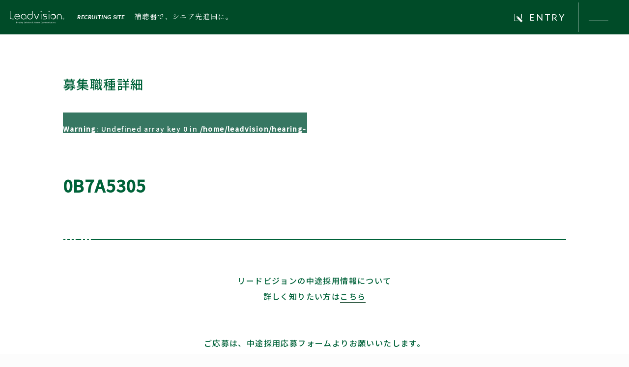

--- FILE ---
content_type: text/html; charset=UTF-8
request_url: http://www.recruit.hearing-store.com/recruitinfo_career/detail-meguro-adviser/attachment/0b7a5305/
body_size: 17669
content:
<!DOCTYPE html>
<html lang="ja"
	prefix="og: https://ogp.me/ns#"  dir="ltr">

<head prefix="og: http://ogp.me/ns# fb: http://ogp.me/ns/fb# website: http://ogp.me/ns/website#">
               <!-- Basic information -->
               <meta http-equiv="Content-Type" content="text/html; charset=UTF-8">
               <meta http-equiv="X-UA-Compatible" content="IE=edge">
               <meta name="viewport"
                              content="width=device-width,initial-scale=1.0,minimum-scale=1.0,maximum-scale=1.0,user-scalable=no">
               <!-- fivicon -->
               <!-- include fanctions -->
               <title>0B7A5305 | 株式会社リードビジョン 採用サイト</title>

		<!-- All in One SEO 4.0.17 -->
		<meta property="og:site_name" content="株式会社リードビジョン 採用サイト" />
		<meta property="og:type" content="article" />
		<meta property="og:title" content="0B7A5305 | 株式会社リードビジョン 採用サイト" />
		<meta property="og:image" content="http://www.recruit.hearing-store.com/wp-content/uploads/ogp.jpeg" />
		<meta property="og:image:width" content="1200" />
		<meta property="og:image:height" content="630" />
		<meta property="article:published_time" content="2024-02-01T13:19:45Z" />
		<meta property="article:modified_time" content="2024-02-01T13:19:45Z" />
		<meta property="twitter:card" content="summary" />
		<meta property="twitter:domain" content="www.recruit.hearing-store.com" />
		<meta property="twitter:title" content="0B7A5305 | 株式会社リードビジョン 採用サイト" />
		<meta property="twitter:image" content="http://www.recruit.hearing-store.com/wp-content/uploads/ogp.jpeg" />
		<script type="application/ld+json" class="aioseo-schema">
			{"@context":"https:\/\/schema.org","@graph":[{"@type":"WebSite","@id":"http:\/\/www.recruit.hearing-store.com\/#website","url":"http:\/\/www.recruit.hearing-store.com\/","name":"\u682a\u5f0f\u4f1a\u793e\u30ea\u30fc\u30c9\u30d3\u30b8\u30e7\u30f3 \u63a1\u7528\u30b5\u30a4\u30c8","publisher":{"@id":"http:\/\/www.recruit.hearing-store.com\/#organization"}},{"@type":"Organization","@id":"http:\/\/www.recruit.hearing-store.com\/#organization","name":"\u682a\u5f0f\u4f1a\u793e\u30ea\u30fc\u30c9\u30d3\u30b8\u30e7\u30f3 \u63a1\u7528\u30b5\u30a4\u30c8","url":"http:\/\/www.recruit.hearing-store.com\/","logo":{"@type":"ImageObject","@id":"http:\/\/www.recruit.hearing-store.com\/#organizationLogo","url":"http:\/\/www.recruit.hearing-store.com\/wp-content\/uploads\/apple-touch-icon.png","width":"180","height":"180"},"image":{"@id":"http:\/\/www.recruit.hearing-store.com\/#organizationLogo"}},{"@type":"BreadcrumbList","@id":"http:\/\/www.recruit.hearing-store.com\/recruitinfo_career\/detail-meguro-adviser\/attachment\/0b7a5305\/#breadcrumblist","itemListElement":[{"@type":"ListItem","@id":"http:\/\/www.recruit.hearing-store.com\/#listItem","position":"1","item":{"@id":"http:\/\/www.recruit.hearing-store.com\/#item","name":"\u30db\u30fc\u30e0","url":"http:\/\/www.recruit.hearing-store.com\/"},"nextItem":"http:\/\/www.recruit.hearing-store.com\/recruitinfo_career\/detail-meguro-adviser\/attachment\/0b7a5305\/#listItem"},{"@type":"ListItem","@id":"http:\/\/www.recruit.hearing-store.com\/recruitinfo_career\/detail-meguro-adviser\/attachment\/0b7a5305\/#listItem","position":"2","item":{"@id":"http:\/\/www.recruit.hearing-store.com\/recruitinfo_career\/detail-meguro-adviser\/attachment\/0b7a5305\/#item","name":"0B7A5305","url":"http:\/\/www.recruit.hearing-store.com\/recruitinfo_career\/detail-meguro-adviser\/attachment\/0b7a5305\/"},"previousItem":"http:\/\/www.recruit.hearing-store.com\/#listItem"}]},{"@type":"Person","@id":"http:\/\/www.recruit.hearing-store.com\/author\/admin\/#author","url":"http:\/\/www.recruit.hearing-store.com\/author\/admin\/","name":"admin"},{"@type":"ItemPage","@id":"http:\/\/www.recruit.hearing-store.com\/recruitinfo_career\/detail-meguro-adviser\/attachment\/0b7a5305\/#itempage","url":"http:\/\/www.recruit.hearing-store.com\/recruitinfo_career\/detail-meguro-adviser\/attachment\/0b7a5305\/","name":"0B7A5305 | \u682a\u5f0f\u4f1a\u793e\u30ea\u30fc\u30c9\u30d3\u30b8\u30e7\u30f3 \u63a1\u7528\u30b5\u30a4\u30c8","inLanguage":"ja","isPartOf":{"@id":"http:\/\/www.recruit.hearing-store.com\/#website"},"breadcrumb":{"@id":"http:\/\/www.recruit.hearing-store.com\/recruitinfo_career\/detail-meguro-adviser\/attachment\/0b7a5305\/#breadcrumblist"},"author":"http:\/\/www.recruit.hearing-store.com\/recruitinfo_career\/detail-meguro-adviser\/attachment\/0b7a5305\/#author","creator":"http:\/\/www.recruit.hearing-store.com\/recruitinfo_career\/detail-meguro-adviser\/attachment\/0b7a5305\/#author","datePublished":"2024-02-01T13:19:45+09:00","dateModified":"2024-02-01T13:19:45+09:00"}]}
		</script>
		<script type="text/javascript" >
			window.ga=window.ga||function(){(ga.q=ga.q||[]).push(arguments)};ga.l=+new Date;
			ga('create', "UA-99005000-2", 'auto');
			ga('send', 'pageview');
		</script>
		<script async src="https://www.google-analytics.com/analytics.js"></script>
		<!-- All in One SEO -->

<link rel='dns-prefetch' href='//webfonts.xserver.jp' />
<link rel='stylesheet' id='wp-block-library-css' href='http://www.recruit.hearing-store.com/wp-includes/css/dist/block-library/style.min.css?ver=6.1.9' type='text/css' media='all' />
<link rel='stylesheet' id='classic-theme-styles-css' href='http://www.recruit.hearing-store.com/wp-includes/css/classic-themes.min.css?ver=1' type='text/css' media='all' />
<style id='global-styles-inline-css' type='text/css'>
body{--wp--preset--color--black: #000000;--wp--preset--color--cyan-bluish-gray: #abb8c3;--wp--preset--color--white: #ffffff;--wp--preset--color--pale-pink: #f78da7;--wp--preset--color--vivid-red: #cf2e2e;--wp--preset--color--luminous-vivid-orange: #ff6900;--wp--preset--color--luminous-vivid-amber: #fcb900;--wp--preset--color--light-green-cyan: #7bdcb5;--wp--preset--color--vivid-green-cyan: #00d084;--wp--preset--color--pale-cyan-blue: #8ed1fc;--wp--preset--color--vivid-cyan-blue: #0693e3;--wp--preset--color--vivid-purple: #9b51e0;--wp--preset--gradient--vivid-cyan-blue-to-vivid-purple: linear-gradient(135deg,rgba(6,147,227,1) 0%,rgb(155,81,224) 100%);--wp--preset--gradient--light-green-cyan-to-vivid-green-cyan: linear-gradient(135deg,rgb(122,220,180) 0%,rgb(0,208,130) 100%);--wp--preset--gradient--luminous-vivid-amber-to-luminous-vivid-orange: linear-gradient(135deg,rgba(252,185,0,1) 0%,rgba(255,105,0,1) 100%);--wp--preset--gradient--luminous-vivid-orange-to-vivid-red: linear-gradient(135deg,rgba(255,105,0,1) 0%,rgb(207,46,46) 100%);--wp--preset--gradient--very-light-gray-to-cyan-bluish-gray: linear-gradient(135deg,rgb(238,238,238) 0%,rgb(169,184,195) 100%);--wp--preset--gradient--cool-to-warm-spectrum: linear-gradient(135deg,rgb(74,234,220) 0%,rgb(151,120,209) 20%,rgb(207,42,186) 40%,rgb(238,44,130) 60%,rgb(251,105,98) 80%,rgb(254,248,76) 100%);--wp--preset--gradient--blush-light-purple: linear-gradient(135deg,rgb(255,206,236) 0%,rgb(152,150,240) 100%);--wp--preset--gradient--blush-bordeaux: linear-gradient(135deg,rgb(254,205,165) 0%,rgb(254,45,45) 50%,rgb(107,0,62) 100%);--wp--preset--gradient--luminous-dusk: linear-gradient(135deg,rgb(255,203,112) 0%,rgb(199,81,192) 50%,rgb(65,88,208) 100%);--wp--preset--gradient--pale-ocean: linear-gradient(135deg,rgb(255,245,203) 0%,rgb(182,227,212) 50%,rgb(51,167,181) 100%);--wp--preset--gradient--electric-grass: linear-gradient(135deg,rgb(202,248,128) 0%,rgb(113,206,126) 100%);--wp--preset--gradient--midnight: linear-gradient(135deg,rgb(2,3,129) 0%,rgb(40,116,252) 100%);--wp--preset--duotone--dark-grayscale: url('#wp-duotone-dark-grayscale');--wp--preset--duotone--grayscale: url('#wp-duotone-grayscale');--wp--preset--duotone--purple-yellow: url('#wp-duotone-purple-yellow');--wp--preset--duotone--blue-red: url('#wp-duotone-blue-red');--wp--preset--duotone--midnight: url('#wp-duotone-midnight');--wp--preset--duotone--magenta-yellow: url('#wp-duotone-magenta-yellow');--wp--preset--duotone--purple-green: url('#wp-duotone-purple-green');--wp--preset--duotone--blue-orange: url('#wp-duotone-blue-orange');--wp--preset--font-size--small: 13px;--wp--preset--font-size--medium: 20px;--wp--preset--font-size--large: 36px;--wp--preset--font-size--x-large: 42px;--wp--preset--spacing--20: 0.44rem;--wp--preset--spacing--30: 0.67rem;--wp--preset--spacing--40: 1rem;--wp--preset--spacing--50: 1.5rem;--wp--preset--spacing--60: 2.25rem;--wp--preset--spacing--70: 3.38rem;--wp--preset--spacing--80: 5.06rem;}:where(.is-layout-flex){gap: 0.5em;}body .is-layout-flow > .alignleft{float: left;margin-inline-start: 0;margin-inline-end: 2em;}body .is-layout-flow > .alignright{float: right;margin-inline-start: 2em;margin-inline-end: 0;}body .is-layout-flow > .aligncenter{margin-left: auto !important;margin-right: auto !important;}body .is-layout-constrained > .alignleft{float: left;margin-inline-start: 0;margin-inline-end: 2em;}body .is-layout-constrained > .alignright{float: right;margin-inline-start: 2em;margin-inline-end: 0;}body .is-layout-constrained > .aligncenter{margin-left: auto !important;margin-right: auto !important;}body .is-layout-constrained > :where(:not(.alignleft):not(.alignright):not(.alignfull)){max-width: var(--wp--style--global--content-size);margin-left: auto !important;margin-right: auto !important;}body .is-layout-constrained > .alignwide{max-width: var(--wp--style--global--wide-size);}body .is-layout-flex{display: flex;}body .is-layout-flex{flex-wrap: wrap;align-items: center;}body .is-layout-flex > *{margin: 0;}:where(.wp-block-columns.is-layout-flex){gap: 2em;}.has-black-color{color: var(--wp--preset--color--black) !important;}.has-cyan-bluish-gray-color{color: var(--wp--preset--color--cyan-bluish-gray) !important;}.has-white-color{color: var(--wp--preset--color--white) !important;}.has-pale-pink-color{color: var(--wp--preset--color--pale-pink) !important;}.has-vivid-red-color{color: var(--wp--preset--color--vivid-red) !important;}.has-luminous-vivid-orange-color{color: var(--wp--preset--color--luminous-vivid-orange) !important;}.has-luminous-vivid-amber-color{color: var(--wp--preset--color--luminous-vivid-amber) !important;}.has-light-green-cyan-color{color: var(--wp--preset--color--light-green-cyan) !important;}.has-vivid-green-cyan-color{color: var(--wp--preset--color--vivid-green-cyan) !important;}.has-pale-cyan-blue-color{color: var(--wp--preset--color--pale-cyan-blue) !important;}.has-vivid-cyan-blue-color{color: var(--wp--preset--color--vivid-cyan-blue) !important;}.has-vivid-purple-color{color: var(--wp--preset--color--vivid-purple) !important;}.has-black-background-color{background-color: var(--wp--preset--color--black) !important;}.has-cyan-bluish-gray-background-color{background-color: var(--wp--preset--color--cyan-bluish-gray) !important;}.has-white-background-color{background-color: var(--wp--preset--color--white) !important;}.has-pale-pink-background-color{background-color: var(--wp--preset--color--pale-pink) !important;}.has-vivid-red-background-color{background-color: var(--wp--preset--color--vivid-red) !important;}.has-luminous-vivid-orange-background-color{background-color: var(--wp--preset--color--luminous-vivid-orange) !important;}.has-luminous-vivid-amber-background-color{background-color: var(--wp--preset--color--luminous-vivid-amber) !important;}.has-light-green-cyan-background-color{background-color: var(--wp--preset--color--light-green-cyan) !important;}.has-vivid-green-cyan-background-color{background-color: var(--wp--preset--color--vivid-green-cyan) !important;}.has-pale-cyan-blue-background-color{background-color: var(--wp--preset--color--pale-cyan-blue) !important;}.has-vivid-cyan-blue-background-color{background-color: var(--wp--preset--color--vivid-cyan-blue) !important;}.has-vivid-purple-background-color{background-color: var(--wp--preset--color--vivid-purple) !important;}.has-black-border-color{border-color: var(--wp--preset--color--black) !important;}.has-cyan-bluish-gray-border-color{border-color: var(--wp--preset--color--cyan-bluish-gray) !important;}.has-white-border-color{border-color: var(--wp--preset--color--white) !important;}.has-pale-pink-border-color{border-color: var(--wp--preset--color--pale-pink) !important;}.has-vivid-red-border-color{border-color: var(--wp--preset--color--vivid-red) !important;}.has-luminous-vivid-orange-border-color{border-color: var(--wp--preset--color--luminous-vivid-orange) !important;}.has-luminous-vivid-amber-border-color{border-color: var(--wp--preset--color--luminous-vivid-amber) !important;}.has-light-green-cyan-border-color{border-color: var(--wp--preset--color--light-green-cyan) !important;}.has-vivid-green-cyan-border-color{border-color: var(--wp--preset--color--vivid-green-cyan) !important;}.has-pale-cyan-blue-border-color{border-color: var(--wp--preset--color--pale-cyan-blue) !important;}.has-vivid-cyan-blue-border-color{border-color: var(--wp--preset--color--vivid-cyan-blue) !important;}.has-vivid-purple-border-color{border-color: var(--wp--preset--color--vivid-purple) !important;}.has-vivid-cyan-blue-to-vivid-purple-gradient-background{background: var(--wp--preset--gradient--vivid-cyan-blue-to-vivid-purple) !important;}.has-light-green-cyan-to-vivid-green-cyan-gradient-background{background: var(--wp--preset--gradient--light-green-cyan-to-vivid-green-cyan) !important;}.has-luminous-vivid-amber-to-luminous-vivid-orange-gradient-background{background: var(--wp--preset--gradient--luminous-vivid-amber-to-luminous-vivid-orange) !important;}.has-luminous-vivid-orange-to-vivid-red-gradient-background{background: var(--wp--preset--gradient--luminous-vivid-orange-to-vivid-red) !important;}.has-very-light-gray-to-cyan-bluish-gray-gradient-background{background: var(--wp--preset--gradient--very-light-gray-to-cyan-bluish-gray) !important;}.has-cool-to-warm-spectrum-gradient-background{background: var(--wp--preset--gradient--cool-to-warm-spectrum) !important;}.has-blush-light-purple-gradient-background{background: var(--wp--preset--gradient--blush-light-purple) !important;}.has-blush-bordeaux-gradient-background{background: var(--wp--preset--gradient--blush-bordeaux) !important;}.has-luminous-dusk-gradient-background{background: var(--wp--preset--gradient--luminous-dusk) !important;}.has-pale-ocean-gradient-background{background: var(--wp--preset--gradient--pale-ocean) !important;}.has-electric-grass-gradient-background{background: var(--wp--preset--gradient--electric-grass) !important;}.has-midnight-gradient-background{background: var(--wp--preset--gradient--midnight) !important;}.has-small-font-size{font-size: var(--wp--preset--font-size--small) !important;}.has-medium-font-size{font-size: var(--wp--preset--font-size--medium) !important;}.has-large-font-size{font-size: var(--wp--preset--font-size--large) !important;}.has-x-large-font-size{font-size: var(--wp--preset--font-size--x-large) !important;}
.wp-block-navigation a:where(:not(.wp-element-button)){color: inherit;}
:where(.wp-block-columns.is-layout-flex){gap: 2em;}
.wp-block-pullquote{font-size: 1.5em;line-height: 1.6;}
</style>
<link rel='stylesheet' id='contact-form-7-css' href='http://www.recruit.hearing-store.com/wp-content/plugins/contact-form-7/includes/css/styles.css?ver=5.3.2' type='text/css' media='all' />
<link rel='stylesheet' id='contact-form-7-confirm-css' href='http://www.recruit.hearing-store.com/wp-content/plugins/contact-form-7-add-confirm/includes/css/styles.css?ver=5.1' type='text/css' media='all' />
<script type='text/javascript' src='http://www.recruit.hearing-store.com/wp-includes/js/jquery/jquery.min.js?ver=3.6.1' id='jquery-core-js'></script>
<script type='text/javascript' src='http://www.recruit.hearing-store.com/wp-includes/js/jquery/jquery-migrate.min.js?ver=3.3.2' id='jquery-migrate-js'></script>
<script type='text/javascript' src='//webfonts.xserver.jp/js/xserver.js?ver=1.2.1' id='typesquare_std-js'></script>
<link rel="https://api.w.org/" href="http://www.recruit.hearing-store.com/wp-json/" /><link rel="alternate" type="application/json" href="http://www.recruit.hearing-store.com/wp-json/wp/v2/media/1358" /><link rel="EditURI" type="application/rsd+xml" title="RSD" href="http://www.recruit.hearing-store.com/xmlrpc.php?rsd" />
<link rel="wlwmanifest" type="application/wlwmanifest+xml" href="http://www.recruit.hearing-store.com/wp-includes/wlwmanifest.xml" />
<link rel='shortlink' href='http://www.recruit.hearing-store.com/?p=1358' />
<link rel="alternate" type="application/json+oembed" href="http://www.recruit.hearing-store.com/wp-json/oembed/1.0/embed?url=http%3A%2F%2Fwww.recruit.hearing-store.com%2Frecruitinfo_career%2Fdetail-meguro-adviser%2Fattachment%2F0b7a5305%2F" />
<link rel="alternate" type="text/xml+oembed" href="http://www.recruit.hearing-store.com/wp-json/oembed/1.0/embed?url=http%3A%2F%2Fwww.recruit.hearing-store.com%2Frecruitinfo_career%2Fdetail-meguro-adviser%2Fattachment%2F0b7a5305%2F&#038;format=xml" />
<script type="application/ld+json">{
				"@context" : "http://schema.org",
				"@type" : "Article",
				"headline" : "0B7A5305",
				"datePublished" : "2024-2-1",
				"dateModified" : "2024-2-1",
				"mainEntityOfPage" : "http://www.recruit.hearing-store.com/recruitinfo_career/detail-meguro-adviser/attachment/0b7a5305/",
				"author" : {
						 "@type" : "Person",
						 "name" : "admin"
						 },
				"image" : {
						 "@type" : "ImageObject",
						 "url" : "http://www.recruit.hearing-store.com/wp-content/uploads/0B7A5305.jpg",
						 "width" : "4096",
						 "height" : "2732"
						 },
				"publisher" : {
						 "@type" : "Organization",
						 "name" : "株式会社リードビジョン 採用サイト",
						 "logo" : {
									"@type" : "ImageObject",
									"url" : "http://www.recruit.hearing-store.com/wp-content/themes/ill/lib/images/no-img/ill-logo.png",
									"width" : "245",
									"height" : "50"
									}
						 }
				}</script>
<link rel="icon" href="http://www.recruit.hearing-store.com/wp-content/uploads/cropped-apple-touch-icon-32x32.png" sizes="32x32" />
<link rel="icon" href="http://www.recruit.hearing-store.com/wp-content/uploads/cropped-apple-touch-icon-192x192.png" sizes="192x192" />
<link rel="apple-touch-icon" href="http://www.recruit.hearing-store.com/wp-content/uploads/cropped-apple-touch-icon-180x180.png" />
<meta name="msapplication-TileImage" content="http://www.recruit.hearing-store.com/wp-content/uploads/cropped-apple-touch-icon-270x270.png" />
               <!-- include Stylesheet	-->
               <link href="https://fonts.googleapis.com/css2?family=Dosis:wght@700&display=swap" rel="stylesheet">
               <link rel="stylesheet" href="https://unpkg.com/swiper@8/swiper-bundle.min.css" />
               <!-- <link href="https://use.fontawesome.com/releases/v5.10.2/css/all.css" rel="stylesheet"> -->

               <!-- 共通スタイル -->
               <link href="http://www.recruit.hearing-store.com/wp-content/themes/ill/asset/css/reset.css" rel="stylesheet">
               <link href="http://www.recruit.hearing-store.com/wp-content/themes/ill/asset/css/style.css" rel="stylesheet">
               <link href="http://www.recruit.hearing-store.com/wp-content/themes/ill/asset/css/header-shop.css" rel="stylesheet">
               <link href="http://www.recruit.hearing-store.com/wp-content/themes/ill/asset/css/footer.css" rel="stylesheet">
               <!-- swiper.css -->
               <!-- <link href="http://www.recruit.hearing-store.com/wp-content/themes/ill/asset/css/swiper.css" rel="stylesheet"> -->

               <!-- <script src="https://kit.fontawesome.com/f0fc03e17c.js" crossorigin="anonymous"></script> -->
               <script src="https://ajax.googleapis.com/ajax/libs/jquery/3.5.1/jquery.min.js"></script>


               <!-- Noto Sans Japanese -->
               <link rel="preconnect" href="https://fonts.googleapis.com">
               <link rel="preconnect" href="https://fonts.gstatic.com" crossorigin>
               <link href="https://fonts.googleapis.com/css2?family=Noto+Serif+JP:wght@200;300;400;500;600;700;900&display=swap"
                              rel="stylesheet">

               <!-- Lato -->
               <link href="https://fonts.googleapis.com/css2?family=Lato:ital,wght@0,300;0,400;0,700;0,900;1,700&family=Noto+Sans+JP:wght@500&family=Noto+Serif+JP:wght@500&display=swap"
                              rel="stylesheet">




               <!-- <script src="https://ajaxzip3.github.io/ajaxzip3.js"></script> -->

               <!-- Global site tag (gtag.js) - Google Analytics -->
               <script async src="https://www.googletagmanager.com/gtag/js?id=UA-8416650-1"></script>
               <script>
               window.dataLayer = window.dataLayer || [];

               function gtag() {
                              dataLayer.push(arguments);
               }
               gtag('js', new Date());
               gtag('config', 'UA-8416650-1');
               </script>
</head>





















               <header id="header" class="header">




                              <div class="header__inner">
                                             <div class="header__left">
                                                            <h1><a href="/" class="header__link"><svg xmlns="http://www.w3.org/2000/svg"
                                                                                                         viewBox="0 0 186.12 43.1">
                                                                                                         <defs>
                                                                                                                        <style>
                                                                                                                        .d {
                                                                                                                                       fill: #fff;
                                                                                                                        }
                                                                                                                        </style>
                                                                                                         </defs>
                                                                                                         <g id="a" />
                                                                                                         <g id="b">
                                                                                                                        <g
                                                                                                                                       id="c">
                                                                                                                                       <g>
                                                                                                                                                      <g>
                                                                                                                                                                     <g>
                                                                                                                                                                                    <path class="d"
                                                                                                                                                                                                   d="M13.59,28.5H7.2c-3.97,0-7.2-3.23-7.2-7.2V0H2.01V21.3c0,2.86,2.33,5.19,5.19,5.19h6.39v2.01Z" />
                                                                                                                                                                                    <rect class="d" x="105.78"
                                                                                                                                                                                                   y="10.33"
                                                                                                                                                                                                   width="2.01"
                                                                                                                                                                                                   height="18.36" />
                                                                                                                                                                                    <path class="d"
                                                                                                                                                                                                   d="M176.86,28.69h-2.01v-10.07c0-3.35-3.37-6.05-6.16-6.05s-6.16,2.7-6.16,6.05v10.07h-2.01v-10.07c0-3.81,3.5-8.06,8.17-8.06s8.17,4.26,8.17,8.06v10.07Z" />
                                                                                                                                                                                    <path class="d"
                                                                                                                                                                                                   d="M25.39,29.01c-5.56,0-9.6-3.93-9.6-9.34s4.19-9.34,9.34-9.34,9.34,4.19,9.34,9.34v1.01h-15.08v-2.01h13c-.49-3.57-3.56-6.32-7.26-6.32-4.04,0-7.33,3.29-7.33,7.33,0,4.32,3.12,7.33,7.59,7.33,2.86,0,5.27-1.23,6.61-3.38l1.71,1.07c-1.72,2.75-4.75,4.33-8.32,4.33Z" />
                                                                                                                                                                                    <path class="d"
                                                                                                                                                                                                   d="M47.02,10.33c-5.15,0-9.34,4.19-9.34,9.34s4.19,9.34,9.34,9.34c2.11,0,4.1-.69,5.71-1.95v-2.8c-1.4,1.74-3.47,2.74-5.71,2.74-4.04,0-7.33-3.29-7.33-7.33s3.29-7.33,7.33-7.33,7.33,3.29,7.33,7.33v8.8h2.01v-8.8c0-5.15-4.19-9.34-9.34-9.34Z" />
                                                                                                                                                                                    <path class="d"
                                                                                                                                                                                                   d="M68.73,29.01c-5.15,0-9.34-4.19-9.34-9.34s4.19-9.34,9.34-9.34c2.11,0,4.1,.69,5.71,1.95v2.8c-1.4-1.74-3.47-2.74-5.71-2.74-4.04,0-7.33,3.29-7.33,7.33s3.29,7.33,7.33,7.33,7.33-3.29,7.33-7.33V0h2.01V19.67c0,5.15-4.19,9.34-9.34,9.34Z" />
                                                                                                                                                                                    <path class="d"
                                                                                                                                                                                                   d="M90.89,25.42l-6.35-15.09h-2.37l7.19,17.09c.37,.72,1.12,1.1,1.84,1.1s1.56-.43,1.84-1.1l7.19-17.09h-2.37l-6.35,15.09c-.11,.27-.5,.27-.62,0Z" />
                                                                                                                                                                                    <path class="d"
                                                                                                                                                                                                   d="M108.47,2.56c0,.9-.73,1.62-1.62,1.62s-1.62-.73-1.62-1.62,.73-1.62,1.62-1.62,1.62,.73,1.62,1.62Z" />
                                                                                                                                                                                    <rect class="d" x="132.69"
                                                                                                                                                                                                   y="10.33"
                                                                                                                                                                                                   width="2.01"
                                                                                                                                                                                                   height="18.36" />
                                                                                                                                                                                    <path class="d"
                                                                                                                                                                                                   d="M135.38,2.56c0,.9-.73,1.62-1.62,1.62s-1.62-.73-1.62-1.62,.73-1.62,1.62-1.62,1.62,.73,1.62,1.62Z" />
                                                                                                                                                                                    <path class="d"
                                                                                                                                                                                                   d="M121.69,28.69h-8.28v-2.01h8.28c2.06,0,3.73-1.55,3.73-3.46s-1.68-3.46-3.73-3.46h-3.58c-2.73,0-4.94-2.11-4.94-4.71s2.22-4.71,4.94-4.71h7.47v2.01h-7.47c-1.62,0-2.93,1.21-2.93,2.7s1.31,2.7,2.93,2.7h3.58c3.17,0,5.75,2.45,5.75,5.47s-2.58,5.47-5.75,5.47Z" />
                                                                                                                                                                                    <g>
                                                                                                                                                                                                   <path class="d"
                                                                                                                                                                                                                  d="M154.9,13.07c-3.65-3.65-9.56-3.65-13.21,0-3.25,3.25-3.6,8.29-1.07,11.93-1.86-2.93-1.51-6.86,1.04-9.42,2.96-2.96,7.76-2.96,10.72,0,2.96,2.96,2.96,7.76,0,10.72-2.56,2.56-6.48,2.9-9.42,1.04,3.64,2.53,8.68,2.18,11.93-1.07,3.65-3.65,3.65-9.56,0-13.21Z" />
                                                                                                                                                                                                   <path class="d"
                                                                                                                                                                                                                  d="M141.97,26c2.6,2.6,6.74,2.73,9.5,.38-2.65,1.46-6.15,.98-8.51-1.38-2.36-2.36-2.84-5.86-1.38-8.51-2.35,2.76-2.22,6.89,.38,9.5Z" />
                                                                                                                                                                                                   <path class="d"
                                                                                                                                                                                                                  d="M145.42,25.92c2.3,1.36,5.22,1.12,7.1-.76,1.65-1.65,2.03-4.11,1.18-6.25,.21,1.95-.39,3.92-1.84,5.37-1.71,1.71-4.17,2.25-6.44,1.64Z" />
                                                                                                                                                                                    </g>
                                                                                                                                                                     </g>
                                                                                                                                                                     <g>
                                                                                                                                                                                    <path class="d"
                                                                                                                                                                                                   d="M183.76,26.29c.3,.1,.48,.38,.56,.8,.12,.55,.21,.89,.29,1.04h-.43c-.06-.11-.15-.45-.25-.93-.11-.54-.32-.77-.77-.77h-.47v1.7h-.42v-3.79c.24-.05,.57-.08,.87-.08,.5,0,.83,.1,1.06,.31,.18,.17,.29,.43,.29,.72,0,.51-.31,.84-.72,.98v.02Zm-.58-.18c.53,0,.88-.31,.88-.76,0-.57-.43-.75-.9-.75-.23,0-.39,.02-.47,.04v1.47h.5Z" />
                                                                                                                                                                                    <path class="d"
                                                                                                                                                                                                   d="M183.31,29.01c-1.55,0-2.81-1.26-2.81-2.81s1.26-2.81,2.81-2.81,2.81,1.26,2.81,2.81-1.26,2.81-2.81,2.81Zm0-5.17c-1.3,0-2.36,1.06-2.36,2.36s1.06,2.35,2.36,2.35,2.35-1.05,2.35-2.35-1.05-2.36-2.35-2.36Z" />
                                                                                                                                                                     </g>
                                                                                                                                                      </g>
                                                                                                                                                      <g>
                                                                                                                                                                     <path class="d"
                                                                                                                                                                                    d="M25.18,41.65h-.51v-2.24h-2.24v2.24h-.51v-4.69h.51v2h2.24v-2h.51v4.69Z" />
                                                                                                                                                                     <path class="d"
                                                                                                                                                                                    d="M28.95,41.51c-.19,.09-.54,.21-1.05,.21-.98,0-1.56-.69-1.56-1.69,0-1.05,.59-1.81,1.5-1.81,1.04,0,1.3,.95,1.3,1.53,0,.12,0,.2-.01,.28h-2.29c0,.93,.54,1.28,1.14,1.28,.42,0,.67-.09,.88-.17l.1,.37Zm-.33-1.86c0-.46-.18-1.05-.84-1.05-.62,0-.89,.58-.94,1.05h1.78Z" />
                                                                                                                                                                     <path class="d"
                                                                                                                                                                                    d="M32.49,40.85c0,.28,0,.57,.05,.8h-.47l-.05-.43h-.02c-.17,.26-.52,.51-.99,.51-.64,0-.98-.47-.98-.96,0-.81,.7-1.24,1.95-1.24,0-.28,0-.92-.76-.92-.29,0-.59,.08-.82,.24l-.12-.35c.27-.18,.65-.28,1.02-.28,.95,0,1.2,.67,1.2,1.34v1.3Zm-.51-.94c-.63,0-1.43,.09-1.43,.8,0,.43,.27,.62,.58,.62,.5,0,.85-.38,.85-.79v-.63Z" />
                                                                                                                                                                     <path class="d"
                                                                                                                                                                                    d="M35.41,38.73c-.06,0-.11-.01-.18-.01-.55,0-.84,.55-.84,1.12v1.82h-.51v-2.35c0-.36,0-.68-.02-1h.45l.02,.65h.02c.15-.42,.5-.72,.91-.72,.06,0,.1,.01,.15,.02v.49Z" />
                                                                                                                                                                     <path class="d"
                                                                                                                                                                                    d="M36.66,37.7c-.2,0-.33-.15-.33-.35s.14-.35,.34-.35,.33,.15,.33,.35c0,.22-.14,.35-.34,.35Zm.26,3.95h-.51v-3.36h.51v3.36Z" />
                                                                                                                                                                     <path class="d"
                                                                                                                                                                                    d="M41.02,41.65h-.51v-1.98c0-.55-.2-1.03-.78-1.03-.44,0-.88,.37-.88,.96v2.06h-.51v-2.5c0-.34-.01-.6-.02-.87h.46l.03,.55h.01c.17-.33,.55-.62,1.08-.62,.42,0,1.13,.25,1.13,1.39v2.05Z" />
                                                                                                                                                                     <path class="d"
                                                                                                                                                                                    d="M45.14,38.29c-.02,.24-.03,.51-.03,.92v1.96c0,.59-.01,1.93-1.6,1.93-.38,0-.8-.09-1.05-.26l.14-.4c.22,.13,.54,.25,.94,.25,.62,0,1.07-.33,1.07-1.21v-.4h-.01c-.17,.31-.53,.57-1.04,.57-.8,0-1.37-.71-1.37-1.65,0-1.16,.73-1.78,1.45-1.78,.57,0,.87,.31,1.02,.58h.01l.02-.5h.46Zm-.55,1.29c0-.58-.43-.95-.89-.95-.59,0-1,.52-1,1.34,0,.71,.34,1.28,1,1.28,.38,0,.9-.29,.9-.99v-.67Z" />
                                                                                                                                                                     <path class="d"
                                                                                                                                                                                    d="M50.47,37.54c-.14-.09-.43-.22-.83-.22-.65,0-.9,.4-.9,.74,0,.46,.28,.7,.91,.96,.76,.32,1.15,.71,1.15,1.38,0,.75-.54,1.32-1.55,1.32-.43,0-.89-.13-1.12-.3l.14-.43c.25,.17,.63,.29,1.01,.29,.63,0,1-.34,1-.84,0-.46-.25-.75-.86-.99-.71-.27-1.19-.68-1.19-1.32,0-.71,.58-1.24,1.44-1.24,.44,0,.78,.11,.96,.22l-.15,.43Z" />
                                                                                                                                                                     <path class="d"
                                                                                                                                                                                    d="M54.86,39.95c0,1.25-.83,1.78-1.57,1.78-.86,0-1.53-.65-1.53-1.73,0-1.15,.71-1.78,1.57-1.78,.92,0,1.53,.7,1.53,1.73Zm-1.55-1.33c-.73,0-1.03,.71-1.03,1.36,0,.75,.41,1.35,1.02,1.35s1.04-.6,1.04-1.36c0-.6-.29-1.35-1.02-1.35Z" />
                                                                                                                                                                     <path class="d"
                                                                                                                                                                                    d="M56.54,41.65h-.51v-4.93h.51v4.93Z" />
                                                                                                                                                                     <path class="d"
                                                                                                                                                                                    d="M60.59,40.76c0,.35,.02,.63,.03,.89h-.46l-.02-.53h-.02c-.15,.27-.5,.6-1.07,.6-.5,0-1.1-.29-1.1-1.45v-1.98h.51v1.89c0,.65,.19,1.11,.75,1.11,.4,0,.87-.32,.87-.91v-2.09h.51v2.46Z" />
                                                                                                                                                                     <path class="d"
                                                                                                                                                                                    d="M62.14,37.69l.5-.17v.78h.87v.4h-.87v1.94c0,.43,.13,.66,.46,.66,.15,0,.26-.02,.35-.05l.03,.39c-.11,.05-.28,.08-.5,.08-.81,0-.84-.74-.84-1.1v-1.93h-.52v-.4h.52v-.61Z" />
                                                                                                                                                                     <path class="d"
                                                                                                                                                                                    d="M64.83,37.7c-.2,0-.33-.15-.33-.35s.14-.35,.34-.35,.33,.15,.33,.35c0,.22-.14,.35-.34,.35Zm.26,3.95h-.51v-3.36h.51v3.36Z" />
                                                                                                                                                                     <path class="d"
                                                                                                                                                                                    d="M69.36,39.95c0,1.25-.83,1.78-1.57,1.78-.86,0-1.53-.65-1.53-1.73,0-1.15,.71-1.78,1.57-1.78,.92,0,1.53,.7,1.53,1.73Zm-1.55-1.33c-.73,0-1.03,.71-1.03,1.36,0,.75,.41,1.35,1.02,1.35s1.04-.6,1.04-1.36c0-.6-.29-1.35-1.02-1.35Z" />
                                                                                                                                                                     <path class="d"
                                                                                                                                                                                    d="M73.22,41.65h-.51v-1.98c0-.55-.2-1.03-.78-1.03-.44,0-.88,.37-.88,.96v2.06h-.51v-2.5c0-.34-.01-.6-.02-.87h.46l.03,.55h.01c.17-.33,.55-.62,1.08-.62,.42,0,1.13,.25,1.13,1.39v2.05Z" />
                                                                                                                                                                     <path class="d"
                                                                                                                                                                                    d="M79.83,39.12c-.12,.71-.3,1.31-.64,1.72,.23,.25,.46,.49,.75,.81h-.62c-.13-.14-.25-.27-.44-.47-.41,.39-.84,.55-1.34,.55-.86,0-1.37-.6-1.37-1.31,0-.62,.36-1.07,.89-1.38v-.02c-.24-.32-.39-.67-.39-1,0-.57,.39-1.13,1.12-1.13,.54,0,.97,.36,.97,.97,0,.49-.28,.87-1.02,1.26v.02c.39,.47,.85,1.01,1.18,1.39,.22-.35,.35-.83,.44-1.41h.47Zm-1.21,1.76c-.3-.35-.82-.94-1.32-1.54-.26,.17-.63,.49-.63,1.01,0,.55,.39,.99,.96,.99,.38,0,.75-.17,.99-.46Zm-1.47-2.91c0,.35,.16,.62,.35,.88,.49-.28,.8-.55,.8-.96,0-.31-.16-.63-.55-.63s-.6,.36-.6,.71Z" />
                                                                                                                                                                     <path class="d"
                                                                                                                                                                                    d="M85.98,41.65h-.51v-2.24h-2.24v2.24h-.51v-4.69h.51v2h2.24v-2h.51v4.69Z" />
                                                                                                                                                                     <path class="d"
                                                                                                                                                                                    d="M89.88,40.76c0,.35,.02,.63,.03,.89h-.46l-.02-.53h-.02c-.15,.27-.5,.6-1.07,.6-.51,0-1.1-.29-1.1-1.45v-1.98h.51v1.89c0,.65,.19,1.11,.75,1.11,.4,0,.87-.32,.87-.91v-2.09h.51v2.46Z" />
                                                                                                                                                                     <path class="d"
                                                                                                                                                                                    d="M95.77,41.65h-.51v-1.94c0-.65-.23-1.07-.74-1.07-.41,0-.79,.39-.79,.9v2.11h-.51v-2.07c0-.54-.23-.94-.7-.94-.44,0-.83,.43-.83,.96v2.06h-.51v-2.5c0-.34-.01-.59-.02-.87h.45l.03,.54h.02c.18-.33,.49-.62,1.02-.62,.44,0,.78,.27,.92,.67h.01c.22-.4,.56-.67,1.08-.67,.41,0,1.07,.27,1.07,1.42v2.02Z" />
                                                                                                                                                                     <path class="d"
                                                                                                                                                                                    d="M99.27,40.85c0,.28,0,.57,.05,.8h-.47l-.05-.43h-.02c-.17,.26-.52,.51-.99,.51-.64,0-.98-.47-.98-.96,0-.81,.7-1.24,1.95-1.24,0-.28,0-.92-.76-.92-.29,0-.59,.08-.82,.24l-.12-.35c.27-.18,.65-.28,1.02-.28,.95,0,1.2,.67,1.2,1.34v1.3Zm-.51-.94c-.63,0-1.43,.09-1.43,.8,0,.43,.27,.62,.58,.62,.5,0,.85-.38,.85-.79v-.63Z" />
                                                                                                                                                                     <path class="d"
                                                                                                                                                                                    d="M103.31,41.65h-.51v-1.98c0-.55-.2-1.03-.78-1.03-.44,0-.88,.37-.88,.96v2.06h-.51v-2.5c0-.34-.01-.6-.02-.87h.46l.03,.55h.01c.17-.33,.55-.62,1.08-.62,.42,0,1.13,.25,1.13,1.39v2.05Z" />
                                                                                                                                                                     <path class="d"
                                                                                                                                                                                    d="M109.64,41.51c-.22,.1-.63,.21-1.17,.21-1.21,0-2.18-.78-2.18-2.37s.94-2.46,2.32-2.46c.56,0,.89,.12,1.03,.19l-.14,.43c-.22-.1-.52-.19-.89-.19-1.07,0-1.79,.71-1.79,2.01s.67,1.96,1.76,1.96c.36,0,.71-.08,.94-.19l.11,.41Z" />
                                                                                                                                                                     <path class="d"
                                                                                                                                                                                    d="M113.62,39.95c0,1.25-.83,1.78-1.57,1.78-.86,0-1.53-.65-1.53-1.73,0-1.15,.71-1.78,1.57-1.78,.92,0,1.53,.7,1.53,1.73Zm-1.55-1.33c-.73,0-1.03,.71-1.03,1.36,0,.75,.41,1.35,1.02,1.35s1.04-.6,1.04-1.36c0-.6-.29-1.35-1.02-1.35Z" />
                                                                                                                                                                     <path class="d"
                                                                                                                                                                                    d="M119.36,41.65h-.51v-1.94c0-.65-.23-1.07-.74-1.07-.41,0-.79,.39-.79,.9v2.11h-.51v-2.07c0-.54-.23-.94-.7-.94-.44,0-.83,.43-.83,.96v2.06h-.51v-2.5c0-.34-.01-.59-.02-.87h.45l.03,.54h.02c.18-.33,.49-.62,1.02-.62,.44,0,.78,.27,.92,.67h.01c.22-.4,.56-.67,1.08-.67,.41,0,1.07,.27,1.07,1.42v2.02Z" />
                                                                                                                                                                     <path class="d"
                                                                                                                                                                                    d="M125.33,41.65h-.51v-1.94c0-.65-.23-1.07-.74-1.07-.41,0-.79,.39-.79,.9v2.11h-.51v-2.07c0-.54-.23-.94-.7-.94-.44,0-.83,.43-.83,.96v2.06h-.51v-2.5c0-.34-.01-.59-.02-.87h.45l.03,.54h.02c.18-.33,.49-.62,1.02-.62,.44,0,.78,.27,.92,.67h.01c.22-.4,.56-.67,1.08-.67,.41,0,1.07,.27,1.07,1.42v2.02Z" />
                                                                                                                                                                     <path class="d"
                                                                                                                                                                                    d="M129.35,40.76c0,.35,.02,.63,.03,.89h-.46l-.02-.53h-.02c-.15,.27-.5,.6-1.07,.6-.51,0-1.1-.29-1.1-1.45v-1.98h.51v1.89c0,.65,.19,1.11,.75,1.11,.4,0,.87-.32,.87-.91v-2.09h.51v2.46Z" />
                                                                                                                                                                     <path class="d"
                                                                                                                                                                                    d="M133.44,41.65h-.51v-1.98c0-.55-.2-1.03-.78-1.03-.44,0-.88,.37-.88,.96v2.06h-.51v-2.5c0-.34-.01-.6-.02-.87h.46l.03,.55h.01c.17-.33,.55-.62,1.08-.62,.42,0,1.13,.25,1.13,1.39v2.05Z" />
                                                                                                                                                                     <path class="d"
                                                                                                                                                                                    d="M135.09,37.7c-.2,0-.33-.15-.33-.35s.14-.35,.34-.35,.33,.15,.33,.35c0,.22-.14,.35-.34,.35Zm.26,3.95h-.51v-3.36h.51v3.36Z" />
                                                                                                                                                                     <path class="d"
                                                                                                                                                                                    d="M139.03,41.53c-.15,.07-.48,.19-.91,.19-.96,0-1.6-.68-1.6-1.71s.68-1.79,1.72-1.79c.38,0,.68,.11,.81,.18l-.13,.41c-.14-.08-.36-.17-.69-.17-.78,0-1.18,.62-1.18,1.34,0,.81,.49,1.32,1.16,1.32,.33,0,.56-.09,.73-.17l.09,.39Z" />
                                                                                                                                                                     <path class="d"
                                                                                                                                                                                    d="M142.34,40.85c0,.28,0,.57,.05,.8h-.47l-.05-.43h-.02c-.17,.26-.52,.51-.99,.51-.64,0-.98-.47-.98-.96,0-.81,.7-1.24,1.95-1.24,0-.28,0-.92-.76-.92-.29,0-.59,.08-.82,.24l-.12-.35c.27-.18,.65-.28,1.02-.28,.95,0,1.2,.67,1.2,1.34v1.3Zm-.51-.94c-.63,0-1.43,.09-1.43,.8,0,.43,.27,.62,.58,.62,.5,0,.85-.38,.85-.79v-.63Z" />
                                                                                                                                                                     <path class="d"
                                                                                                                                                                                    d="M143.86,37.69l.5-.17v.78h.87v.4h-.87v1.94c0,.43,.13,.66,.46,.66,.15,0,.26-.02,.35-.05l.03,.39c-.11,.05-.28,.08-.5,.08-.81,0-.84-.74-.84-1.1v-1.93h-.52v-.4h.52v-.61Z" />
                                                                                                                                                                     <path class="d"
                                                                                                                                                                                    d="M146.56,37.7c-.2,0-.33-.15-.33-.35s.14-.35,.34-.35,.33,.15,.33,.35c0,.22-.14,.35-.34,.35Zm.26,3.95h-.51v-3.36h.51v3.36Z" />
                                                                                                                                                                     <path class="d"
                                                                                                                                                                                    d="M151.09,39.95c0,1.25-.83,1.78-1.57,1.78-.86,0-1.53-.65-1.53-1.73,0-1.15,.71-1.78,1.57-1.78,.92,0,1.53,.7,1.53,1.73Zm-1.55-1.33c-.73,0-1.03,.71-1.03,1.36,0,.75,.41,1.35,1.02,1.35s1.04-.6,1.04-1.36c0-.6-.29-1.35-1.02-1.35Z" />
                                                                                                                                                                     <path class="d"
                                                                                                                                                                                    d="M154.95,41.65h-.51v-1.98c0-.55-.2-1.03-.78-1.03-.44,0-.88,.37-.88,.96v2.06h-.51v-2.5c0-.34-.01-.6-.02-.87h.46l.03,.55h.01c.17-.33,.55-.62,1.08-.62,.42,0,1.13,.25,1.13,1.39v2.05Z" />
                                                                                                                                                      </g>
                                                                                                                                       </g>
                                                                                                                        </g>
                                                                                                         </g>
                                                                                          </svg>
                                                                                          <p class="header__ttl">
                                                                                                         RECRUITING SITE
                                                                                          </p>
                                                                           </a></h1>
                                                            <p class="header__txt show_pc">補聴器で、シニア先進国に。</p>
                                             </div>



                                             <div class="header__right">
                                                            <div class="header__entry_btn modal__trigger">
                                                                           <p>ENTRY</p>
                                                                           <!-- <img src="http://www.recruit.hearing-store.com/wp-content/themes/ill/img/common/ico_blog.png" alt=""> -->


                                                            </div>
                                                            <div class="header__nav_btn"><span></span><span></span>
                                                            </div>
                                             </div>




                                             <div class="modal__wrap__all">
                                                            <div class="modal__contentScroll">
                                                                           <div class="modal__content__wrap">
                                                                                          <div
                                                                                                         class="modal__content__inner">

                                                                                                         <div
                                                                                                                        class="modal__content">
                                                                                                                        <div
                                                                                                                                       class="modal__close">
                                                                                                                                       <p
                                                                                                                                                      class="modal__closeItem">
                                                                                                                                                      ×
                                                                                                                                       </p>
                                                                                                                        </div>
                                                                                                                        <div
                                                                                                                                       class="modal__box">

                                                                                                                                       <div
                                                                                                                                                      class="recruit-info__entry2">
                                                                                                                                                      <div
                                                                                                                                                                     class="recruit-info__inner">
                                                                                                                                                                     <!-- <p class="recruit-info__entry2Title">ENTRY</p> -->
                                                                                                                                                                     <div
                                                                                                                                                                                    class="recruit-info__entry2Box">
                                                                                                                                                                                    <div
                                                                                                                                                                                                   class="recruit-info__leftBox">
                                                                                                                                                                                                   <p
                                                                                                                                                                                                                  class="recruit-info__text">
                                                                                                                                                                                                                  新卒採用
                                                                                                                                                                                                   </p>
                                                                                                                                                                                                   <div
                                                                                                                                                                                                                  class="recruit-info__entry2Rikunabi">
                                                                                                                                                                                                                  <p
                                                                                                                                                                                                                                 class="recruit-info__entry2BoxText">
                                                                                                                                                                                                                                 <span
                                                                                                                                                                                                                                                class="recruit-info__entry2BoxTextIcon">▼</span>HPからエントリー
                                                                                                                                                                                                                  </p>
                                                                                                                                                                                                                  <a href="/entry/"
                                                                                                                                                                                                                                 
                                                                                                                                                                                                                                 class="recruit-info__entry2BoxLink">
                                                                                                                                                                                                                                 <img src="/images/recruit-info/recruit-info_linkimg_new_pc.png"
                                                                                                                                                                                                                                                alt=""
                                                                                                                                                                                                                                                class="">
                                                                                                                                                                                                                  </a>
                                                                                                                                                                                                   </div>
                                                                                                                                                                                                   <div
                                                                                                                                                                                                                  class="recruit-info__entry2Rikunabi">

                                                                                                                                                                                                                  <p
                                                                                                                                                                                                                                 class="recruit-info__entry2BoxText">
                                                                                                                                                                                                                                 <span
                                                                                                                                                                                                                                                class="recruit-info__entry2BoxTextIcon">▼</span>リクナビからエントリー
                                                                                                                                                                                                                  </p>
                                                                                                                                                                                                                  <a href="https://job.rikunabi.com/2024/company/r606081034/"
                                                                                                                                                                                                                                 target="_blank"
                                                                                                                                                                                                                                 rel="noopener noreferrer"
                                                                                                                                                                                                                                 class="recruit-info__entry2BoxLink">
                                                                                                                                                                                                                                 <img src="/images/recruit-info/recruit-info_linkimg_1.png"
                                                                                                                                                                                                                                                alt=""
                                                                                                                                                                                                                                                class="">
                                                                                                                                                                                                                  </a>
                                                                                                                                                                                                   </div>
                                                                                                                                                                                    </div>

                                                                                                                                                                                    <div
                                                                                                                                                                                                   class="recruit-info__entry2Hp">
                                                                                                                                                                                                   <p
                                                                                                                                                                                                                  class="recruit-info__text">
                                                                                                                                                                                                                  中途採用
                                                                                                                                                                                                   </p>
                                                                                                                                                                                                   <p
                                                                                                                                                                                                                  class="recruit-info__entry2BoxText">
                                                                                                                                                                                                                  <span
                                                                                                                                                                                                                                 class="recruit-info__entry2BoxTextIcon">▼</span>HPからエントリー
                                                                                                                                                                                                   </p>
                                                                                                                                                                                                   <a href="/entry-career/"
                                                                                                                                                                                                                  class="recruit-info__entry2BoxLink">
                                                                                                                                                                                                                  <img class="show_pc" src="/images/recruit-info/recruit-info_linkimg_pc.png"
                                                                                                                                                                                                                                 alt=""
                                                                                                                                                                                                                                 class="">
                                                                                                                                                                                                                                 <img class="show_sp" src="/images/recruit-info/recruit-info_linkimg_pc.png"
                                                                                                                                                                                                                                 alt=""
                                                                                                                                                                                                                                 class="">
                                                                                                                                                                                                   </a>
                                                                                                                                                                                    </div>
                                                                                                                                                                     </div>
                                                                                                                                                      </div>
                                                                                                                                       </div>

                                                                                                                        </div>

                                                                                                         </div>

                                                                                          </div>
                                                                           </div>
                                                            </div>
                                             </div>

















                              </div>
                              <nav id="header__nav">
                                             <div class="header__nav_wrap">
                                                            <div class="header__nav_inner">
                                                                           <ul class="nav_list">
                                                                                          <li>
                                                                                                         <p>TOP</p>
                                                                                                         <ul
                                                                                                                        class="nav_list_sub">
                                                                                                                        <li><a href="/">トップページ</a>
                                                                                                                        </li>
                                                                                                         </ul>
                                                                                          </li>
                                                                                          <li>
                                                                                                         <p>ISSUE</p>
                                                                                                         <ul
                                                                                                                        class="nav_list_sub">
                                                                                                                        <li><a href="/issue/">難聴という、日本の問題</a>
                                                                                                                        </li>
                                                                                                         </ul>
                                                                                          </li>
                                                                                          <li class="nav_acd">
                                                                                                         <p>ABOUT<span class="nav_acd_ico"></span>
                                                                                                         </p>
                                                                                                         <ul
                                                                                                                        class="nav_list_sub">
                                                                                                                        <li><a href="/about/">私たちの使命</a>
                                                                                                                        </li>
                                                                                                                        <li><a href="https://www.hearing-store.com/unique/original/"
                                                                                                                                                      target="_blank"
                                                                                                                                                      rel="noopener noreferrer"
                                                                                                                                                      class="link_other">私たちのサービスや商品</a>
                                                                                                                        </li>
                                                                                                         </ul>
                                                                                          </li>
                                                                           </ul>
                                                                           <ul class="nav_list">
                                                                                          <li class="nav_acd">
                                                                                                         <p>CUSTOMER VOICE<span
                                                                                                                                       class="nav_acd_ico"></span>
                                                                                                         </p>
                                                                                                         <ul
                                                                                                                        class="nav_list_sub">
                                                                                                                        <li
                                                                                                                                       class="nav_sub">
                                                                                                                                       ACTIVE
                                                                                                                                       SENIOR
                                                                                                                        </li>
                                                                                                                        <li><a href="https://www.hearing-store.com/voice/2023/10/24/11237/">梅沢富美男さま</a></li>
                                                                                                                        <li><a href="https://www.hearing-store.com/voice/2018/02/26/181/">野田一夫さま</a>
                                                                                                                        </li>
                                                                                                                        <li><a href="https://www.hearing-store.com/voice/2018/02/27/190/">長島さま</a>
                                                                                                                        </li>
                                                                                                                        <li><a href="https://www.hearing-store.com/voice/2018/06/14/987/">山田さま</a>
                                                                                                                        </li>
                                                                                                                        <li
                                                                                                                                       class="nav_sub">
                                                                                                                                       VISION
                                                                                                                                       TALK
                                                                                                                        </li>
                                                                                                                        <li
                                                                                                                                       class="two_lines">
                                                                                                                                       <a
                                                                                                                                                      href="/vsiontalk/">クリエイティブディレクター
                                                                                                                                                      鈴木祐介・<br>二子玉川店
                                                                                                                                                      渡邉咲乃</a>
                                                                                                                        </li>
                                                                                                         </ul>
                                                                                          </li>
                                                                                          <li class="nav_acd">
                                                                                                         <p>PEOPLE<span class="nav_acd_ico"></span>
                                                                                                         </p>
                                                                                                         <ul
                                                                                                                        class="nav_list_sub">

                                                                                                                        <li class="nav_sub">新卒入社</li>
                        <li>
                            <a href="/people/person01/">マルイシティ横浜店 戸井田虹輝</a>
                        </li>
                        <li><a href="/people/person02/">自由が丘店 尾田汐里</a></li>
                        <li class="nav_sub">中途入社</li>
                        <li><a href="/people/person03/">目黒店 店長 村重公亮</a></li>
                        <li><a href="/people/person04/">西武池袋店 小川尚貴</a></li>
                                                                                                         </ul>
                                                                                          </li>
                                                                           </ul>
                                                                           <ul class="nav_list">
                                                                                          <li>
                                                                                                         <p>CULTURE</p>
                                                                                                         <ul
                                                                                                                        class="nav_list_sub">
                                                                                                                        <li><a href="/culture/">リードビジョンの文化や制度</a>
                                                                                                                        </li>
                                                                                                                        <li><a href="/questions/">社員Q＆A</a></li>
                                                                                                         </ul>
                                                                                          </li>
                                                                                          <li>
                                                                                                         <p>RECRUIT INFO
                                                                                                         </p>
                                                                                                         <ul
                                                                                                                        class="nav_list_sub">
                                                                                                                        <li><a href="/recruitinfo/">新卒 採用情報</a></li>
                    <li><a href="/recruitinfo_career">中途 採用情報</a></li>
                                                                                                         </ul>
                                                                                          </li>
                                                                                          <li
                                                                                                         class="nav_list_other company">
                                                                                                         <p>COMPANY</p>
                                                                                                         <a href="https://www.hearing-store.com/about/company_information/"
                                                                                                                        target="_blank"
                                                                                                                        rel="noopener noreferrer"
                                                                                                                        class="link_other">企業概要</a>
                                                                                          </li>
                                                                                          <li
                                                                                                         class="nav_list_other philosophy">
                                                                                                         <p>PHILOSOPHY
                                                                                                         </p><a href="https://www.hearing-store.com/about/philosophy/"
                                                                                                                        target="_blank"
                                                                                                                        rel="noopener noreferrer"
                                                                                                                        class="link_other">企業理念</a>
                                                                                          </li>
                                                                                          <li
                                                                                                         class="nav_list_other blog">
                                                                                                         <p>BLOG</p><a href="https://www.hearing-store.com/column/"
                                                                                                                        target="_blank"
                                                                                                                        rel="noopener noreferrer"
                                                                                                                        class="link_other">補聴器の基礎知識</a>
                                                                                          </li>
                                                                                          <li class="nav_list_btn"><a href="/pdf/hear_your_hart.pdf"
                                                                                                                        target="_blank"
                                                                                                                        rel="noopener noreferrer"><img
                                                                                                                                       src="/images/share/btn_pdf.png"
                                                                                                                                       alt="Hear your heart. 創業のきっかけや想いをまとめたコンセプトブック"
                                                                                                                                       data-rellax-speed="3"></a>
                                                                                          </li>
                                                                           </ul>
                                                            </div>
                                             </div>
                              </nav>


               </header>









<link rel="stylesheet" href="http://www.recruit.hearing-store.com/wp-content/themes/ill/asset/css/defaultTemplate.css">

<!--SinglePage-->
<main id="article__shop">
	<article class="article content-page">
					<!--コンテンツ-->
			<div class="header-article"></div>
			<div class="inner">
				<section class="article__mv">
					<div class="article-mv__title">
						<h2>募集職種詳細</h2>
					</div>
					<div class="article-mv__course">
						<br />
<b>Warning</b>:  Undefined array key 0 in <b>/home/leadvision/hearing-store.com/public_html/www.recruit/wp-content/themes/ill/single.php</b> on line <b>30</b><br />
						<h2>
							<br />
<b>Warning</b>:  Attempt to read property "cat_name" on null in <b>/home/leadvision/hearing-store.com/public_html/www.recruit/wp-content/themes/ill/single.php</b> on line <b>33</b><br />
						</h2>
					</div>
					<div class="article-mv__shopName">
						<h2>
							0B7A5305						</h2>
					</div>


					<div class="article-noPhoto"></div>





			</div>
			</section>

			<section class="article__description">
				<div class="inner">


									</div>
			</section>






			<div class="inner">
				<div class="entry__borderLine"></div>
			</div>
			<div class="recruit-info__entry">
				<div class="recruit-info__inner">
					<p class="recruit-info__entryTitle1">リードビジョンの中途採用情報について<br
							class="recruit-info__entryTitle1Br">詳しく知りたい方は<a href="/recruitinfo_career"
							class="recruit-info__entryTitle1Link">こちら </a>
					</p>
					<p class="recruit-info__entryTitle">ご応募は、<br class="recruit-info__entryTitleBr">中途採用応募フォームよりお願いいたします。
					</p>

					<div class="recruit-info__apply">
						<a href="/entry_career/" class="recruit-info__entry2BoxLinkBottom">
							<img src="/images/recruit-info/recruit-info_linkimg_5.png" alt="" class="">
						</a>
					</div>
				</div>
			</div>
			</div>


			</article>
	<!--End SinglePage-->

</main>


<div class="footer">


    <div class="footer__topBtn show_sp"><a href="#"><span class="footer__arrow"></span>PAGE TOP</a></div>
    <div class="footer__logo"><svg xmlns="http://www.w3.org/2000/svg" viewBox="0 0 186.12 43.1">
            <defs>
                <style>
                    .d {
                        fill: #fff;
                    }
                </style>
            </defs>
            <g id="a" />
            <g id="b">
                <g id="c">
                    <g>
                        <g>
                            <g>
                                <path class="d"
                                    d="M13.59,28.5H7.2c-3.97,0-7.2-3.23-7.2-7.2V0H2.01V21.3c0,2.86,2.33,5.19,5.19,5.19h6.39v2.01Z" />
                                <rect class="d" x="105.78" y="10.33" width="2.01" height="18.36" />
                                <path class="d"
                                    d="M176.86,28.69h-2.01v-10.07c0-3.35-3.37-6.05-6.16-6.05s-6.16,2.7-6.16,6.05v10.07h-2.01v-10.07c0-3.81,3.5-8.06,8.17-8.06s8.17,4.26,8.17,8.06v10.07Z" />
                                <path class="d"
                                    d="M25.39,29.01c-5.56,0-9.6-3.93-9.6-9.34s4.19-9.34,9.34-9.34,9.34,4.19,9.34,9.34v1.01h-15.08v-2.01h13c-.49-3.57-3.56-6.32-7.26-6.32-4.04,0-7.33,3.29-7.33,7.33,0,4.32,3.12,7.33,7.59,7.33,2.86,0,5.27-1.23,6.61-3.38l1.71,1.07c-1.72,2.75-4.75,4.33-8.32,4.33Z" />
                                <path class="d"
                                    d="M47.02,10.33c-5.15,0-9.34,4.19-9.34,9.34s4.19,9.34,9.34,9.34c2.11,0,4.1-.69,5.71-1.95v-2.8c-1.4,1.74-3.47,2.74-5.71,2.74-4.04,0-7.33-3.29-7.33-7.33s3.29-7.33,7.33-7.33,7.33,3.29,7.33,7.33v8.8h2.01v-8.8c0-5.15-4.19-9.34-9.34-9.34Z" />
                                <path class="d"
                                    d="M68.73,29.01c-5.15,0-9.34-4.19-9.34-9.34s4.19-9.34,9.34-9.34c2.11,0,4.1,.69,5.71,1.95v2.8c-1.4-1.74-3.47-2.74-5.71-2.74-4.04,0-7.33,3.29-7.33,7.33s3.29,7.33,7.33,7.33,7.33-3.29,7.33-7.33V0h2.01V19.67c0,5.15-4.19,9.34-9.34,9.34Z" />
                                <path class="d"
                                    d="M90.89,25.42l-6.35-15.09h-2.37l7.19,17.09c.37,.72,1.12,1.1,1.84,1.1s1.56-.43,1.84-1.1l7.19-17.09h-2.37l-6.35,15.09c-.11,.27-.5,.27-.62,0Z" />
                                <path class="d"
                                    d="M108.47,2.56c0,.9-.73,1.62-1.62,1.62s-1.62-.73-1.62-1.62,.73-1.62,1.62-1.62,1.62,.73,1.62,1.62Z" />
                                <rect class="d" x="132.69" y="10.33" width="2.01" height="18.36" />
                                <path class="d"
                                    d="M135.38,2.56c0,.9-.73,1.62-1.62,1.62s-1.62-.73-1.62-1.62,.73-1.62,1.62-1.62,1.62,.73,1.62,1.62Z" />
                                <path class="d"
                                    d="M121.69,28.69h-8.28v-2.01h8.28c2.06,0,3.73-1.55,3.73-3.46s-1.68-3.46-3.73-3.46h-3.58c-2.73,0-4.94-2.11-4.94-4.71s2.22-4.71,4.94-4.71h7.47v2.01h-7.47c-1.62,0-2.93,1.21-2.93,2.7s1.31,2.7,2.93,2.7h3.58c3.17,0,5.75,2.45,5.75,5.47s-2.58,5.47-5.75,5.47Z" />
                                <g>
                                    <path class="d"
                                        d="M154.9,13.07c-3.65-3.65-9.56-3.65-13.21,0-3.25,3.25-3.6,8.29-1.07,11.93-1.86-2.93-1.51-6.86,1.04-9.42,2.96-2.96,7.76-2.96,10.72,0,2.96,2.96,2.96,7.76,0,10.72-2.56,2.56-6.48,2.9-9.42,1.04,3.64,2.53,8.68,2.18,11.93-1.07,3.65-3.65,3.65-9.56,0-13.21Z" />
                                    <path class="d"
                                        d="M141.97,26c2.6,2.6,6.74,2.73,9.5,.38-2.65,1.46-6.15,.98-8.51-1.38-2.36-2.36-2.84-5.86-1.38-8.51-2.35,2.76-2.22,6.89,.38,9.5Z" />
                                    <path class="d"
                                        d="M145.42,25.92c2.3,1.36,5.22,1.12,7.1-.76,1.65-1.65,2.03-4.11,1.18-6.25,.21,1.95-.39,3.92-1.84,5.37-1.71,1.71-4.17,2.25-6.44,1.64Z" />
                                </g>
                            </g>
                            <g>
                                <path class="d"
                                    d="M183.76,26.29c.3,.1,.48,.38,.56,.8,.12,.55,.21,.89,.29,1.04h-.43c-.06-.11-.15-.45-.25-.93-.11-.54-.32-.77-.77-.77h-.47v1.7h-.42v-3.79c.24-.05,.57-.08,.87-.08,.5,0,.83,.1,1.06,.31,.18,.17,.29,.43,.29,.72,0,.51-.31,.84-.72,.98v.02Zm-.58-.18c.53,0,.88-.31,.88-.76,0-.57-.43-.75-.9-.75-.23,0-.39,.02-.47,.04v1.47h.5Z" />
                                <path class="d"
                                    d="M183.31,29.01c-1.55,0-2.81-1.26-2.81-2.81s1.26-2.81,2.81-2.81,2.81,1.26,2.81,2.81-1.26,2.81-2.81,2.81Zm0-5.17c-1.3,0-2.36,1.06-2.36,2.36s1.06,2.35,2.36,2.35,2.35-1.05,2.35-2.35-1.05-2.36-2.35-2.36Z" />
                            </g>
                        </g>
                        <g>
                            <path class="d" d="M25.18,41.65h-.51v-2.24h-2.24v2.24h-.51v-4.69h.51v2h2.24v-2h.51v4.69Z" />
                            <path class="d"
                                d="M28.95,41.51c-.19,.09-.54,.21-1.05,.21-.98,0-1.56-.69-1.56-1.69,0-1.05,.59-1.81,1.5-1.81,1.04,0,1.3,.95,1.3,1.53,0,.12,0,.2-.01,.28h-2.29c0,.93,.54,1.28,1.14,1.28,.42,0,.67-.09,.88-.17l.1,.37Zm-.33-1.86c0-.46-.18-1.05-.84-1.05-.62,0-.89,.58-.94,1.05h1.78Z" />
                            <path class="d"
                                d="M32.49,40.85c0,.28,0,.57,.05,.8h-.47l-.05-.43h-.02c-.17,.26-.52,.51-.99,.51-.64,0-.98-.47-.98-.96,0-.81,.7-1.24,1.95-1.24,0-.28,0-.92-.76-.92-.29,0-.59,.08-.82,.24l-.12-.35c.27-.18,.65-.28,1.02-.28,.95,0,1.2,.67,1.2,1.34v1.3Zm-.51-.94c-.63,0-1.43,.09-1.43,.8,0,.43,.27,.62,.58,.62,.5,0,.85-.38,.85-.79v-.63Z" />
                            <path class="d"
                                d="M35.41,38.73c-.06,0-.11-.01-.18-.01-.55,0-.84,.55-.84,1.12v1.82h-.51v-2.35c0-.36,0-.68-.02-1h.45l.02,.65h.02c.15-.42,.5-.72,.91-.72,.06,0,.1,.01,.15,.02v.49Z" />
                            <path class="d"
                                d="M36.66,37.7c-.2,0-.33-.15-.33-.35s.14-.35,.34-.35,.33,.15,.33,.35c0,.22-.14,.35-.34,.35Zm.26,3.95h-.51v-3.36h.51v3.36Z" />
                            <path class="d"
                                d="M41.02,41.65h-.51v-1.98c0-.55-.2-1.03-.78-1.03-.44,0-.88,.37-.88,.96v2.06h-.51v-2.5c0-.34-.01-.6-.02-.87h.46l.03,.55h.01c.17-.33,.55-.62,1.08-.62,.42,0,1.13,.25,1.13,1.39v2.05Z" />
                            <path class="d"
                                d="M45.14,38.29c-.02,.24-.03,.51-.03,.92v1.96c0,.59-.01,1.93-1.6,1.93-.38,0-.8-.09-1.05-.26l.14-.4c.22,.13,.54,.25,.94,.25,.62,0,1.07-.33,1.07-1.21v-.4h-.01c-.17,.31-.53,.57-1.04,.57-.8,0-1.37-.71-1.37-1.65,0-1.16,.73-1.78,1.45-1.78,.57,0,.87,.31,1.02,.58h.01l.02-.5h.46Zm-.55,1.29c0-.58-.43-.95-.89-.95-.59,0-1,.52-1,1.34,0,.71,.34,1.28,1,1.28,.38,0,.9-.29,.9-.99v-.67Z" />
                            <path class="d"
                                d="M50.47,37.54c-.14-.09-.43-.22-.83-.22-.65,0-.9,.4-.9,.74,0,.46,.28,.7,.91,.96,.76,.32,1.15,.71,1.15,1.38,0,.75-.54,1.32-1.55,1.32-.43,0-.89-.13-1.12-.3l.14-.43c.25,.17,.63,.29,1.01,.29,.63,0,1-.34,1-.84,0-.46-.25-.75-.86-.99-.71-.27-1.19-.68-1.19-1.32,0-.71,.58-1.24,1.44-1.24,.44,0,.78,.11,.96,.22l-.15,.43Z" />
                            <path class="d"
                                d="M54.86,39.95c0,1.25-.83,1.78-1.57,1.78-.86,0-1.53-.65-1.53-1.73,0-1.15,.71-1.78,1.57-1.78,.92,0,1.53,.7,1.53,1.73Zm-1.55-1.33c-.73,0-1.03,.71-1.03,1.36,0,.75,.41,1.35,1.02,1.35s1.04-.6,1.04-1.36c0-.6-.29-1.35-1.02-1.35Z" />
                            <path class="d" d="M56.54,41.65h-.51v-4.93h.51v4.93Z" />
                            <path class="d"
                                d="M60.59,40.76c0,.35,.02,.63,.03,.89h-.46l-.02-.53h-.02c-.15,.27-.5,.6-1.07,.6-.5,0-1.1-.29-1.1-1.45v-1.98h.51v1.89c0,.65,.19,1.11,.75,1.11,.4,0,.87-.32,.87-.91v-2.09h.51v2.46Z" />
                            <path class="d"
                                d="M62.14,37.69l.5-.17v.78h.87v.4h-.87v1.94c0,.43,.13,.66,.46,.66,.15,0,.26-.02,.35-.05l.03,.39c-.11,.05-.28,.08-.5,.08-.81,0-.84-.74-.84-1.1v-1.93h-.52v-.4h.52v-.61Z" />
                            <path class="d"
                                d="M64.83,37.7c-.2,0-.33-.15-.33-.35s.14-.35,.34-.35,.33,.15,.33,.35c0,.22-.14,.35-.34,.35Zm.26,3.95h-.51v-3.36h.51v3.36Z" />
                            <path class="d"
                                d="M69.36,39.95c0,1.25-.83,1.78-1.57,1.78-.86,0-1.53-.65-1.53-1.73,0-1.15,.71-1.78,1.57-1.78,.92,0,1.53,.7,1.53,1.73Zm-1.55-1.33c-.73,0-1.03,.71-1.03,1.36,0,.75,.41,1.35,1.02,1.35s1.04-.6,1.04-1.36c0-.6-.29-1.35-1.02-1.35Z" />
                            <path class="d"
                                d="M73.22,41.65h-.51v-1.98c0-.55-.2-1.03-.78-1.03-.44,0-.88,.37-.88,.96v2.06h-.51v-2.5c0-.34-.01-.6-.02-.87h.46l.03,.55h.01c.17-.33,.55-.62,1.08-.62,.42,0,1.13,.25,1.13,1.39v2.05Z" />
                            <path class="d"
                                d="M79.83,39.12c-.12,.71-.3,1.31-.64,1.72,.23,.25,.46,.49,.75,.81h-.62c-.13-.14-.25-.27-.44-.47-.41,.39-.84,.55-1.34,.55-.86,0-1.37-.6-1.37-1.31,0-.62,.36-1.07,.89-1.38v-.02c-.24-.32-.39-.67-.39-1,0-.57,.39-1.13,1.12-1.13,.54,0,.97,.36,.97,.97,0,.49-.28,.87-1.02,1.26v.02c.39,.47,.85,1.01,1.18,1.39,.22-.35,.35-.83,.44-1.41h.47Zm-1.21,1.76c-.3-.35-.82-.94-1.32-1.54-.26,.17-.63,.49-.63,1.01,0,.55,.39,.99,.96,.99,.38,0,.75-.17,.99-.46Zm-1.47-2.91c0,.35,.16,.62,.35,.88,.49-.28,.8-.55,.8-.96,0-.31-.16-.63-.55-.63s-.6,.36-.6,.71Z" />
                            <path class="d" d="M85.98,41.65h-.51v-2.24h-2.24v2.24h-.51v-4.69h.51v2h2.24v-2h.51v4.69Z" />
                            <path class="d"
                                d="M89.88,40.76c0,.35,.02,.63,.03,.89h-.46l-.02-.53h-.02c-.15,.27-.5,.6-1.07,.6-.51,0-1.1-.29-1.1-1.45v-1.98h.51v1.89c0,.65,.19,1.11,.75,1.11,.4,0,.87-.32,.87-.91v-2.09h.51v2.46Z" />
                            <path class="d"
                                d="M95.77,41.65h-.51v-1.94c0-.65-.23-1.07-.74-1.07-.41,0-.79,.39-.79,.9v2.11h-.51v-2.07c0-.54-.23-.94-.7-.94-.44,0-.83,.43-.83,.96v2.06h-.51v-2.5c0-.34-.01-.59-.02-.87h.45l.03,.54h.02c.18-.33,.49-.62,1.02-.62,.44,0,.78,.27,.92,.67h.01c.22-.4,.56-.67,1.08-.67,.41,0,1.07,.27,1.07,1.42v2.02Z" />
                            <path class="d"
                                d="M99.27,40.85c0,.28,0,.57,.05,.8h-.47l-.05-.43h-.02c-.17,.26-.52,.51-.99,.51-.64,0-.98-.47-.98-.96,0-.81,.7-1.24,1.95-1.24,0-.28,0-.92-.76-.92-.29,0-.59,.08-.82,.24l-.12-.35c.27-.18,.65-.28,1.02-.28,.95,0,1.2,.67,1.2,1.34v1.3Zm-.51-.94c-.63,0-1.43,.09-1.43,.8,0,.43,.27,.62,.58,.62,.5,0,.85-.38,.85-.79v-.63Z" />
                            <path class="d"
                                d="M103.31,41.65h-.51v-1.98c0-.55-.2-1.03-.78-1.03-.44,0-.88,.37-.88,.96v2.06h-.51v-2.5c0-.34-.01-.6-.02-.87h.46l.03,.55h.01c.17-.33,.55-.62,1.08-.62,.42,0,1.13,.25,1.13,1.39v2.05Z" />
                            <path class="d"
                                d="M109.64,41.51c-.22,.1-.63,.21-1.17,.21-1.21,0-2.18-.78-2.18-2.37s.94-2.46,2.32-2.46c.56,0,.89,.12,1.03,.19l-.14,.43c-.22-.1-.52-.19-.89-.19-1.07,0-1.79,.71-1.79,2.01s.67,1.96,1.76,1.96c.36,0,.71-.08,.94-.19l.11,.41Z" />
                            <path class="d"
                                d="M113.62,39.95c0,1.25-.83,1.78-1.57,1.78-.86,0-1.53-.65-1.53-1.73,0-1.15,.71-1.78,1.57-1.78,.92,0,1.53,.7,1.53,1.73Zm-1.55-1.33c-.73,0-1.03,.71-1.03,1.36,0,.75,.41,1.35,1.02,1.35s1.04-.6,1.04-1.36c0-.6-.29-1.35-1.02-1.35Z" />
                            <path class="d"
                                d="M119.36,41.65h-.51v-1.94c0-.65-.23-1.07-.74-1.07-.41,0-.79,.39-.79,.9v2.11h-.51v-2.07c0-.54-.23-.94-.7-.94-.44,0-.83,.43-.83,.96v2.06h-.51v-2.5c0-.34-.01-.59-.02-.87h.45l.03,.54h.02c.18-.33,.49-.62,1.02-.62,.44,0,.78,.27,.92,.67h.01c.22-.4,.56-.67,1.08-.67,.41,0,1.07,.27,1.07,1.42v2.02Z" />
                            <path class="d"
                                d="M125.33,41.65h-.51v-1.94c0-.65-.23-1.07-.74-1.07-.41,0-.79,.39-.79,.9v2.11h-.51v-2.07c0-.54-.23-.94-.7-.94-.44,0-.83,.43-.83,.96v2.06h-.51v-2.5c0-.34-.01-.59-.02-.87h.45l.03,.54h.02c.18-.33,.49-.62,1.02-.62,.44,0,.78,.27,.92,.67h.01c.22-.4,.56-.67,1.08-.67,.41,0,1.07,.27,1.07,1.42v2.02Z" />
                            <path class="d"
                                d="M129.35,40.76c0,.35,.02,.63,.03,.89h-.46l-.02-.53h-.02c-.15,.27-.5,.6-1.07,.6-.51,0-1.1-.29-1.1-1.45v-1.98h.51v1.89c0,.65,.19,1.11,.75,1.11,.4,0,.87-.32,.87-.91v-2.09h.51v2.46Z" />
                            <path class="d"
                                d="M133.44,41.65h-.51v-1.98c0-.55-.2-1.03-.78-1.03-.44,0-.88,.37-.88,.96v2.06h-.51v-2.5c0-.34-.01-.6-.02-.87h.46l.03,.55h.01c.17-.33,.55-.62,1.08-.62,.42,0,1.13,.25,1.13,1.39v2.05Z" />
                            <path class="d"
                                d="M135.09,37.7c-.2,0-.33-.15-.33-.35s.14-.35,.34-.35,.33,.15,.33,.35c0,.22-.14,.35-.34,.35Zm.26,3.95h-.51v-3.36h.51v3.36Z" />
                            <path class="d"
                                d="M139.03,41.53c-.15,.07-.48,.19-.91,.19-.96,0-1.6-.68-1.6-1.71s.68-1.79,1.72-1.79c.38,0,.68,.11,.81,.18l-.13,.41c-.14-.08-.36-.17-.69-.17-.78,0-1.18,.62-1.18,1.34,0,.81,.49,1.32,1.16,1.32,.33,0,.56-.09,.73-.17l.09,.39Z" />
                            <path class="d"
                                d="M142.34,40.85c0,.28,0,.57,.05,.8h-.47l-.05-.43h-.02c-.17,.26-.52,.51-.99,.51-.64,0-.98-.47-.98-.96,0-.81,.7-1.24,1.95-1.24,0-.28,0-.92-.76-.92-.29,0-.59,.08-.82,.24l-.12-.35c.27-.18,.65-.28,1.02-.28,.95,0,1.2,.67,1.2,1.34v1.3Zm-.51-.94c-.63,0-1.43,.09-1.43,.8,0,.43,.27,.62,.58,.62,.5,0,.85-.38,.85-.79v-.63Z" />
                            <path class="d"
                                d="M143.86,37.69l.5-.17v.78h.87v.4h-.87v1.94c0,.43,.13,.66,.46,.66,.15,0,.26-.02,.35-.05l.03,.39c-.11,.05-.28,.08-.5,.08-.81,0-.84-.74-.84-1.1v-1.93h-.52v-.4h.52v-.61Z" />
                            <path class="d"
                                d="M146.56,37.7c-.2,0-.33-.15-.33-.35s.14-.35,.34-.35,.33,.15,.33,.35c0,.22-.14,.35-.34,.35Zm.26,3.95h-.51v-3.36h.51v3.36Z" />
                            <path class="d"
                                d="M151.09,39.95c0,1.25-.83,1.78-1.57,1.78-.86,0-1.53-.65-1.53-1.73,0-1.15,.71-1.78,1.57-1.78,.92,0,1.53,.7,1.53,1.73Zm-1.55-1.33c-.73,0-1.03,.71-1.03,1.36,0,.75,.41,1.35,1.02,1.35s1.04-.6,1.04-1.36c0-.6-.29-1.35-1.02-1.35Z" />
                            <path class="d"
                                d="M154.95,41.65h-.51v-1.98c0-.55-.2-1.03-.78-1.03-.44,0-.88,.37-.88,.96v2.06h-.51v-2.5c0-.34-.01-.6-.02-.87h.46l.03,.55h.01c.17-.33,.55-.62,1.08-.62,.42,0,1.13,.25,1.13,1.39v2.05Z" />
                        </g>
                    </g>
                </g>
            </g>
        </svg>
        <p>RECRUITING SITE</p>
    </div>

    <div class="footer__nav_inner show_pc">
        <ul class="nav_list">
            <li>
                <p>TOP</p>
                <ul class="nav_list_sub">
                    <li><a href="/">トップページ</a></li>
                </ul>
            </li>
            <li>
                <p>ISSUE</p>
                <ul class="nav_list_sub">
                    <li><a href="/issue/">難聴という、日本の問題</a></li>
                </ul>
            </li>
            <li class="nav_acd">
                <p>ABOUT<span class="nav_acd_ico"></span></p>
                <ul class="nav_list_sub">
                    <li><a href="/about/">私たちの使命</a></li>
                    <li><a href="https://www.hearing-store.com/unique/original/" target="_blank"
                            rel="noopener noreferrer" class="link_other">私たちのサービスや商品</a></li>
                </ul>
            </li>
            <li class="nav_acd">
			<p>CUSTOMER VOICE<span class="nav_acd_ico"></span></p>
			<ul class="nav_list_sub">
				<li class="nav_sub">ACTIVE SENIOR</li>
				<li>
					<a href="https://www.hearing-store.com/voice/2023/10/24/11237/"
						>梅沢富美男さま</a
					>
				</li>
				<li>
					<a href="https://www.hearing-store.com/voice/2018/02/26/181/"
						>野田一夫さま</a
					>
				</li>
				<li>
					<a href="https://www.hearing-store.com/voice/2018/02/27/190/"
						>長島さま</a
					>
				</li>
				<li>
					<a href="https://www.hearing-store.com/voice/2018/06/14/987/"
						>山田さま</a
					>
				</li>
				<li class="nav_sub">VISION TALK</li>
				<li class="two_lines">
					<a href="/vsiontalk/"
						>クリエイティブディレクター 鈴木祐介・<br />二子玉川店 渡邉咲乃</a
					>
				</li>
			</ul>
		</li>
        </ul>
        <ul class="nav_list">
            <!-- <li class="nav_acd">
                <p>CUSTOMER VOICE<span class="nav_acd_ico"></span></p>
                <ul class="nav_list_sub">
                    <li class="nav_sub">ACTIVE SENIOR</li>
                    <li><a href="https://www.hearing-store.com/voice/2023/10/24/11237/">梅沢富美男さま</a></li>
                    <li><a href="https://www.hearing-store.com/voice/2018/02/26/181/">野田一夫さま</a></li>
                    <li><a href="https://www.hearing-store.com/voice/2018/02/27/190/">長島さま</a></li>
                    <li><a href="https://www.hearing-store.com/voice/2018/06/14/987/">山田さま</a></li>
                    <li class="nav_sub">VISION TALK</li>
                    <li class="two_lines"><a href="/vsiontalk/">クリエイティブディレクター 鈴木祐介・<br>二子玉川店 渡邉咲乃</a></li>
                </ul>
            </li> -->
            <li class="nav_acd">
                <p>PEOPLE<span class="nav_acd_ico"></span></p>
                <ul class="nav_list_sub">
                    <li class="nav_sub">新卒入社</li>
                    <li><a href="/people/person01/">マルイシティ横浜店 戸井田虹輝</a></li>
                    <li><a href="/people/person02/">自由が丘店 尾田汐里</a></li>
                </ul>
                <ul class="nav_list_sub">
                    <li class="nav_sub">中途入社</li>
                    <li><a href="/people/person03/">目黒店 店長 村重公亮</a></li>
                    <li><a href="/people/person04/">東武池袋店 小川尚貴</a></li>
                </ul>
            </li>
            <li class="nav_acd">
			<p>CAREER<span class="nav_acd_ico"></span></p>
			<ul class="nav_list_sub">
				<li><a href="/career_case/">リードビジョンで歩むキャリア</a></li>
			</ul>
		</li>
        </ul>
        <ul class="nav_list">
            <li>
                <p>CULTURE</p>
                <ul class="nav_list_sub">
                    <li><a href="/culture/">リードビジョンの文化や制度</a></li>
                    <li><a href="/questions/">社員Q＆A</a></li>
                </ul>
            </li>
            <li>
                <p>RECRUIT INFO</p>
                <ul class="nav_list_sub">
                    <li><a href="/recruitinfo/">新卒 採用情報</a></li>
                    <li><a href="/recruitinfo_career">中途 採用情報</a></li>
                </ul>
            </li>
            <li class="nav_list_other company">
                <p>COMPANY</p><a href="https://www.hearing-store.com/about/company_information/" target="_blank"
                    rel="noopener noreferrer" class="link_other">企業概要</a>
            </li>
            <li class="nav_list_other philosophy">
                <p>PHILOSOPHY</p><a href="https://www.hearing-store.com/about/philosophy/" target="_blank"
                    rel="noopener noreferrer" class="link_other">企業理念</a>
            </li>
            <li class="nav_list_other blog">
                <p>BLOG</p><a href="https://www.hearing-store.com/column/" target="_blank" rel="noopener noreferrer"
                    class="link_other">補聴器の基礎知識</a>
            </li>
        </ul>
    </div>
    <p class="footer__copyright">&copy; 2022 leadvision Co.,Ltd. All RIGHTS RESERVED.</p>

</div>

    <script type="text/javascript">     document.addEventListener('wpcf7mailsent', function (event) { location = '/completion/'; /*送信完了ページのURL*/ }, false);
    </script>
    <script type='text/javascript' id='contact-form-7-js-extra'>
/* <![CDATA[ */
var wpcf7 = {"apiSettings":{"root":"http:\/\/www.recruit.hearing-store.com\/wp-json\/contact-form-7\/v1","namespace":"contact-form-7\/v1"}};
/* ]]> */
</script>
<script type='text/javascript' src='http://www.recruit.hearing-store.com/wp-content/plugins/contact-form-7/includes/js/scripts.js?ver=5.3.2' id='contact-form-7-js'></script>
<script type='text/javascript' src='http://www.recruit.hearing-store.com/wp-includes/js/jquery/jquery.form.min.js?ver=4.3.0' id='jquery-form-js'></script>
<script type='text/javascript' src='http://www.recruit.hearing-store.com/wp-content/plugins/contact-form-7-add-confirm/includes/js/scripts.js?ver=5.1' id='contact-form-7-confirm-js'></script>
<script type='text/javascript' src='http://www.recruit.hearing-store.com/wp-content/themes/ill/asset/js/ajaxzip3.js?ver=0.51' id='ajaxzip3-js'></script>

<script src="http://www.recruit.hearing-store.com/wp-content/themes/ill/asset/js/jquery.js"></script>
<!-- swiper.js -->
<script src="https://unpkg.com/swiper@8/swiper-bundle.min.js"></script>
<script src="http://www.recruit.hearing-store.com/wp-content/themes/ill/asset/js/swiper-conf.js"></script>


</body>

--- FILE ---
content_type: text/css
request_url: http://www.recruit.hearing-store.com/wp-content/themes/ill/asset/css/style.css
body_size: 854
content:
html{overflow:scroll;color:#333;font-size:62.5%;background-color:#fcfcfc}body{color:#333;font-family:"Noto Sans JP", sans-serif;line-height:1.5;letter-spacing:0.04em;background-color:#fcfcfc}.inner{width:100%;max-width:calc(1024px + 3.2rem);padding-right:1.6rem;padding-left:1.6rem;margin:0 auto}.inner.-wide{max-width:calc(1200px + 3.2rem)}.inner.-tight{max-width:calc(960px + 3.2rem)}@media only screen and (max-width:767px){.-pc-only{display:none}}.-sp-only{display:none}@media only screen and (max-width:767px){.-sp-only{display:inline-block}}.br1{display:none}@media only screen and (max-width:767px){.br1{display:inline-block}}@media only screen and (max-width:767px){.br2{display:none}}.pageMainVisual{margin-top:8rem}.pageMainVisual .pageMainVisual__image{background-position:center;background-size:cover;background-repeat:no-repeat;height:300px}

--- FILE ---
content_type: text/css
request_url: http://www.recruit.hearing-store.com/wp-content/themes/ill/asset/css/header-shop.css
body_size: 35771
content:
.footer{position:relative;padding:80px 0 27px;background:#004b28;color:#fff}*,*:before,*:after{box-sizing:border-box}*{margin:0;padding:0}html,body{height:100%}body{line-height:1.5;-webkit-font-smoothing:antialiased}img,picture,video,canvas,svg{display:block;max-width:100%}input,button,textarea,select{font:inherit}p,h1,h2,h3,h4,h5,h6{overflow-wrap:break-word}li{list-style:none}html{scroll-behavior:smooth}body{background-color:#fff;color:#006239;font-family:"Noto Sans JP", serif, sans-serif;font-size:14px;line-height:1.6;letter-spacing:0.1em;word-wrap:break-word;overflow-wrap:break-word}h1,h2,h3,h4,h5,h6{font-family:"Noto Serif JP", serif}a{outline:none;color:#006239;background:transparent;text-decoration:none;-webkit-touch-callout:none}a:hover{text-decoration:none}@media screen and (max-width:768px){.show_pc{display:none !important}}@media screen and (min-width:769px){.show_sp{display:none !important}}.link_more{position:absolute;display:inline-block;width:7.3206442167vw;text-align:right;right:0;bottom:1.8301610542vw;font-size:0.878477306vw;font-family:"Lato";letter-spacing:0.1em;font-weight:bold}@media screen and (max-width:768px){.link_more{bottom:4vw;font-size:2.6666666667vw;width:20vw}}.link_more .link_txt{position:absolute;bottom:0;right:7.906295754vw}@media screen and (max-width:768px){.link_more .link_txt{right:21.3333333333vw}}.link_more .link_txt:after{content:"";position:absolute;bottom:0.5124450952vw;right:-0.8052708638vw;width:0.3660322108vw;height:0.3660322108vw;border-radius:50%;background:#006239;opacity:1;transition:0.3s all}@media screen and (max-width:768px){.link_more .link_txt:after{bottom:1.2vw;right:-2.2666666667vw;width:1.4666666667vw;height:1.4666666667vw}}.link_line{position:absolute;left:0;bottom:0.6588579795vw;width:100%;height:0.0732064422vw;background:#006239}@media screen and (max-width:768px){.link_line{bottom:1.8666666667vw;height:0.1333333333vw}}@keyframes sdl{0%{width:100%;left:0}49%{width:0;left:100%}50%{width:0;left:0}to{width:100%;left:0}}.fadeTrigger{opacity:0;transition-duration:2s}.fadeTrigger.fade_in{transition-property:opacity}.fadeTrigger.fade_up{transform:translate(0, 10px);transition-property:opacity, transform}.fadeTrigger.fade_down{transform:translate(0, -10px);transition-property:opacity, transform}.fadeTrigger.fade_left{transform:translate(-10px, 0);transition-property:opacity, transform}.fadeTrigger.fade_right{transform:translate(10px, 0);transition-property:opacity, transform}.fadeTrigger.fade{opacity:1;transform:translate(0, 0)}.zoomTrigger{opacity:0}.zoomTrigger.zoom{opacity:1;animation-name:zoomInAnime;animation-duration:1.5s;animation-fill-mode:forwards}@keyframes zoomInAnime{0%{transform:scale(1.3);opacity:0;filter:blur(2px)}50%{opacity:1;filter:blur(0px)}100%{transform:scale(1) translateY(0);opacity:1;filter:blur(0px)}}.header{position:fixed;z-index:999;width:100%;transition:background-color 0.6s ease-in-out}.header.header_top{animation:fv-show 2s ease 5s 1 forwards;-webkit-animation:fv-show 2s ease 5s 1 forwards;opacity:0}.header__inner{background:#004b28;display:flex;height:70px;-webkit-box-pack:justify;-ms-flex-pack:justify;justify-content:space-between;align-items:center}@media screen and (max-width:768px){.header__inner{height:11.7333333333vw}}.header__left{display:flex;padding-left:20px;z-index:200}@media screen and (max-width:768px){.header__left{padding-left:3.3333333333vw}}.header__link{display:flex;align-items:center}.header__link svg{width:111px}@media screen and (max-width:768px){.header__link svg{width:22.6666666667vw}}.header__link .header__ttl{padding:0 20px 0 26px;font-family:"Lato";font-weight:bold;font-style:italic;font-size:12px;letter-spacing:0.05em;color:#fff}@media screen and (max-width:768px){.header__link .header__ttl{font-size:2.6666666667vw;padding:0 0 0 4vw}}.header__txt{font-family:"Noto Serif JP", serif;color:#fff}.header__right{display:flex;align-items:center;background:#004b28;height:100%}.header__entry_btn{display:flex;width:155px;height:100%;color:#fff;font-family:"Lato";font-size:18px;letter-spacing:0.15em;justify-content:center;align-items:center;z-index:200;background:#004b28}@media screen and (max-width:768px){.header__entry_btn{width:22vw;font-size:2.9333333333vw}}.header__entry_btn p{position:relative}.header__entry_btn p:before{content:"";display:inline-block;width:18px;height:18px;margin-right:13px;background-image:url("../images/share/ico_entry.png");z-index:99999;background-size:contain;vertical-align:middle}@media screen and (max-width:768px){.header__entry_btn p:before{width:3.0666666667vw;height:3.0666666667vw;margin-right:1.4666666667vw}}.header__entry_btn p:after{position:absolute;bottom:-4px;left:0;content:"";width:100%;height:1px;background:#fff;transform:scale(0, 1);transform-origin:left top;transition:transform 0.4s}@media screen and (max-width:768px){.header__entry_btn p:after{bottom:-0.5333333333vw}}.header__entry_btn:hover p:after{transform:scale(1, 1)}#header__nav{position:fixed;z-index:-1;opacity:0;top:0;width:100%;height:0;background:#006239;transition:all 0.3s}#header__nav.panelactive{height:100vh;opacity:1;z-index:100}#header__nav.panelactive .header__nav_wrap{position:fixed;z-index:999;width:100%;height:100vh;overflow:auto;-webkit-overflow-scrolling:touch}#header__nav.panelactive .header__nav_inner{display:flex}#header__nav .header__nav_inner{display:none;justify-content:space-between;width:calc(100% - 55px);max-width:919px;position:absolute;z-index:999;top:50%;left:50%;transform:translate(-50%, -50%);color:#fff}@media screen and (max-width:768px){#header__nav .header__nav_inner{width:75%;flex-direction:column;padding:24vw 0 1.3333333333vw;top:0;bottom:0;transform:translate(-50%, 0)}}.header__nav_btn{display:flex;width:104px;height:100%;position:relative;z-index:9999;cursor:pointer;align-items:center;background:#004b28}@media screen and (max-width:768px){.header__nav_btn{width:16.2666666667vw}}.header__nav_btn:before{content:"";display:inline-block;width:1px;height:60px;background-color:#fff}@media screen and (max-width:768px){.header__nav_btn:before{height:9.4666666667vw}}.header__nav_btn span{display:inline-block;transition:all 0.4s;position:absolute;left:22px;height:1px;background-color:#fff;width:45%}@media screen and (max-width:768px){.header__nav_btn span{left:3.7333333333vw}}.header__nav_btn span:nth-of-type(1){top:28px;width:60px}@media screen and (max-width:768px){.header__nav_btn span:nth-of-type(1){top:4.6666666667vw;width:8.8vw}}.header__nav_btn span:nth-of-type(2){top:42px;width:40px}@media screen and (max-width:768px){.header__nav_btn span:nth-of-type(2){top:6.9333333333vw;width:6.1333333333vw}}.header__nav_btn:hover span:nth-of-type(2){width:60px}@media screen and (max-width:768px){.header__nav_btn:hover span:nth-of-type(2){width:8.8vw}}.header__nav_btn.active span:nth-of-type(1){top:28px;left:22px;transform:translateY(6px) rotate(-15deg);width:60px}@media screen and (max-width:768px){.header__nav_btn.active span:nth-of-type(1){top:4.6666666667vw;left:3.7333333333vw;width:8.8vw;transform:translateY(1.3333333333vw) rotate(-15deg)}}.header__nav_btn.active span:nth-of-type(2){top:40px;left:22px;transform:translateY(-6px) rotate(15deg);width:60px}@media screen and (max-width:768px){.header__nav_btn.active span:nth-of-type(2){top:6.9333333333vw;left:3.7333333333vw;width:8.8vw;transform:translateY(-0.9333333333vw) rotate(15deg)}}.nav_list>li{margin-bottom:40px}@media screen and (max-width:768px){.nav_list>li{margin-bottom:9.3333333333vw}}.nav_list p{margin-bottom:1em;font-family:"Lato";font-weight:bold;font-size:16px;letter-spacing:0.05em}@media screen and (max-width:768px){.nav_list p{font-size:4.2666666667vw;margin-bottom:1.3333333333vw}}.nav_list a{color:#fff;transition:opacity 0.6s}.nav_list a:hover{opacity:0.5;transition:opacity 0.6s}.nav_list .link_off{color:#004221}.nav_list .nav_list_sub{font-family:"Noto Serif JP", serif}@media screen and (min-width:769px){.nav_list .nav_list_sub{display:block !important}}@media screen and (max-width:768px){.nav_list .nav_list_sub{font-size:3.7333333333vw}}.nav_list .nav_list_sub li{position:relative;padding-left:1.5em;margin-bottom:1em}@media screen and (max-width:768px){.nav_list .nav_list_sub li{padding-left:1em}}@media screen and (max-width:768px){.nav_list .nav_list_sub li:last-child{margin-bottom:0}}.nav_list .nav_list_sub li:before{content:"";display:block;width:9px;height:2px;position:absolute;top:11px;left:3px;margin-right:10px;background-color:#004221}@media screen and (max-width:768px){.nav_list .nav_list_sub li:before{width:2.4vw;height:0.5333333333vw;top:3.0666666667vw;left:0.2666666667vw}}.nav_list .nav_list_sub li.two_lines{font-size:12px}@media screen and (max-width:768px){.nav_list .nav_list_sub li.two_lines{font-size:3.2vw}}.nav_list .nav_list_sub li.nav_sub{display:inline-block;margin:1em 0;padding:0px 3px;font-family:"Lato";font-size:12px;background-color:#004221}@media screen and (max-width:768px){.nav_list .nav_list_sub li.nav_sub{font-size:3.2vw;padding:0px 0.8vw}}.nav_list .nav_list_sub li.nav_sub:before{content:none}.nav_list .nav_list_other{display:flex;margin-bottom:15px;align-items:center;font-family:"Noto Serif JP", serif}@media screen and (max-width:768px){.nav_list .nav_list_other{margin-bottom:4vw}}.nav_list .nav_list_other p{margin:0 18px 0 0}@media screen and (max-width:768px){.nav_list .nav_list_other p{margin-right:6vw;font-size:3.7333333333vw}}.nav_list .nav_list_other a{display:flex;align-items:center;font-size:12px}@media screen and (max-width:768px){.nav_list .nav_list_other a{font-size:3.2vw}}.nav_list .nav_list_other.company:before{content:"";display:inline-block;width:17px;height:18px;margin-right:10px;background-image:url("../images/share/ico_company.png");background-size:contain}@media screen and (max-width:768px){.nav_list .nav_list_other.company:before{width:4.5333333333vw;height:4.8vw;margin-right:2.6666666667vw}}.nav_list .nav_list_other.philosophy:before{content:"";display:inline-block;width:17px;height:23px;margin-right:10px;background-image:url("../images/share/ico_philosophy.png");background-size:contain}@media screen and (max-width:768px){.nav_list .nav_list_other.philosophy:before{width:4.4vw;height:6.1333333333vw;margin-right:2.8vw}}.nav_list .nav_list_other.blog:before{content:"";display:inline-block;width:16px;height:20px;margin-right:11px;background-image:url("../images/share/ico_blog.png");background-size:contain}@media screen and (max-width:768px){.nav_list .nav_list_other.blog:before{width:4.2666666667vw;height:5.3333333333vw;margin-right:2.9333333333vw}}.nav_list .link_other:after{content:"";display:inline-block;width:11px;height:9px;margin-left:7px;background-image:url("../images/share/ico_other.png");background-size:contain}@media screen and (max-width:768px){.nav_list .link_other:after{width:2.8vw;height:2.4vw;margin-left:1.3333333333vw}}.nav_list .nav_list_btn a{display:inline-block;margin-top:15px}@media screen and (max-width:768px){.nav_list .nav_list_btn a{margin-top:8vw}}.nav_list .nav_list_btn img{width:275px}@media screen and (max-width:768px){.nav_list .nav_list_btn img{width:73.3333333333vw}}@media screen and (max-width:768px){.nav_list .nav_acd{position:relative;cursor:pointer;transition:all 0.5s ease}}@media screen and (max-width:768px){.nav_list .nav_acd .nav_list_sub{display:none}}@media screen and (max-width:768px){.nav_list .nav_acd_ico{position:absolute;width:6.6666666667vw;height:6.6666666667vw;right:0;top:0;background:#004221}}@media screen and (max-width:768px){.nav_list .nav_acd_ico:before,.nav_list .nav_acd_ico:after{position:absolute;content:"";width:2.6666666667vw;height:0.1333333333vw;top:50%;right:1.8666666667vw;background-color:#fff;transition:all 0.3s}}@media screen and (max-width:768px){.nav_list .nav_acd_ico:after{transform:rotate(90deg)}}@media screen and (max-width:768px){.nav_list .nav_acd .open .nav_acd_ico:before{opacity:0}}@media screen and (max-width:768px){.nav_list .nav_acd .open .nav_acd_ico:after{transform:rotate(180deg)}}.footer{position:relative;padding:80px 0 27px;background:#004b28;color:#fff}@media screen and (max-width:768px){.footer{padding:10.6666666667vw 0 1.3333333333vw;text-align:center}}.footer__logo{display:flex;margin-bottom:70px;justify-content:center;align-items:center}@media screen and (max-width:768px){.footer__logo{margin-bottom:8vw}}.footer__logo svg{width:150px}@media screen and (max-width:768px){.footer__logo svg{width:24.9333333333vw}}.footer__logo p{margin-left:35px;font-family:"Lato";color:#fff;font-size:14px;font-weight:bold;font-style:italic}@media screen and (max-width:768px){.footer__logo p{margin-left:5.3333333333vw;font-size:2.6666666667vw}}@media screen and (max-width:768px){.footer__topBtn{display:inline-block;margin-bottom:13.3333333333vw;font-size:2.6666666667vw;font-family:"Lato";text-align:center}}.footer__topBtn a{display:flex;flex-direction:column;align-items:center;color:#fff}@media screen and (max-width:768px){.footer__arrow{display:inline-block;width:3.6vw;height:3.6vw;margin-bottom:0.6666666667vw;vertical-align:middle;color:#fff;line-height:1;border:1px solid currentColor;border-left:0;border-bottom:0;box-sizing:border-box;transform:rotate(315deg)}}.footer__nav_inner{display:flex;width:calc(100% - 55px);max-width:840px;margin:0 auto;justify-content:space-between}.footer__nav_inner .nav_list p,.footer__nav_inner .nav_list_sub li{font-size:13px;margin-bottom:5px}.footer__nav_inner .link_off{color:#003518}.footer__nav_inner .nav_list_other p{margin:0 18px 0 0}.footer__nav_inner .nav_list_other a{font-family:"Noto Sans JP", serif, sans-serif}.footer__nav_inner .nav_list_sub{font-family:"Noto Sans JP", serif, sans-serif}.footer__nav_inner .nav_list_sub li.nav_sub{background-color:#006239}.footer__nav_inner .nav_list_sub li:before{background-color:#003518}.footer__copyright{margin-top:20px;font-size:10px;font-family:"Lato";text-align:center}@media screen and (max-width:768px){.footer__copyright{margin-top:0;font-size:2.6666666667vw}}main#top{overflow:hidden}.fv__contents .fv__wrap{position:relative;z-index:2}.fv__contents .fv__background{top:0;left:0;right:0;height:100%;position:fixed;transition:opacity 2s ease 0s;opacity:0}.fv__contents .fv__background>span{width:100%;height:100%;background-position:center center;background-size:cover;display:block}.fv__show .fv__background{opacity:1}.fv__content01 .fv__background{opacity:0;animation:fv-show 2s ease 0.1s 1 forwards}.fv__content01 .fv__background>span{background-image:url("../images/top/fv_img_bg01_pc.jpg")}@media screen and (max-width:768px){.fv__content01 .fv__background>span{background-image:url("../images/top/fv_img_bg01_sp.jpg");background-position:center top}}.fv__content01 .fv__background>span>span{display:flex;min-height:100vh;animation:fv-bg 6s ease 0.1s 1 forwards;-webkit-animation:fv-bg 6s ease 0.1s 1 forwards}.fv__content01 .fv__sec{width:100%;height:100vh;position:relative}.fv__content01_txtBox{display:flex;min-height:100vh;justify-content:center;align-items:center;transition:opacity 1s ease 0s}.fv__content01_txtBox h2{font-size:22px;color:#fff;font-family:"Noto Serif JP", serif;font-weight:normal;animation:fv-show 2s ease 1.5s 1 forwards;-webkit-animation:fv-show 2s ease 1.5s 1 forwards;opacity:0;line-height:2.45;text-align:center}@media screen and (max-width:768px){.fv__content01_txtBox h2{font-size:4vw;line-height:2.43}}.fv__content01 .fv__content01_fade{transition:opacity 1s ease 0s;opacity:0}.fv__content01 .fv__scrolldownBox{position:absolute;left:50%;bottom:0;height:76px;transition:opacity 1s ease 0s}@media screen and (max-width:768px){.fv__content01 .fv__scrolldownBox{height:31.7333333333vw}}.fv__content01 .fv__scrolldownBox .fv__scrolldown{animation:fv-show 2s ease 5s 1 forwards;-webkit-animation:fv-show 2s ease 5s 1 forwards;opacity:0}.fv__content01 .fv__scrolldownBox .fv__scrolldown span{position:absolute;left:-24px;top:-24px;color:#fff;font-family:"Lato";font-size:12px;letter-spacing:0.05em}@media screen and (max-width:768px){.fv__content01 .fv__scrolldownBox .fv__scrolldown span{left:-5.2vw;top:-5.8666666667vw;font-size:2.6666666667vw}}.fv__content01 .fv__scrolldownBox .fv__scrolldown:after{content:"";position:absolute;top:0;width:1px;height:76px;background:#eee;animation:pathmove 3s ease infinite}@media screen and (max-width:768px){.fv__content01 .fv__scrolldownBox .fv__scrolldown:after{height:31.7333333333vw}}.fv__content01 .fv__wrap{padding:0}.fv__content02 .fv__background{transition:opacity 2s ease 0.4s}.fv__content02 .fv__background>span{background-image:url("../images/top/fv_img_bg02_pc.jpg")}@media screen and (max-width:768px){.fv__content02 .fv__background>span{background-image:url("../images/top/fv_img_bg02_sp.jpg");background-position:center top}}.fv__content02 .fv__wrap{padding:0}@media screen and (max-width:768px){.fv__content02 .fv__wrap{padding:40vh 0 70vh}}.fv__content02 .fv__sec{width:100%;height:100vh}.fv__content02_imgBox{position:relative;height:200vh}@media screen and (max-width:768px){.fv__content02_imgBox{padding:190%;height:0 !important}}.fv__content02_imgBox img{position:absolute}.fv__content02_imgBox .img01{width:123px;left:1.6837481698%;top:26%}@media screen and (min-width:769px) and (max-width:1366px){.fv__content02_imgBox .img01{width:9.0043923865vw}}@media screen and (max-width:768px){.fv__content02_imgBox .img01{width:22.8vw;left:0;top:16%}}.fv__content02_imgBox .img02{width:145px;left:24.5973645681%;top:19%}@media screen and (min-width:769px) and (max-width:1366px){.fv__content02_imgBox .img02{width:10.6149341142vw}}@media screen and (max-width:768px){.fv__content02_imgBox .img02{width:25.6vw;left:20.1333333333vw;top:0}}.fv__content02_imgBox .img03{width:117px;left:53.1478770132%;top:24%}@media screen and (min-width:769px) and (max-width:1366px){.fv__content02_imgBox .img03{width:8.5651537335vw}}@media screen and (max-width:768px){.fv__content02_imgBox .img03{width:23.0666666667vw;left:54.1333333333vw;top:26%}}.fv__content02_imgBox .img04{width:140px;left:84.8462664714%;top:19%}@media screen and (min-width:769px) and (max-width:1366px){.fv__content02_imgBox .img04{width:10.2489019034vw}}@media screen and (max-width:768px){.fv__content02_imgBox .img04{width:27.4666666667vw;left:64.6666666667vw;top:9%}}.fv__content02_imgBox .img05{width:125px;top:42%;left:35.1390922401%}@media screen and (min-width:769px) and (max-width:1366px){.fv__content02_imgBox .img05{width:9.1508052709vw}}@media screen and (max-width:768px){.fv__content02_imgBox .img05{width:20.1333333333vw;left:5.6vw;top:32%}}.fv__content02_imgBox .img06{width:110px;top:34%;left:73.4260614934%}@media screen and (min-width:769px) and (max-width:1366px){.fv__content02_imgBox .img06{width:8.0527086384vw}}@media screen and (max-width:768px){.fv__content02_imgBox .img06{width:19.4666666667vw;left:69.6vw;top:38%}}.fv__content02_imgBox .img07{width:98px;top:50%;left:3.953147877%}@media screen and (min-width:769px) and (max-width:1366px){.fv__content02_imgBox .img07{width:7.1742313324vw}}@media screen and (max-width:768px){.fv__content02_imgBox .img07{width:19.6vw;left:26.5333333333vw;top:46%}}.fv__content02_imgBox .img08{width:136px;top:50%;left:63.17715959%}@media screen and (min-width:769px) and (max-width:1366px){.fv__content02_imgBox .img08{width:9.9560761347vw}}@media screen and (max-width:768px){.fv__content02_imgBox .img08{width:26.6666666667vw;left:57.2vw;top:70%}}.fv__content02_imgBox .img09{width:114px;top:48%;right:0}@media screen and (min-width:769px) and (max-width:1366px){.fv__content02_imgBox .img09{width:8.345534407vw}}@media screen and (max-width:768px){.fv__content02_imgBox .img09{width:23.8666666667vw;left:76.1333333333vw;top:52%}}.fv__content02_imgBox .img10{width:127px;top:60%;left:25.6954612006%}@media screen and (min-width:769px) and (max-width:1366px){.fv__content02_imgBox .img10{width:9.2972181552vw}}@media screen and (max-width:768px){.fv__content02_imgBox .img10{width:25.0666666667vw;left:8.6666666667vw;top:60%}}.fv__content02_imgBox .img11{width:120px;top:70%;left:55.9297218155%}@media screen and (min-width:769px) and (max-width:1366px){.fv__content02_imgBox .img11{width:8.78477306vw}}@media screen and (max-width:768px){.fv__content02_imgBox .img11{width:20.2666666667vw;left:73.2vw;top:88%}}.fv__content02_imgBox .img12{width:152px;top:74%;left:0}@media screen and (min-width:769px) and (max-width:1366px){.fv__content02_imgBox .img12{width:11.1273792094vw}}@media screen and (max-width:768px){.fv__content02_imgBox .img12{width:26vw;left:0;top:80%}}.fv__content02_imgBox .img13{width:105px;top:82%;left:38.140556369%}@media screen and (min-width:769px) and (max-width:1366px){.fv__content02_imgBox .img13{width:7.6866764275vw}}@media screen and (max-width:768px){.fv__content02_imgBox .img13{width:20.4vw;left:20.9333333333vw;top:95%}}.fv__content02_imgBox .img14{width:150px;top:74%;right:5.7833089312%}@media screen and (min-width:769px) and (max-width:1366px){.fv__content02_imgBox .img14{width:10.980966325vw}}@media screen and (max-width:768px){.fv__content02_imgBox .img14{width:26vw;left:62.9333333333vw;top:104%}}.fv__content02_imgBox .img15{width:142px;top:93%;left:15.5929721816%}@media screen and (min-width:769px) and (max-width:1366px){.fv__content02_imgBox .img15{width:10.3953147877vw}}@media screen and (max-width:768px){.fv__content02_imgBox .img15{width:18.8vw;left:6.1333333333vw;top:112%}}.fv__content02_imgBox .img16{width:138px;top:90%;left:65.5197657394%}@media screen and (min-width:769px) and (max-width:1366px){.fv__content02_imgBox .img16{width:10.102489019vw}}@media screen and (max-width:768px){.fv__content02_imgBox .img16{width:23.2vw;left:51.7333333333vw;top:120%}}.fv__content03 .fv__background:before{content:"";background-color:#006239;position:absolute;left:0;right:0;top:0;bottom:0;transition:all 1.5s ease-out 1.5s;opacity:0}.fv__content03 .fv__background>span{background-image:url("../images/top/fv_img_bg03_pc.jpg")}@media screen and (max-width:768px){.fv__content03 .fv__background>span{background-image:url("../images/top/fv_img_bg03_sp.jpg");background-position:center top}}.fv__content03 .fv__wrap{padding:50vh 0 30vh}@media screen and (max-width:768px){.fv__content03 .fv__wrap{padding:60vh 0 30vh !important}}.fv__content03.fv__show .fv__background:before{opacity:0.2}.fv__content03_txtBox{color:#fff;font-size:16px;text-align:center;font-family:"Noto Serif JP", serif;line-height:3}@media screen and (max-width:768px){.fv__content03_txtBox{font-size:3.7333333333vw}}.fv__content03_txtBox p{margin-bottom:3em}.fv__content03_txtBox .catchcopy{font-size:28px}@media screen and (max-width:768px){.fv__content03_txtBox .catchcopy{font-size:5.3333333333vw}}@keyframes fv-bg{0%{background:#fff}5%{background:#006239}70%{background:#006239}100%{background:rgba(0, 98, 57, 0)}}@keyframes fv-show{100%{opacity:1}}@keyframes pathmove{0%{transform:scaleY(0);transform-origin:0 0}30%{transform:scale(1);transform-origin:0 0}70%{transform:scale(1);transform-origin:0 100%}to{transform:scaleY(0);transform-origin:0 100%}}.hover_img img{transform:scale(1.05);transition:2s all}.top__heading02{display:inline-block;font-size:2.635431918vw;font-family:"Lato";color:#fff;letter-spacing:0.15em;line-height:1.4}@media screen and (max-width:768px){.top__heading02{font-size:8vw}}.top__heading02:before{display:block;content:"01";font-size:1.2445095168vw;font-weight:bold;color:#000;letter-spacing:0}@media screen and (max-width:768px){.top__heading02:before{font-size:3.4666666667vw;margin-bottom:4.6666666667vw}}.top__heading02_sub{margin-top:1.4641288433vw;font-size:1.0248901903vw;line-height:2.28}@media screen and (max-width:768px){.top__heading02_sub{margin-top:5.4666666667vw;font-size:3.2vw;line-height:2}}.top__linkBox{display:block;position:relative;width:32.9428989751vw;height:19.7657393851vw;text-align:center;background-color:#fff}@media screen and (max-width:768px){.top__linkBox{width:86.6666666667vw;height:53.3333333333vw}}.top__linkBox a{display:inline-block;width:100%;height:100%}.top__linkBox_heading{margin-bottom:1.9033674963vw;padding-top:3.8067349927vw;font-size:1.4641288433vw;font-weight:normal;letter-spacing:0.15em}@media screen and (max-width:768px){.top__linkBox_heading{margin-bottom:3.7333333333vw;padding-top:11.0666666667vw;font-size:4.2666666667vw}}.top__linkBox_txt{line-height:2.28;font-size:1.0248901903vw}@media screen and (max-width:768px){.top__linkBox_txt{font-size:3.2vw}}.top__linkBox:hover .link_line{animation:sdl 1s cubic-bezier(0.23, 1, 0.32, 1) forwards}.issue{position:relative;background:#026238}.issue__inner .top__heading02{position:relative;padding:12.9575402635vw 0 14.6412884334vw 22.3279648609vw}@media screen and (max-width:768px){.issue__inner .top__heading02{padding:24vw 0 0 6.6666666667vw}}.issue__inner .top__linkBox{margin-left:8.6%}@media screen and (max-width:768px){.issue__inner .top__linkBox{margin:74.9333333333vw auto 0}}.issue__img{position:absolute;width:71.5959004392vw;top:9.2972181552vw;right:0;overflow:hidden}@media screen and (max-width:768px){.issue__img{width:100%;padding-top:39.3333333333vw;top:0}}.issue__img img{width:100%;transition:1s all}.issue .issue__comingsoon .top__linkBox_heading{margin-bottom:1.6837481698vw;padding-top:5.4904831625vw}@media screen and (max-width:768px){.issue .issue__comingsoon .top__linkBox_heading{margin-bottom:3.3333333333vw;padding-top:16.4vw}}.issue .issue__comingsoon_txt{font-family:"Lato";font-weight:100;font-size:2.196193265vw;letter-spacing:0.15em}@media screen and (max-width:768px){.issue .issue__comingsoon_txt{font-size:6.4vw}}.about{position:relative;padding-bottom:8.4187408492vw;background:linear-gradient(180deg, #026238 0%, #026238 28.7%, #fff 28.7%, #fff 100%)}@media screen and (max-width:768px){.about{padding-bottom:4.8vw;background:linear-gradient(180deg, #026238 0%, #026238 17.5%, #fff 17.5%, #fff 100%)}}.about .top__heading02{text-align:left;margin:0 13.3967789165vw 5.4904831625vw}@media screen and (max-width:768px){.about .top__heading02{margin:0 5.4666666667vw 10.8vw}}.about .top__heading02:before{content:"02"}@media screen and (max-width:768px){.about .top__heading02:before{margin-bottom:1.3333333333vw}}.about__inner{margin:0 auto;padding-top:9.5168374817vw;text-align:right}@media screen and (max-width:768px){.about__inner{padding-top:26.2666666667vw}}.about__wrap{display:flex;justify-content:space-around}@media screen and (max-width:768px){.about__wrap{display:block}}.about__column{width:50%}@media screen and (max-width:768px){.about__column{width:100%}}.about__column .about__img{overflow:hidden}.about__column .about__img img{width:100%;transition:1s all}.about__column a:hover .top__linkBox_more:before{animation:circlemove01 2s ease infinite, cirlemovehide 2s ease infinite}.about .top__linkBox{margin:-6.149341142vw auto 0}@media screen and (max-width:768px){.about .top__linkBox{height:61.3333333333vw;margin:-20.6666666667vw auto 12vw}}.voice{position:relative;padding-bottom:8.6383601757vw;background:#fff}@media screen and (max-width:768px){.voice{padding-bottom:0}}.voice__heading02Box{margin-bottom:7.1010248902vw;text-align:center}@media screen and (max-width:768px){.voice__heading02Box{margin-bottom:16vw}}.voice__heading02Box .top__heading02{text-align:center;color:#006239}@media screen and (max-width:768px){.voice__heading02Box .top__heading02{font-size:7.4666666667vw}}.voice__heading02Box .top__heading02:before{content:"03";margin-bottom:1.317715959vw}@media screen and (max-width:768px){.voice__heading02Box .top__heading02:before{margin-bottom:3.8666666667vw}}.voice__bg{background:linear-gradient(90deg, #fff 0%, #fff 50%, #ecfcf4 50%, #ecfcf4 100%)}.voice__inner{margin:0 auto;padding:6.4421669107vw 0 9.3704245974vw;background:linear-gradient(90deg, #fff 0%, #fff 6%, #ecfcf4 6%, #ecfcf4 100%)}@media screen and (max-width:768px){.voice__inner{padding:12.6666666667vw 0 15.7333333333vw;background:#ecfcf4}}.voice__heading03Box .voice__heading03{margin-bottom:0.3660322108vw;font-size:2.635431918vw;font-family:"Lato";letter-spacing:0.15em;font-weight:500}@media screen and (max-width:768px){.voice__heading03Box .voice__heading03{margin-bottom:2vw;font-size:6.6666666667vw}}.voice__heading03Box .voice__heading03_sub{line-height:2.28;font-size:1.0248901903vw}@media screen and (max-width:768px){.voice__heading03Box .voice__heading03_sub{font-size:3.2vw;line-height:2}}.voice__senior{padding:2.196193265vw 0 4.831625183vw;background:linear-gradient(90deg, rgba(255, 255, 255, 0) 0%, rgba(255, 255, 255, 0) 19.3%, #fff 19.3%, #fff 100%);text-align:right}@media screen and (max-width:768px){.voice__senior{position:relative;height:371.6vw;padding:9.2vw 0 8.8vw;background:linear-gradient(90deg, rgba(255, 255, 255, 0) 0%, rgba(255, 255, 255, 0) 24vw, #fff 13.17715959vw, #fff 100%)}}.voice__senior .voice__heading03Box{margin-right:5.1244509517vw}@media screen and (max-width:768px){.voice__senior .voice__heading03Box{margin-right:5.6vw}}.voice__senior_list{display:flex;max-width:73.2064421669vw;margin:2.9282576867vw auto 0;justify-content:space-between}@media screen and (max-width:768px){.voice__senior_list{position:absolute;max-width:100%;margin-top:9.7333333333vw;left:12vw;flex-direction:column;align-items:center}}.voice__senior_list li{width:21.9619326501vw;position:relative}@media screen and (max-width:768px){.voice__senior_list li{width:76vw;margin-bottom:12.8vw}}.voice__senior_list li .link_more{width:5.8565153734vw;bottom:1.317715959vw;color:#fff}@media screen and (max-width:768px){.voice__senior_list li .link_more{width:20.9333333333vw;bottom:4.6666666667vw}}.voice__senior_list li .link_more .link_txt{right:6.5153733529vw}@media screen and (max-width:768px){.voice__senior_list li .link_more .link_txt{right:21.6vw}}.voice__senior_list li .link_more .link_txt:after{background:#fff}.voice__senior_list li .link_more .link_line{background:#fff}.voice__senior_list li:hover .link_line{animation:sdl 1s cubic-bezier(0.23, 1, 0.32, 1) forwards}.voice__senior_list li:hover img{transform:scale(1.05);transition:1s all}.voice__senior_img{position:relative;overflow:hidden}.voice__senior_img img{transition:1s all}.voice__senior_img:after{content:"";width:100%;height:100%;background:linear-gradient(25deg, rgba(0, 0, 0, 0.5) 0%, rgba(0, 0, 0, 0.3) 25%, rgba(225, 225, 225, 0) 40%, rgba(225, 225, 225, 0) 100%);position:absolute;top:0;left:0}@media screen and (max-width:768px){.voice__senior_img:after{background:linear-gradient(25deg, rgba(0, 0, 0, 0.6) 0%, rgba(0, 0, 0, 0.4) 25%, rgba(225, 225, 225, 0) 46%, rgba(225, 225, 225, 0) 100%)}}.voice__senior_txt{position:absolute;left:0.878477306vw;bottom:3.3674963397vw;font-family:"Noto Serif JP", serif;font-size:1.4641288433vw;text-align:left;color:#fff}@media screen and (max-width:768px){.voice__senior_txt{bottom:12vw;left:3.0666666667vw;font-size:5.0666666667vw;line-height:1.68}}.voice .voice__talk{position:relative;margin-top:10.2489019034vw}@media screen and (max-width:768px){.voice .voice__talk{margin-top:39.6vw}}.voice .voice__talk .voice__heading03Box{padding:2.196193265vw 0 16.8374816984vw 6.149341142vw}@media screen and (max-width:768px){.voice .voice__talk .voice__heading03Box{padding:5.8666666667vw 0 79.8666666667vw 6.4vw}}.voice .voice__talk_pair{display:flex;margin:1.2445095168vw 0;font-family:"Noto Serif JP", serif}@media screen and (max-width:768px){.voice .voice__talk_pair{margin:2.8vw 0 4.8vw}}.voice .voice__talk_pair p{font-size:1.1713030747vw}@media screen and (max-width:768px){.voice .voice__talk_pair p{font-size:2.9333333333vw}}.voice .voice__talk_pair p span{padding-left:1em;font-size:1.4641288433vw}@media screen and (max-width:768px){.voice .voice__talk_pair p span{display:block;padding-left:0;font-size:4vw;letter-spacing:0.2em}}.voice .voice__talk_cross{width:6.2225475842vw;position:relative}@media screen and (max-width:768px){.voice .voice__talk_cross{width:14vw}}.voice .voice__talk_cross:before,.voice .voice__talk_cross:after{content:"";width:3.6603221083vw;height:1px;display:block;position:absolute;background:#006239}@media screen and (max-width:768px){.voice .voice__talk_cross:before,.voice .voice__talk_cross:after{width:9.3333333333vw;top:2vw}}.voice .voice__talk_cross:before{transform:rotate(45deg);transform-origin:0% 50%;left:1.756954612vw}@media screen and (max-width:768px){.voice .voice__talk_cross:before{left:3.6vw}}.voice .voice__talk_cross:after{transform:rotate(-45deg);transform-origin:100% 50%;left:0.7320644217vw}@media screen and (max-width:768px){.voice .voice__talk_cross:after{left:0.8vw}}.voice .voice__talk_img{overflow:hidden;position:absolute;width:86.3103953148vw}@media screen and (max-width:768px){.voice .voice__talk_img{width:100%}}.voice .voice__talk_img img{width:100%;transition:1s all}.voice .voice__talk_linkBox{display:block;width:30.7467057101vw;height:12.737920937vw;margin:0 6.8081991215vw 0 auto;padding:1.4641288433vw;background:#004221;color:#fff}@media screen and (max-width:768px){.voice .voice__talk_linkBox{width:81.3333333333vw;height:41.4666666667vw;margin:0 auto;padding:5.3333333333vw}}.voice .voice__talk_linkBox .link_more{bottom:1.317715959vw;color:#fff}@media screen and (max-width:768px){.voice .voice__talk_linkBox .link_more{bottom:4vw}}.voice .voice__talk_linkBox .link_more .link_txt:after{background:#fff}.voice .voice__talk_linkBox .link_more .link_line{background:#fff}.voice .voice__talk_linkBox:hover .link_line{animation:sdl 1s cubic-bezier(0.23, 1, 0.32, 1) forwards}.voice .voice__talk_linkTxt{font-size:1.4641288433vw;font-family:"Noto Serif JP", serif;line-height:2.4}@media screen and (max-width:768px){.voice .voice__talk_linkTxt{font-size:4.5333333333vw;line-height:1.79}}.voice__comingsoon .voice__inner{padding-bottom:26.6471449488vw}@media screen and (max-width:768px){.voice__comingsoon .voice__inner{padding-bottom:32vw}}.voice__comingsoon .voice__talk_img{background:#006239}.voice__comingsoon .voice__talk_img img{opacity:0.7}.voice__comingsoon .voice__talk_img:after{content:"COMING SOON";display:block;position:absolute;top:50%;left:50%;font-size:2.635431918vw;font-weight:100;font-family:"Lato";color:#fff;letter-spacing:0.15em;transform:translate(-50%, -50%)}@media screen and (max-width:768px){.voice__comingsoon .voice__talk_img:after{font-size:6.4vw;width:100%;text-align:center}}.people{position:relative;background:linear-gradient(#026238, #0f4828)}.people__bg{background:url("../images/top/people_img_bg_pc.png") no-repeat;background-position:-0.878477306vw -8.78477306vw;background-size:78.6237188873vw 67.9355783309vw}@media screen and (max-width:768px){.people__bg{background-position:18vw 2.5333333333vw;background-size:88.4vw}}.people__inner{margin:0 auto;max-width:80.5270863836vw;padding:13.9092240117vw 0 10.8345534407vw;text-align:right}@media screen and (max-width:768px){.people__inner{max-width:100%;text-align:left;padding:25.3333333333vw 0 18vw}}.people__heading02Box{display:inline-block;margin-right:14px}@media screen and (max-width:768px){.people__heading02Box{margin:0 0 0 6.6666666667vw}}.people .top__heading02{display:flex;margin-bottom:1.8301610542vw;align-items:center;position:relative}@media screen and (max-width:768px){.people .top__heading02{display:block;position:static;margin-bottom:6.9333333333vw;font-size:7.4666666667vw}}.people .top__heading02 span{margin-left:3.8799414348vw;font-size:1.4641288433vw;font-family:"Noto Serif JP", serif;letter-spacing:0.1em;font-weight:normal}@media screen and (max-width:768px){.people .top__heading02 span{display:block;font-size:4.2666666667vw;margin:0.8vw 0 0 0}}.people .top__heading02:before{content:"04";position:absolute;top:-2.0497803807vw}@media screen and (max-width:768px){.people .top__heading02:before{position:static;top:0;margin-bottom:3.4666666667vw}}.people .people__heading02_sub{line-height:2.28;color:#fff;text-align:left;font-size:1.0248901903vw}@media screen and (max-width:768px){.people .people__heading02_sub{font-size:3.2vw;line-height:2;letter-spacing:0.15em}}.people__wrap{display:flex;justify-content:space-between;margin:13.17715959vw 0 0}@media screen and (max-width:768px){.people__wrap{margin-top:17.7333333333vw;flex-direction:column;align-items:center}}.people__column{position:relative}@media screen and (max-width:768px){.people__column{margin-bottom:8.4vw}}.people__column a:hover .top__linkBox_more:before{animation:circlemove01 2s ease infinite, cirlemovehide 2s ease infinite}.people__imgBox{display:flex}.people__imgBox .people__img_txt{padding:0.8052708638vw 0.1464128843vw;background-color:#004221;color:#fff;font-family:"Lato";font-size:1.0248901903vw;font-weight:bold;writing-mode:vertical-rl;text-align:left}@media screen and (max-width:768px){.people__imgBox .people__img_txt{padding:2.1333333333vw 0.2666666667vw;font-size:2.6666666667vw;letter-spacing:0.15em}}.people__imgBox .people__img{overflow:hidden;width:35.1390922401vw}@media screen and (max-width:768px){.people__imgBox .people__img{width:auto}}.people__imgBox .people__img img{width:100%;transition:1s all}@media screen and (max-width:768px){.people__imgBox .people__img img{width:82vw}}.people__linkBox{display:block;position:relative;width:29.2825768668vw;height:14.4216691069vw;margin:-7.6866764275vw auto 0;padding:2.196193265vw 1.4641288433vw;text-align:left;background-color:#003518;color:#fff}@media screen and (max-width:768px){.people__linkBox{width:73.3333333333vw;height:46vw;margin-top:-14.8vw;padding:5.6vw 3.7333333333vw 5.6vw 3.0666666667vw}}.people__linkBox .people__linkBox_txt{margin-bottom:1.317715959vw;font-size:1.4641288433vw;font-family:"Noto Serif JP", serif}@media screen and (max-width:768px){.people__linkBox .people__linkBox_txt{margin-bottom:4.4vw;font-size:4.2666666667vw;line-height:1.625}}.people__linkBox .people__linkBox_name{font-size:0.9516837482vw;text-align:right}@media screen and (max-width:768px){.people__linkBox .people__linkBox_name{font-size:2.9333333333vw}}.people__linkBox .people__linkBox_name span{font-size:1.1713030747vw}@media screen and (max-width:768px){.people__linkBox .people__linkBox_name span{display:block;font-size:3.7333333333vw}}.people__linkBox .link_more{bottom:1.317715959vw;color:#fff}@media screen and (max-width:768px){.people__linkBox .link_more{bottom:3.7333333333vw}}.people__linkBox .link_more .link_txt:after{background:#fff}.people__linkBox .link_more .link_line{background:#fff}.people__linkBox:hover .link_line{animation:sdl 1s cubic-bezier(0.23, 1, 0.32, 1) forwards}.people__comingsoon .people__img{background:#006239}.people__comingsoon .people__img img{opacity:0.8}.people__comingsoon .people__img:after{content:"COMING SOON";display:block;position:absolute;width:100%;top:44%;left:50%;font-size:32px;font-weight:100;font-family:"Lato";color:#fff;text-align:center;letter-spacing:0.15em;transform:translate(-50%, -50%)}@media screen and (max-width:768px){.people__comingsoon .people__img:after{font-size:6.4vw}}.people__comingsoon .people__linkBox{height:8.78477306vw;margin-top:-1.756954612vw}@media screen and (max-width:768px){.people__comingsoon .people__linkBox{height:28vw;margin-top:-13.3333333333vw}}.people__comingsoon .people__linkBox:hover .link_line{animation:none}.people__comingsoon .people__linkBox .people__linkBox_name{text-align:center}@media screen and (max-width:768px){.people__comingsoon .people__linkBox .people__linkBox_name{text-align:right}}.links{position:relative;background:linear-gradient(#0f4828, #004b28)}.links__inner{display:flex;margin:0 auto}@media screen and (max-width:768px){.links__inner{flex-direction:column;align-items:center}}.links__inner>div{width:50%}@media screen and (max-width:768px){.links__inner>div{width:100%}}@media screen and (max-width:768px){.links .top__heading02{font-size:7.4666666667vw}}.links__heading02Box{width:100%;position:absolute;top:50%;left:50%;transform:translate(-50%, -50%);-webkit-transform:translate(-50%, -50%);-ms-transform:translate(-50%, -50%);text-align:center}@media screen and (max-width:768px){.links__heading02Box{width:100%}}.links__heading02_sub{margin-top:0.3660322108vw;font-family:"Noto Serif JP", serif;font-size:1.4641288433vw;line-height:2.2;text-align:center}@media screen and (max-width:768px){.links__heading02_sub{margin-top:1.3333333333vw;font-size:3.7333333333vw;line-height:2}}.links .link_more{width:12.2254758419vw;bottom:2.5622254758vw}@media screen and (max-width:768px){.links .link_more{width:20vw;bottom:5.3333333333vw}}.links .link_more .link_txt{right:12.8843338214vw}@media screen and (max-width:768px){.links .link_more .link_txt{right:21.3333333333vw}}.links a{display:flex}.links a:hover .link_line{animation:sdl 1s cubic-bezier(0.23, 1, 0.32, 1) forwards}.links .culture{position:relative;color:#fff}.links .culture__img{overflow:hidden;width:100%;background:#000;display:inline-block;vertical-align:bottom}.links .culture__img img{width:100%;opacity:0.8;transition:1s all}.links .culture .top__heading02:before{content:"05";color:#003518}@media screen and (max-width:768px){.links .culture .top__heading02:before{color:#000;margin-bottom:1.6vw}}.links .culture .links__heading02_sub{color:#fff}.links .culture a:hover img{transform:scale(1.05);transition:1s all}.links .culture .link_more{color:#fff}.links .culture .link_more .link_txt:after{background:#fff}.links .culture .link_more .link_line{background:#fff}.links .culture__comingsoon .links__heading02_sub{font-family:"Lato";font-size:2.0497803807vw;font-weight:100;letter-spacing:0.15em}@media screen and (max-width:768px){.links .culture__comingsoon .links__heading02_sub{font-size:6.4vw}}.links .info a{display:block;height:30.7467057101vw;background-color:#fff;position:relative;transition:1s all}@media screen and (min-width:769px) and (max-width:1366px){.links .info a{height:30.7467057101vw}}@media screen and (max-width:768px){.links .info a{height:70.4vw}}.links .info a:hover{opacity:0.9;transition:1s all}.links .info .top__heading02{color:#006239}.links .info .top__heading02:before{content:"06";color:#003518}@media screen and (max-width:768px){.links .info .top__heading02:before{color:#000;margin-bottom:1.6vw}}.fv_second{display:table;width:100%;height:660px;background-size:cover;background-position:center}@media screen and (min-width:769px) and (max-width:1366px){.fv_second{height:48.3162518302vw}}@media screen and (max-width:768px){.fv_second{height:98.6666666667vw}}.fv_second h1{padding:0;display:table-cell;vertical-align:middle;text-align:center;font-family:"Lato";font-size:36px;color:#fff;letter-spacing:0.15em}@media screen and (min-width:769px) and (max-width:1366px){.fv_second h1{font-size:32px}}@media screen and (max-width:768px){.fv_second h1{font-size:6.1333333333vw}}.fv_second h1 span{display:block;margin-top:13px;font-family:"Noto Serif JP", serif;font-size:22px;font-weight:normal;letter-spacing:0.1em}@media screen and (min-width:769px) and (max-width:1366px){.fv_second h1 span{margin-top:11px;font-size:20px}}@media screen and (max-width:768px){.fv_second h1 span{margin-top:2.6666666667vw;font-size:3.7333333333vw}}.links__second_inner{display:flex;margin:0 auto}@media screen and (max-width:768px){.links__second_inner{flex-direction:column;justify-content:center}}.links__second_column{position:relative;width:100%;color:#fff}.links__second_column:hover img{transform:scale(1.05);transition:1s all}.links__second_column:hover .link_line{animation:sdl 1s cubic-bezier(0.23, 1, 0.32, 1) forwards}.links__second_column .link_more{width:12.2254758419vw;bottom:2.5622254758vw}@media screen and (max-width:768px){.links__second_column .link_more{width:20vw;bottom:5.3333333333vw}}.links__second_column .link_more .link_txt{right:12.8843338214vw;font-size:0.878477306vw}@media screen and (max-width:768px){.links__second_column .link_more .link_txt{right:21.3333333333vw;font-size:2.6666666667vw}}.links__second_column .link_more .link_txt:after{background:#fff}.links__second_column .link_more .link_line{background:#fff}.links__second_img{overflow:hidden;width:100%;background:#000;display:inline-block;vertical-align:bottom}.links__second_img img{width:100%;opacity:0.8;transition:1s all}.links__second_txt{width:100%;position:absolute;top:50%;text-align:center;font-size:1.4641288433vw;font-family:"Noto Serif JP", serif;letter-spacing:0.2em}@media screen and (max-width:768px){.links__second_txt{font-size:4.2666666667vw}}.links__second_other{display:flex;align-items:center;justify-content:center}.links__second_other:after{content:"";display:inline-block;width:1.5373352855vw;height:1.317715959vw;margin-left:0.7320644217vw;background-image:url(../images/share/ico_other.png);background-size:contain}@media screen and (max-width:768px){.links__second_other:after{width:2.8vw;height:2.4vw}}#about .fv_second{background-image:url("../images/about/about_fv_pc.jpg")}@media screen and (max-width:768px){#about .fv_second{background-image:url("../images/about/about_fv_sp.jpg")}}#about .ceo{background-color:#e8f1f7}#about .ceo__inner{display:flex;max-width:1120px;margin:0 auto;padding:136px 0 0;justify-content:space-between;font-family:"Noto Serif JP", serif}@media screen and (min-width:769px) and (max-width:1366px){#about .ceo__inner{max-width:90.0439238653vw;padding:9.9560761347vw 0 0}}@media screen and (max-width:768px){#about .ceo__inner{flex-direction:column;justify-content:center;padding:19.6vw 0 0}}#about .ceo__left{margin-left:60px;position:static}@media screen and (min-width:769px) and (max-width:1366px){#about .ceo__left{margin-left:2.9282576867vw}}@media screen and (max-width:768px){#about .ceo__left{margin-left:6.6666666667vw}}#about .ceo__left.ceo__fixed{position:fixed;bottom:0}@media screen and (max-width:768px){#about .ceo__left.ceo__fixed{position:static}}#about .ceo__left h2{font-size:22px;line-height:3;letter-spacing:0.25em;font-weight:normal}@media screen and (min-width:769px) and (max-width:1366px){#about .ceo__left h2{font-size:calc(15px + 7 * (100vw - 769px) / 597)}}@media screen and (max-width:768px){#about .ceo__left h2{font-size:4.4vw}}#about .ceo__left_txt{display:flex;margin-top:32px;font-size:16px;align-items:center;justify-content:center}@media screen and (min-width:769px) and (max-width:1366px){#about .ceo__left_txt{margin-top:2.3426061493vw;font-size:1.1713030747vw}}@media screen and (max-width:768px){#about .ceo__left_txt{margin-top:5.3333333333vw;font-size:3.7333333333vw;justify-content:left}}#about .ceo__left_txt:before{content:"";width:200px;margin-right:17px;border-top:1px solid}@media screen and (min-width:769px) and (max-width:1366px){#about .ceo__left_txt:before{width:14.6412884334vw;margin-right:1.2445095168vw}}@media screen and (max-width:768px){#about .ceo__left_txt:before{width:31.3333333333vw;margin-right:4vw}}#about .ceo__left_img{width:390px;margin-top:40px}@media screen and (min-width:769px) and (max-width:1366px){#about .ceo__left_img{width:28.5505124451vw;margin-top:14.5vh}}@media screen and (max-width:768px){#about .ceo__left_img{display:none}}#about .ceo__right{margin:130px 0 145px auto}@media screen and (min-width:769px) and (max-width:1366px){#about .ceo__right{margin:9.5168374817vw 0 10.6149341142vw auto}}@media screen and (max-width:768px){#about .ceo__right{margin:18.8vw 0 0 7.2vw}}#about .ceo__right p{margin-bottom:36px;font-size:14px;line-height:2.57}@media screen and (min-width:769px) and (max-width:1366px){#about .ceo__right p{margin-bottom:2.635431918vw;font-size:calc(12px + 2 * (100vw - 769px) / 597)}}@media screen and (max-width:768px){#about .ceo__right p{margin-bottom:8.2666666667vw;font-size:3.2vw}}@media screen and (min-width:769px){#about .ceo__img{display:none}}@media screen and (max-width:768px){#about .ceo__img{display:block;margin-left:12vw;margin-top:2.6666666667vw}}@media screen and (max-width:768px){#about .ceo__img img{width:74vw;margin:0 auto}}#about .about-links{background:linear-gradient(#006239, #004b28)}#about .about-links__pdf{padding:85px 0;text-align:center}@media screen and (min-width:769px) and (max-width:1366px){#about .about-links__pdf{padding:6.2225475842vw 0}}@media screen and (max-width:768px){#about .about-links__pdf{padding:16vw 0}}#about .about-links__pdf a{display:inline-block;vertical-align:bottom;transition:all 0.3s}@media screen and (min-width:769px) and (max-width:1366px){#about .about-links__pdf a{width:40.2635431918vw}}@media screen and (max-width:768px){#about .about-links__pdf a{width:73.3333333333vw}}#about .about-links__pdf a:hover{opacity:0.5}#recruit-info .fv_second{background:#006239;height:500px}@media screen and (max-width:768px){#recruit-info .fv_second{height:98.6666666667vw}}#recruit-info h2{display:flex;padding:155px 0 30px;align-items:center;justify-content:center;font-size:22px;font-family:"Noto Sans JP";color:#003518;font-weight:normal}@media screen and (max-width:768px){#recruit-info h2{font-size:4.5333333333vw;padding:24.6666666667vw 0 4.6666666667vw}}#recruit-info h2:before{content:"03.";margin-right:20px;font-size:44px;font-family:"Lato";font-weight:900;color:#006239}@media screen and (max-width:768px){#recruit-info h2:before{font-size:9.0666666667vw;margin-right:4.6666666667vw}}#recruit-info__information h2:before{content:"01.";color:#b2d0c4}#recruit-info__process h2:before{content:"02.";color:#59997e}#recruit-info__treatment{margin-bottom:147px}@media screen and (max-width:768px){#recruit-info__treatment{margin-bottom:24.4vw}}#recruit-info .recruit-info__nav{max-width:940px;width:calc(100% - 40px);margin:117px auto 0}@media screen and (max-width:768px){#recruit-info .recruit-info__nav{width:76.2666666667vw;margin:15.6vw auto 0}}#recruit-info .recruit-info__nav ul{display:flex;justify-content:space-between}@media screen and (max-width:768px){#recruit-info .recruit-info__nav ul{flex-direction:column}}@media screen and (max-width:768px){#recruit-info .recruit-info__nav ul li{margin-bottom:8.9333333333vw;position:relative}}#recruit-info .recruit-info__nav ul li a{display:flex;align-items:flex-end}@media screen and (max-width:768px){#recruit-info .recruit-info__nav ul li a{align-items:center}}#recruit-info .recruit-info__nav ul li a:before{content:"";display:inline-block;width:9px;height:82px;margin-right:20px;background-color:#006239}@media screen and (max-width:768px){#recruit-info .recruit-info__nav ul li a:before{width:1.6vw;height:8.5333333333vw;margin-right:3.3333333333vw}}#recruit-info .recruit-info__nav ul li a:after{content:"";border-bottom:solid 2px #006239;border-right:solid 2px #006239;margin:0 0 10px 10px;width:8px;height:8px;transform:rotate(45deg)}@media screen and (max-width:768px){#recruit-info .recruit-info__nav ul li a:after{width:2vw;height:2vw;border-bottom:solid 0.5333333333vw #006239;border-right:solid 0.5333333333vw;margin:0;position:absolute;right:0}}#recruit-info .recruit-info__nav ul li a p{display:flex;flex-direction:column;font-size:16px;letter-spacing:0.1em;color:#003518}@media screen and (max-width:768px){#recruit-info .recruit-info__nav ul li a p{flex-direction:initial;font-size:4vw;align-items:center}}#recruit-info .recruit-info__nav ul li a p span{margin-bottom:11px;font-size:48px;font-family:"Lato";font-weight:900;line-height:1;color:#006239}@media screen and (max-width:768px){#recruit-info .recruit-info__nav ul li a p span{font-size:8vw;margin:0 3.3333333333vw 0 0}}#recruit-info .recruit-info__nav ul li:first-child a span{color:#b2d0c4}#recruit-info .recruit-info__nav ul li:first-child a:before{background-color:#b2d0c4}#recruit-info .recruit-info__nav ul li:nth-child(2) a span{color:#59997e}#recruit-info .recruit-info__nav ul li:nth-child(2) a:before{background-color:#59997e}@media screen and (max-width:768px){#recruit-info .recruit-info__nav ul li:last-child{margin-bottom:0}}#recruit-info .recruit-info__inner{max-width:1000px;width:calc(100% - 40px);margin:0 auto}#recruit-info .recruit-info__inner .recruit-info__dl:first-child{border-top:2px solid #006239}@media screen and (max-width:768px){#recruit-info .recruit-info__inner .recruit-info__dl:first-child{width:86.6666666667vw}}#recruit-info .recruit-info__dl{display:table;width:100%;padding:2em 10px;border-bottom:2px solid #006239}@media screen and (max-width:768px){#recruit-info .recruit-info__dl{display:block;width:86.6666666667vw;margin:0 auto;padding:6.4vw 2.6666666667vw}}#recruit-info .recruit-info__dl>dt{display:table-cell;width:260px;font-size:16px;vertical-align:top}@media screen and (max-width:768px){#recruit-info .recruit-info__dl>dt{display:block;width:100%;font-size:3.7333333333vw;margin-bottom:2.6666666667vw}}#recruit-info .recruit-info__dl>dd{display:table-cell;line-height:2;text-align:justify;text-justify:inter-ideograph}@media screen and (max-width:768px){#recruit-info .recruit-info__dl>dd{display:block;font-size:3.2vw}}#recruit-info .recruit-info__dl p{margin-bottom:2em}#recruit-info .recruit-info__dl p:last-child{margin-bottom:0}#recruit-info .recruit-info__dl p.mail_img{margin-bottom:10px}@media screen and (max-width:768px){#recruit-info .recruit-info__dl p.mail_img{margin:4vw 0 2.6666666667vw}}#recruit-info .recruit-info__dl p.mail_img img{width:402px}@media screen and (max-width:768px){#recruit-info .recruit-info__dl p.mail_img img{width:610 75000vw}}#recruit-info .recruit-info__store{margin-bottom:2em}#recruit-info .recruit-info__store:last-child{margin-bottom:0}#recruit-info .recruit-info__store p{margin-bottom:0}#recruit-info .recruit-info__store>dl{display:table;width:100%}@media screen and (max-width:768px){#recruit-info .recruit-info__store>dl{display:block}}#recruit-info .recruit-info__store>dl dt{display:table-cell;width:13em;position:relative;padding-left:1em;vertical-align:middle}@media screen and (max-width:768px){#recruit-info .recruit-info__store>dl dt{display:block;width:100%}}#recruit-info .recruit-info__store>dl dt:before{content:"";display:block;position:absolute;left:0;top:50%;width:8px;height:1px;background-color:#006239}@media screen and (max-width:768px){#recruit-info .recruit-info__store>dl dt:before{width:2.1333333333vw;height:0.1333333333vw}}#recruit-info .recruit-info__store>dl dd{display:table-cell}@media screen and (max-width:768px){#recruit-info .recruit-info__store>dl dd{display:block;padding-left:1em}}#recruit-info .recruit-info__flow{max-width:1000px;margin:0 auto 43px;background-color:#59997e}@media screen and (max-width:768px){#recruit-info .recruit-info__flow{width:86.6666666667vw;margin-bottom:11.2vw}}#recruit-info .recruit-info__flow>p{font-size:20px;padding:30px 0 25px;text-align:center;color:#fff}@media screen and (max-width:768px){#recruit-info .recruit-info__flow>p{font-size:4.2666666667vw;padding:6.1333333333vw 0 6.4vw}}#recruit-info .recruit-info__flow ol{width:calc(100% - 100px);max-width:900px;margin:0 auto;padding-bottom:44px;counter-reset:count 0}@media screen and (max-width:768px){#recruit-info .recruit-info__flow ol{width:77.8666666667vw;padding-bottom:2.9333333333vw}}#recruit-info .recruit-info__flow ol li{display:flex;margin-bottom:8px;padding:7px 0 7px 5px;background-color:#fff;color:#59997e;align-items:center}@media screen and (max-width:768px){#recruit-info .recruit-info__flow ol li{margin-bottom:1.7333333333vw;padding:1.6vw 0 1.6vw 0.6666666667vw}}#recruit-info .recruit-info__flow ol li:before{width:60px;counter-increment:count 1;content:counter(count);font-size:22px;font-family:"Lato";font-weight:bold;text-align:center}@media screen and (max-width:768px){#recruit-info .recruit-info__flow ol li:before{width:10vw;font-size:4.8vw}}#recruit-info .recruit-info__flow ol li p{display:flex;align-items:center;font-size:18px}@media screen and (max-width:768px){#recruit-info .recruit-info__flow ol li p{font-size:3.7333333333vw}}#recruit-info .recruit-info__flow ol li p:before{content:"";display:inline-block;width:2px;height:38px;margin-right:1em;background-color:#59997e}@media screen and (max-width:768px){#recruit-info .recruit-info__flow ol li p:before{width:0.2666666667vw;height:8.5333333333vw;margin-right:1.8666666667vw}}@media screen and (max-width:768px){#recruit-info .recruit-info__flow ol li.flow_two-line{line-height:2}}@media screen and (max-width:768px){#recruit-info .recruit-info__flow ol li.flow_two-line p:before{height:15.2vw}}#culture{background-color:#006239}#culture .fv_second{background-image:url("../images/culture/culture_fv_pc.png")}@media screen and (max-width:768px){#culture .fv_second{background-image:url("../images/culture/culture_fv_sp.png")}}#culture .fv_second h1 span{line-height:2.2}@media screen and (max-width:768px){#culture .fv_second h1 span{line-height:1.85}}#culture .culture__column{margin-top:155px;color:#fff}@media screen and (max-width:768px){#culture .culture__column{margin-top:26.6666666667vw}}#culture .culture__column:first-child{margin-top:170px}@media screen and (max-width:768px){#culture .culture__column:first-child{margin-top:21.3333333333vw}}#culture .culture__column:first-child .culture__box_img{margin-left:24px}@media screen and (max-width:768px){#culture .culture__column:first-child .culture__box_img{margin:0 auto 6vw;width:56vw}}@media screen and (max-width:768px){#culture .culture__column:nth-child(2) .culture__box_img{width:62.6666666667vw}}#culture .culture__column:nth-child(3) .culture__box_img{margin-left:17px}@media screen and (max-width:768px){#culture .culture__column:nth-child(3) .culture__box_img{margin:0 auto 6vw;width:56vw}}#culture .culture__column:nth-child(4) .culture__box_img{margin-left:8px}@media screen and (max-width:768px){#culture .culture__column:nth-child(4) .culture__box_img{margin:0 auto 6vw;width:57.0666666667vw}}#culture .culture__column h2{margin-bottom:65px;font-size:32px;font-weight:normal;text-align:center;letter-spacing:0.15em}@media screen and (max-width:768px){#culture .culture__column h2{margin-bottom:6vw;font-size:5.6vw;line-height:1.9}}#culture .culture__column .culture__box{display:flex;width:calc(100% - 55px);max-width:835px;margin:0 auto;align-items:center;justify-content:space-between}@media screen and (max-width:768px){#culture .culture__column .culture__box{display:block;width:86.6666666667vw}}#culture .culture__column .culture__box_img{width:314px}@media screen and (max-width:768px){#culture .culture__column .culture__box_img{margin:0 auto 6vw}}@media screen and (max-width:768px){#culture .culture__column .culture__box_img img{margin:0 auto}}#culture .culture__column .culture__box .culture__box_txt{width:480px;margin-left:25px;line-height:2.57;text-align:justify;text-justify:inter-ideograph}@media screen and (max-width:768px){#culture .culture__column .culture__box .culture__box_txt{width:100%;margin-left:0;line-height:2.16;font-size:3.2vw}}#culture .culture__sdgs{width:640px;height:133px;margin:197px auto 159px;display:flex;align-items:center;justify-content:center;background-color:#fff;border-radius:10px;transition:opacity 0.6s}@media screen and (max-width:768px){#culture .culture__sdgs{width:85.3333333333vw;height:17.7333333333vw;margin:26.2666666667vw auto 26.6666666667vw;border-radius:1.3333333333vw}}#culture .culture__sdgs:hover{opacity:0.9;transition:opacity 0.6s}#culture .culture__sdgs p{display:flex;align-items:center;justify-content:center;font-size:28.5px;font-family:"Noto Serif JP", serif;letter-spacing:0.1em}@media screen and (max-width:768px){#culture .culture__sdgs p{font-size:3.8vw}}#culture .culture__sdgs p span{margin:5px 5px 0 0;font-family:"Roboto";font-size:39px}@media screen and (max-width:768px){#culture .culture__sdgs p span{margin:0.6666666667vw 0.6666666667vw 0 0;font-size:5.2vw}}#culture .culture__sdgs p:before{content:"";display:inline-block;width:59px;height:59px;margin-right:15px;background-image:url("../images/culture/culture_SDGs.png");background-size:contain}@media screen and (max-width:768px){#culture .culture__sdgs p:before{width:7.8666666667vw;height:7.8666666667vw;margin-right:2vw}}#culture .culture__sdgs p:after{content:"";display:inline-block;width:36px;height:34px;margin-left:20px;background-image:url("../images/culture/culture_SDGs_ico.png");background-size:contain}@media screen and (max-width:768px){#culture .culture__sdgs p:after{width:4.8vw;height:4.5333333333vw;margin-left:2.6666666667vw}}#culture .culture__link{display:flex;height:420px;background-color:#fff;align-items:center;justify-content:center;transition:opacity 0.6s}@media screen and (max-width:768px){#culture .culture__link{height:70.6666666667vw}}#culture .culture__link .culture__link_txt{font-family:"Noto Serif JP", serif;font-size:22px;text-align:center}@media screen and (max-width:768px){#culture .culture__link .culture__link_txt{font-size:3.7333333333vw}}#culture .culture__link .culture__link_txt span{display:block;font-family:"Lato";font-size:36px;font-weight:bold;letter-spacing:0.15em;margin-bottom:10px}@media screen and (max-width:768px){#culture .culture__link .culture__link_txt span{font-size:7.4666666667vw;margin-bottom:4vw}}#culture .culture__link .link_more{width:12.0790629575vw}@media screen and (max-width:768px){#culture .culture__link .link_more{width:19.6vw;bottom:6.1333333333vw}}#culture .culture__link .link_more .link_txt{right:12.8843338214vw}@media screen and (max-width:768px){#culture .culture__link .link_more .link_txt{right:21.7333333333vw}}#culture .culture__link:hover{opacity:0.9;transition:opacity 0.6s}#culture .culture__link:hover .link_line{animation:sdl 1s cubic-bezier(0.23, 1, 0.32, 1) forwards}#vsiontalk{background-color:#006239}#vsiontalk .fv_second{background-image:url("../images/vsiontalk/vsiontalk_fv_pc.jpg");height:49.0483162518vw;position:relative}@media screen and (min-width:769px) and (max-width:1366px){#vsiontalk .fv_second{height:49.0483162518vw}}@media screen and (max-width:768px){#vsiontalk .fv_second{background-image:url("../images/vsiontalk/vsiontalk_fv_sp.jpg");height:145.3333333333vw}}#vsiontalk .fv_second h1{display:inline-block;background:rgba(255, 255, 255, 0.7);font-size:1.1713030747vw;color:#006239;text-align:left;position:absolute;right:5.9297218155vw;bottom:15.6661786237vw;padding:2.4158125915vw 1.6837481698vw 2.4158125915vw 2.5622254758vw;animation:fade-left-show 2s ease 1 forwards;opacity:0;transform:translate(-10px, 0)}@media screen and (max-width:768px){#vsiontalk .fv_second h1{font-size:2.9333333333vw;position:static;margin-top:21.3333333333vw;padding:4.6666666667vw 3.3333333333vw 3.6vw 5.3333333333vw}}#vsiontalk .fv_second h1 span{line-height:2.23;font-size:1.9033674963vw;text-indent:-0.878477306vw}@media screen and (max-width:768px){#vsiontalk .fv_second h1 span{font-size:5.3333333333vw;line-height:1.85;margin-top:1.6vw;text-indent:-2.8vw}}#vsiontalk .vsiontalk__personBox{display:flex;justify-content:center;padding:32px 0;color:#fff;background-color:#004221;font-family:"Noto Serif JP", serif}@media screen and (max-width:768px){#vsiontalk .vsiontalk__personBox{flex-direction:column;align-items:center;padding:4.2666666667vw 0}}#vsiontalk .vsiontalk__personBox .vsiontalk__person_wrap{display:inline-block}#vsiontalk .vsiontalk__personBox .vsiontalk__person_name{display:flex;align-items:center;justify-content:center;font-size:24px;letter-spacing:0.2em}@media screen and (max-width:768px){#vsiontalk .vsiontalk__personBox .vsiontalk__person_name{font-size:4.8vw}}#vsiontalk .vsiontalk__personBox .vsiontalk__person_name span{display:inline-block;padding:0 8px;margin:3px 25px 0 0;font-size:14px;color:#004221;background:linear-gradient(transparent 10%, #fff 10%);letter-spacing:0.1em}@media screen and (max-width:768px){#vsiontalk .vsiontalk__personBox .vsiontalk__person_name span{font-size:3.2vw;padding:0 1.3333333333vw;margin:0.5333333333vw 5.3333333333vw 0 0;background:linear-gradient(transparent 5%, #fff 5%)}}#vsiontalk .vsiontalk__personBox .vsiontalk__person_about{margin-top:5px;font-size:14px;letter-spacing:0.1em}@media screen and (max-width:768px){#vsiontalk .vsiontalk__personBox .vsiontalk__person_about{margin-top:0.6666666667vw;font-size:3.2vw}}#vsiontalk .vsiontalk__personBox .vsiontalk__cross{width:60px;margin:0 5.4904831625vw;position:relative}@media screen and (max-width:768px){#vsiontalk .vsiontalk__personBox .vsiontalk__cross{width:9.3333333333vw;height:9.3333333333vw;margin:2.1333333333vw 0}}#vsiontalk .vsiontalk__personBox .vsiontalk__cross:before,#vsiontalk .vsiontalk__personBox .vsiontalk__cross:after{content:"";width:60px;height:1px;display:block;position:absolute;background:#fff;top:12px}@media screen and (max-width:768px){#vsiontalk .vsiontalk__personBox .vsiontalk__cross:before,#vsiontalk .vsiontalk__personBox .vsiontalk__cross:after{width:8.2666666667vw;top:2vw}}#vsiontalk .vsiontalk__personBox .vsiontalk__cross:before{transform:rotate(45deg);transform-origin:0% 50%;left:8px}@media screen and (max-width:768px){#vsiontalk .vsiontalk__personBox .vsiontalk__cross:before{left:1.6vw}}#vsiontalk .vsiontalk__personBox .vsiontalk__cross:after{transform:rotate(-45deg);transform-origin:100% 50%;left:-8px}@media screen and (max-width:768px){#vsiontalk .vsiontalk__personBox .vsiontalk__cross:after{left:-0.8vw}}#vsiontalk .vsiontalk__parallaxBox{position:absolute;width:100%}#vsiontalk .vsiontalk__parallaxBox .vsiontalk__parallax{width:100%}#vsiontalk .vsiontalk__sec .vsiontalk__talk{width:calc(100% - 60px);max-width:960px;margin:31.4787701318vw auto -14.6412884334vw;position:relative;padding:75px 0 60px;background-color:#fff;z-index:5}@media screen and (max-width:768px){#vsiontalk .vsiontalk__sec .vsiontalk__talk{width:92vw;margin:60vw auto -24vw;padding:10vw 0 4.2666666667vw}}#vsiontalk .vsiontalk__sec .vsiontalk__talk h2{margin-bottom:65px;font-size:26px;text-align:center;letter-spacing:0.1em}@media screen and (max-width:768px){#vsiontalk .vsiontalk__sec .vsiontalk__talk h2{margin-bottom:8.6666666667vw;font-size:5.0666666667vw;line-height:1.94}}#vsiontalk .vsiontalk__sec .vsiontalk__talk_wrap{width:calc(100% - 70px);max-width:730px;margin:0 auto}@media screen and (max-width:768px){#vsiontalk .vsiontalk__sec .vsiontalk__talk_wrap{width:82.6666666667vw}}#vsiontalk .vsiontalk__sec .vsiontalk__talk_txt{display:inline-block;margin-bottom:33px}@media screen and (max-width:768px){#vsiontalk .vsiontalk__sec .vsiontalk__talk_txt{margin-bottom:6.6666666667vw}}#vsiontalk .vsiontalk__sec .vsiontalk__talk_txt dt{float:left}#vsiontalk .vsiontalk__sec .vsiontalk__talk_txt dt p{display:inline-block;padding:0 7px;margin:4px 10px 0 0;font-size:14px;color:#fff;letter-spacing:0.1em}@media screen and (max-width:768px){#vsiontalk .vsiontalk__sec .vsiontalk__talk_txt dt p{padding:0 2vw;margin:0.8vw 2.6666666667vw 0 0;font-size:3.2vw}}#vsiontalk .vsiontalk__sec .vsiontalk__talk_txt dd{display:flex;line-height:2.28;text-align:justify;text-justify:inter-ideograph}@media screen and (max-width:768px){#vsiontalk .vsiontalk__sec .vsiontalk__talk_txt dd{font-size:3.2vw;line-height:2.16}}#vsiontalk .vsiontalk__sec .vsiontalk__talk_txt.vsiontalk__talk01 dt p{background:linear-gradient(transparent 10%, #4c9174 10%)}@media screen and (max-width:768px){#vsiontalk .vsiontalk__sec .vsiontalk__talk_txt.vsiontalk__talk01 dt p{background:linear-gradient(transparent 5%, #4c9174 5%)}}#vsiontalk .vsiontalk__sec .vsiontalk__talk_txt.vsiontalk__talk01 dd{color:#006239}#vsiontalk .vsiontalk__sec .vsiontalk__talk_txt.vsiontalk__talk02 dt p{background:linear-gradient(transparent 10%, #004221 10%)}@media screen and (max-width:768px){#vsiontalk .vsiontalk__sec .vsiontalk__talk_txt.vsiontalk__talk02 dt p{background:linear-gradient(transparent 5%, #004221 5%)}}#vsiontalk .vsiontalk__sec .vsiontalk__talk_txt.vsiontalk__talk02 dd{color:#004221}#vsiontalk .vsiontalk__sec .vsiontalk__talk_img{margin:5px 0 40px}@media screen and (max-width:768px){#vsiontalk .vsiontalk__sec .vsiontalk__talk_img{margin:0.6666666667vw 0 8.6666666667vw}}#vsiontalk .vsiontalk__sec:last-child .vsiontalk__talk{margin:43.9238653001vw auto 6.588579795vw}@media screen and (max-width:768px){#vsiontalk .vsiontalk__sec:last-child .vsiontalk__talk{margin:69.3333333333vw auto 18.6666666667vw}}#vsiontalk .vsiontalk__sec:last-child .vsiontalk__parallaxBox{position:static}@keyframes fade-left-show{100%{opacity:1;transform:translate(0, 0);transition-property:opacity, transform}}#people .fv_people{width:100%;height:58.5651537335vw;background-size:cover;background-position:center}@media screen and (max-width:768px){#people .fv_people{height:124vw}}#people .fv_people h1{position:fixed;height:100vh;writing-mode:vertical-rl;font-size:20px;font-family:"Lato";text-align:center;right:2.196193265vw;color:#004221;z-index:10}@media screen and (max-width:768px){#people .fv_people h1{font-size:3.2vw;right:0;top:33.3333333333vw;text-align:left}}#people .fv_people h1 span{margin-top:30px;font-size:28px}@media screen and (max-width:768px){#people .fv_people h1 span{margin-top:6vw;font-size:4.5333333333vw}}#people .people__interview{background-color:#006239;color:#fff;position:relative}#people .people__interview_ttl{width:51.2445095168vw;text-align:right;position:absolute;top:-9.5900439239vw;animation:fade-left-show 2s ease 1 forwards;opacity:0;transform:translate(-10px, 0)}@media screen and (max-width:768px){#people .people__interview_ttl{width:80vw;top:-24.6666666667vw}}#people .people__interview_copy{padding:2.9282576867vw 1.4641288433vw 2.9282576867vw 0;background-color:#004221;font-size:2.3426061493vw;font-weight:normal;letter-spacing:0.1em}@media screen and (max-width:768px){#people .people__interview_copy{padding:2.9333333333vw 0;font-size:5.8666666667vw}}#people .people__interview_about{padding:1.3909224012vw 3.074670571vw 1.3909224012vw 0;color:#006239;background-color:#fff;font-size:1.0248901903vw;letter-spacing:0.15em}@media screen and (max-width:768px){#people .people__interview_about{padding:2.6666666667vw 3.3333333333vw 2.6666666667vw 0;font-size:3.2vw}}#people .people__interview_about span{margin-left:1em}#people .people__interview_name{font-size:1.4641288433vw}@media screen and (max-width:768px){#people .people__interview_name{font-size:4vw}}#people .people__interview_wrap{width:calc(100% - 150px);max-width:1100px;margin:0 auto;padding:11.3469985359vw 0}@media screen and (max-width:768px){#people .people__interview_wrap{width:86.6666666667vw;padding:31.0666666667vw 0 16vw}}#people .people__interview_textBox{max-width:1000px;margin:0 auto 80px}@media screen and (max-width:768px){#people .people__interview_textBox{margin:0 auto 12.6666666667vw}}#people .people__interview_textBox h3{margin-bottom:35px;font-size:28px;font-family:"Noto Serif JP", serif;font-weight:normal;letter-spacing:0.15em}@media screen and (max-width:768px){#people .people__interview_textBox h3{margin-bottom:8.2666666667vw;font-size:5.3333333333vw;line-height:1.9;letter-spacing:0}}#people .people__interview_textBox p{line-height:2.28;text-align:justify;text-justify:inter-ideograph}@media screen and (max-width:768px){#people .people__interview_textBox p{font-size:3.2vw;line-height:2.16}}#people .people__interview_img img{width:100%}#people .people__interview_column01{padding-bottom:121px}@media screen and (max-width:768px){#people .people__interview_column01{padding-bottom:10.6666666667vw}}#people .people__interview_column02{display:flex;padding-bottom:109px}@media screen and (max-width:768px){#people .people__interview_column02{display:block;padding-bottom:0}}#people .people__interview_column02 .people__interview_textBox{width:590px;margin:25px 0 0 88px;order:2}@media screen and (min-width:769px) and (max-width:1366px){#people .people__interview_column02 .people__interview_textBox{margin:25px 0 0 6.4421669107vw}}@media screen and (max-width:768px){#people .people__interview_column02 .people__interview_textBox{width:auto;margin:0 0 15.0666666667vw}}#people .people__interview_column02 .people__interview_img{order:1}@media screen and (max-width:768px){#people .people__interview_column02 .people__interview_img{width:49.3333333333vw;margin-left:auto}}#people .people__interview_column03{display:flex;justify-content:end}@media screen and (max-width:768px){#people .people__interview_column03{display:block;margin-top:-18vw}}#people .people__interview_column03 .people__interview_textBox{width:630px;margin:30px 80px 0 0;order:1}@media screen and (min-width:769px) and (max-width:1366px){#people .people__interview_column03 .people__interview_textBox{margin:30px 5.8565153734vw 0 0}}@media screen and (max-width:768px){#people .people__interview_column03 .people__interview_textBox{width:auto;margin:0}}#people .people__interview_column03 .people__interview_textBox h3{letter-spacing:normal}#people .people__interview_column03 .people__interview_img{order:2}@media screen and (max-width:768px){#people .people__interview_column03 .people__interview_img{width:45.3333333333vw;margin:0 auto 12vw 0}}#people .people__schedule h2{margin:110px 0 90px;font-family:"Noto Sans JP";font-size:24px;font-weight:normal;text-align:center}@media screen and (max-width:768px){#people .people__schedule h2{margin:14.6666666667vw 0 14.6666666667vw;font-size:5.3333333333vw}}#people .people__schedule h2:before{content:"one day schedule";display:block;margin-bottom:10px;font-family:"Lato";font-size:14px;font-weight:bold;color:#80b09c}@media screen and (max-width:768px){#people .people__schedule h2:before{margin-bottom:1.3333333333vw;font-size:3.2vw}}#people .people__schedule_wrap{display:flex;max-width:1000px;margin:0 auto;justify-content:space-between}@media screen and (min-width:769px) and (max-width:1366px){#people .people__schedule_wrap{width:73.2064421669vw}}@media screen and (max-width:768px){#people .people__schedule_wrap{display:block;width:86.6666666667vw}}#people .people__schedule_column:last-child{position:relative;padding-top:36px;padding-left:97px}@media screen and (min-width:769px) and (max-width:1366px){#people .people__schedule_column:last-child{padding-top:2.635431918vw;padding-left:7.1010248902vw}}@media screen and (max-width:768px){#people .people__schedule_column:last-child{padding:0}}#people .people__schedule_column:last-child:before{content:"";display:block;width:133px;height:692px;background-image:url("../images/people/clock_arrow02.png");background-repeat:no-repeat;background-size:contain;position:absolute;left:0;top:-2px}@media screen and (min-width:769px) and (max-width:1366px){#people .people__schedule_column:last-child:before{width:9.7364568082vw;height:50.6588579795vw;top:-0.1464128843vw}}@media screen and (max-width:768px){#people .people__schedule_column:last-child:before{content:none}}@media screen and (max-width:768px){#people .people__schedule_column:last-child .people__schedule_box:last-child .people__schedule_clock:after{content:none}}#people .people__schedule_box{display:flex;margin-bottom:20px}@media screen and (min-width:769px) and (max-width:1366px){#people .people__schedule_box{margin-bottom:1.4641288433vw}}@media screen and (max-width:768px){#people .people__schedule_box{margin-bottom:4.9333333333vw}}@media screen and (min-width:769px){#people .people__schedule_box:last-child .people__schedule_clock:after{content:none}}#people .people__schedule_clock{display:flex;flex-direction:column;align-items:center;font-family:"Noto Serif JP", serif;font-size:18px}@media screen and (min-width:769px) and (max-width:1366px){#people .people__schedule_clock{font-size:1.317715959vw}}@media screen and (max-width:768px){#people .people__schedule_clock{font-size:3.7333333333vw}}#people .people__schedule_clock:before{content:"";display:block;width:60px;height:60px;margin-bottom:2px;background-size:contain;background-repeat:no-repeat}@media screen and (min-width:769px) and (max-width:1366px){#people .people__schedule_clock:before{width:4.39238653vw;height:4.39238653vw;margin-bottom:0.1464128843vw}}@media screen and (max-width:768px){#people .people__schedule_clock:before{width:11.6vw;height:11.6vw;margin-bottom:0.2666666667vw}}#people .people__schedule_clock.clock_0930:before{background-image:url("../images/people/clock_9-30.png")}#people .people__schedule_clock.clock_1000:before{background-image:url("../images/people/clock_10-00.png")}#people .people__schedule_clock.clock_1100:before{background-image:url("../images/people/clock_11-00.png")}#people .people__schedule_clock.clock_1200:before{background-image:url("../images/people/clock_12-00.png")}#people .people__schedule_clock.clock_1300:before{background-image:url("../images/people/clock_13-00.png")}#people .people__schedule_clock.clock_1400:before{background-image:url("../images/people/clock_14-00.png")}#people .people__schedule_clock.clock_1500:before{background-image:url("../images/people/clock_15-00.png")}#people .people__schedule_clock.clock_1600:before{background-image:url("../images/people/clock_16-00.png")}#people .people__schedule_clock.clock_1700:before{background-image:url("../images/people/clock_17-00.png")}#people .people__schedule_clock.clock_1730:before{background-image:url("../images/people/clock_17-30.png")}#people .people__schedule_clock.clock_1815:before{background-image:url("../images/people/clock_18-15.png")}#people .people__schedule_clock:after{content:"";display:block;width:7px;height:31px;margin:10px 0 0 5px;background-image:url("../images/people/clock_arrow01.png");background-size:contain;background-repeat:no-repeat}@media screen and (min-width:769px) and (max-width:1366px){#people .people__schedule_clock:after{width:0.5124450952vw;height:2.2693997072vw;margin:0.7320644217vw 0 0 0.3660322108vw}}@media screen and (max-width:768px){#people .people__schedule_clock:after{width:1.3333333333vw;height:6.1333333333vw;margin:3.7333333333vw 0 0 0.6666666667vw}}#people .people__schedule_txt{max-width:350px;margin-left:30px}@media screen and (min-width:769px) and (max-width:1366px){#people .people__schedule_txt{margin-left:2.196193265vw}}@media screen and (max-width:768px){#people .people__schedule_txt{max-width:100%;margin-left:6vw}}#people .people__schedule_txt_main{margin-bottom:8px;font-family:"Noto Serif JP", serif;font-size:20px}@media screen and (min-width:769px) and (max-width:1366px){#people .people__schedule_txt_main{margin-bottom:0;font-size:1.4641288433vw}}@media screen and (max-width:768px){#people .people__schedule_txt_main{margin-bottom:1.0666666667vw;font-size:4.2666666667vw}}#people .people__schedule_txt_sub{line-height:1.86;text-align:justify;text-justify:inter-ideograph}@media screen and (min-width:769px) and (max-width:1366px){#people .people__schedule_txt_sub{font-size:1.0248901903vw}}@media screen and (max-width:768px){#people .people__schedule_txt_sub{line-height:2;font-size:3.2vw}}#people .people__link{margin:115px 0 80px}#people .people__link a{display:block;width:1100px;position:relative;margin:0 auto}@media screen and (min-width:769px) and (max-width:1366px){#people .people__link a{width:80.5270863836vw}}@media screen and (max-width:768px){#people .people__link a{width:86.6666666667vw}}#people .people__link a:hover img{transform:scale(1.05);transition:1s all}#people .people__link a:hover .link_line{animation:sdl 1s cubic-bezier(0.23, 1, 0.32, 1) forwards}#people .people__link_img{display:inline-block;vertical-align:bottom;overflow:hidden;background:#000}#people .people__link_img img{width:100%;opacity:0.85;transition:1s all}#people .people__link_txtBox{width:100%;padding-left:133px;position:absolute;top:50%;left:50%;transform:translate(-50%, -50%);-webkit-transform:translate(-50%, -50%);-ms-transform:translate(-50%, -50%);color:#fff;text-shadow:0 0 20px #8d8d8d}@media screen and (min-width:769px) and (max-width:1366px){#people .people__link_txtBox{padding-left:9.7364568082vw;text-shadow:0 0 1.4641288433vw #8d8d8d}}@media screen and (max-width:768px){#people .people__link_txtBox{padding-left:4vw;text-shadow:0 0 2.6666666667vw #8d8d8d}}#people .people__link_txtBox h2{display:flex;margin-bottom:20px}#people .people__link_txtBox h2:after{content:"";display:block;background-image:url("../images/people/link_arrow_right.png");background-size:contain;background-repeat:no-repeat;height:20px;width:11px;margin-left:-1px}@media screen and (max-width:768px){#people .people__link_txtBox h2:after{height:4.5333333333vw;width:2.5333333333vw;margin-left:-0.1333333333vw}}@media screen and (min-width:769px) and (max-width:1366px){#people .people__link_txtBox h2{margin-bottom:1.4641288433vw}}@media screen and (max-width:768px){#people .people__link_txtBox h2{margin-bottom:2.6666666667vw}}#people .people__link_txtBox h2 span{display:flex;height:20px;padding:0 10px;font-family:"Lato";font-size:12px;text-shadow:none;background-image:url("../images/people/link_arrow_left.png");background-size:contain;background-repeat:repeat-x;align-items:center}@media screen and (min-width:769px) and (max-width:1366px){#people .people__link_txtBox h2 span{padding:0 0.7320644217vw;font-size:0.878477306vw}}@media screen and (max-width:768px){#people .people__link_txtBox h2 span{padding:0 2vw;font-size:2.9333333333vw;height:4.5333333333vw}}#people .people__link_copy{display:inline-block;padding-bottom:10px;border-bottom:1px solid;font-family:"Noto Serif JP", serif;font-size:20px}@media screen and (min-width:769px) and (max-width:1366px){#people .people__link_copy{padding-bottom:0.7320644217vw;font-size:1.4641288433vw}}@media screen and (max-width:768px){#people .people__link_copy{padding:0 1em 2vw 0;font-size:4.8vw;line-height:1.72}}#people .people__link_about{font-size:13px;margin:15px 0 5px}@media screen and (min-width:769px) and (max-width:1366px){#people .people__link_about{font-size:0.9516837482vw;margin:1.0980966325vw 0 0.3660322108vw}}@media screen and (max-width:768px){#people .people__link_about{font-size:2.9333333333vw;margin:2vw 0 0.6666666667vw}}#people .people__link_about span{margin-right:1em}#people .people__link_name{font-size:16px}@media screen and (min-width:769px) and (max-width:1366px){#people .people__link_name{font-size:1.1713030747vw}}@media screen and (max-width:768px){#people .people__link_name{font-size:4vw}}@media screen and (min-width:769px){#people .people__link .link_more{width:164px}}@media screen and (min-width:769px) and (max-width:1366px){#people .people__link .link_more{width:12.0058565154vw}}@media screen and (max-width:768px){#people .people__link .link_more{bottom:6.6666666667vw}}#people .people__link .link_more .link_txt{color:#fff}@media screen and (min-width:769px){#people .people__link .link_more .link_txt{right:175px}}@media screen and (min-width:769px) and (max-width:1366px){#people .people__link .link_more .link_txt{right:12.8111273792vw}}#people .people__link .link_more .link_txt:after{background:#fff}#people .people__link .link_more .link_line{background:#fff}#people.person01 .fv_people{background-image:url("../images/people/person01_fv_pc.jpg")}@media screen and (max-width:768px){#people.person01 .fv_people{background-image:url("../images/people/person01_fv_sp.jpg")}}#people.person02 .fv_people{background-image:url("../images/people/person02_fv_pc.jpg")}@media screen and (max-width:768px){#people.person02 .fv_people{background-image:url("../images/people/person02_fv_sp.jpg")}}#people.person02 .people__schedule_column:last-child:before{width:134px;height:558px;background-image:url("../images/people/clock_arrow03.png");top:-5px}@media screen and (min-width:769px) and (max-width:1366px){#people.person02 .people__schedule_column:last-child:before{width:9.8096632504vw;height:40.8491947291vw;top:-0.3660322108vw}}@media screen and (min-width:769px){#people.person02 .people__schedule_clock.clock_1100:after,#people.person02 .people__schedule_clock.clock_1000:after{margin-top:20px}}#issue{background-color:#006239;color:#fff}#issue .fv_second{background-image:url("../images/issue/issue_fv_pc.png");background-position:bottom}@media screen and (max-width:768px){#issue .fv_second{background-image:url("../images/issue/issue_fv_sp.png")}}#issue .issue__wrap{width:calc(100% - 55px);max-width:1080px;margin:auto}@media screen and (max-width:768px){#issue .issue__wrap{width:86.6666666667vw}}#issue .issue__preface{padding:140px 0 148px;background-image:url("../images/issue/issue_line01_pc.png");background-repeat:no-repeat;background-position:center bottom;background-size:contain;text-align:center}@media screen and (max-width:768px){#issue .issue__preface{padding:26.4vw 0 22.4vw;background-image:url("../images/issue/issue_line01_sp.png")}}#issue .issue__preface h2{margin-bottom:90px;font-size:30px;font-weight:500;letter-spacing:0.12em}@media screen and (max-width:768px){#issue .issue__preface h2{margin-bottom:9.3333333333vw;font-size:5.3333333333vw}}#issue .issue__preface p{font-size:16px;line-height:2.625}@media screen and (max-width:768px){#issue .issue__preface p{font-size:3.4666666667vw}}#issue .issue__column{padding:70px 0 60px;background-image:url("../images/issue/issue_line01_pc.png");background-repeat:no-repeat;background-position:center bottom;background-size:contain}@media screen and (max-width:768px){#issue .issue__column{padding:14.1333333333vw 0 12.8vw;background-image:url("../images/issue/issue_line01_sp.png")}}#issue .issue__column_inner{display:flex;max-width:953px;margin:auto;align-items:center;justify-content:space-between}@media screen and (max-width:768px){#issue .issue__column_inner{width:81.6vw;flex-direction:column}}#issue .issue__column_txt{max-width:440px;margin-right:25px}@media screen and (min-width:769px) and (max-width:1366px){#issue .issue__column_txt{max-width:48%}}@media screen and (max-width:768px){#issue .issue__column_txt{max-width:100%;margin:0}}#issue .issue__column_txt h3{margin-bottom:30px;font-size:30px;line-height:2;font-weight:500}@media screen and (min-width:769px) and (max-width:1010px){#issue .issue__column_txt h3{font-size:2.9702970297vw}}@media screen and (max-width:768px){#issue .issue__column_txt h3{margin-bottom:3.7333333333vw;font-size:5.3333333333vw}}#issue .issue__column_txt h3 .issue__decoration{display:flex;width:208px;height:48px;margin-bottom:30px;align-items:center;justify-content:center;background-image:url("../images/issue/issue_decoration_pc.png");background-repeat:no-repeat;background-size:contain;color:#006239;font-size:22px;font-family:"Noto Sans JP", serif, sans-serif;letter-spacing:0.15em}@media screen and (min-width:769px) and (max-width:1010px){#issue .issue__column_txt h3 .issue__decoration{width:20.5940594059vw;height:4.7524752475vw;font-size:2.1782178218vw}}@media screen and (max-width:768px){#issue .issue__column_txt h3 .issue__decoration{width:36.9333333333vw;height:8.5333333333vw;margin-bottom:4.8vw;background-image:url("../images/issue/issue_decoration_sp.png");font-size:4.2666666667vw}}#issue .issue__column_txt h3 .issue__decoration>span{margin-top:4px;font-family:"Lato";font-weight:bold}@media screen and (max-width:768px){#issue .issue__column_txt h3 .issue__decoration>span{margin-top:0.5333333333vw}}#issue .issue__column_txt p{line-height:2.57;text-align:justify;text-justify:inter-ideograph}@media screen and (max-width:768px){#issue .issue__column_txt p{margin-bottom:8.8vw;font-size:3.2vw;letter-spacing:0.08em}}#issue .issue__column:nth-of-type(even) .issue__column_txt{order:2;margin-right:0;margin-left:25px}@media screen and (max-width:768px){#issue .issue__column:nth-of-type(even) .issue__column_txt{order:1;margin-left:0}}@media screen and (max-width:768px){#issue .issue__column:nth-of-type(even) .issue__column_img{order:2}}#issue .issue__column:last-of-type{padding-bottom:190px;background-image:url("../images/issue/issue_line02_pc.png")}@media screen and (max-width:768px){#issue .issue__column:last-of-type{padding-bottom:32.4vw;background-image:url("../images/issue/issue_line02_sp.png")}}#issue .issue__column01 .issue__column_img{margin-right:22px}@media screen and (max-width:768px){#issue .issue__column01 .issue__column_img{width:73.8666666667vw;margin-right:0}}#issue .issue__column02 .issue__column_img{margin-left:40px}@media screen and (max-width:768px){#issue .issue__column02 .issue__column_img{width:64vw;margin-left:0}}#issue .issue__column03 .issue__column_img{margin-right:26px}@media screen and (max-width:768px){#issue .issue__column03 .issue__column_img{width:72.2666666667vw;margin-right:0}}@media screen and (max-width:768px){#issue .issue__column04 .issue__column_img{width:76vw}}#issue .issue__column05 .issue__column_img{margin-right:76px}@media screen and (max-width:768px){#issue .issue__column05 .issue__column_img{width:70.5333333333vw;margin-right:0}}#issue .issue__summary{margin:55px 0 170px;text-align:center}@media screen and (max-width:768px){#issue .issue__summary{margin:8.8vw 0 28vw}}#issue .issue__summary h2{margin-bottom:72px;font-family:"Lato";font-size:60px;line-height:1.5;letter-spacing:0.2em}@media screen and (max-width:768px){#issue .issue__summary h2{margin-bottom:12.8vw;font-size:10.4vw;line-height:1.8}}#issue .issue__summary h2>span{display:block;font-family:"Noto Serif JP", serif;font-weight:500;font-size:20px;letter-spacing:0.14em}@media screen and (max-width:768px){#issue .issue__summary h2>span{font-size:4vw}}#issue .issue__summary p{margin-bottom:42px;font-size:16px;line-height:2.625}@media screen and (max-width:768px){#issue .issue__summary p{margin-bottom:8.8vw;font-size:3.4666666667vw}}@media screen and (max-width:768px){#issue .issue__summary p.issue__summary_img{width:71.2vw;margin:0 auto 8.8vw}}#issue .issue__summary p.issue__summary_img img{margin:auto}*,*:before,*:after{box-sizing:border-box}*{margin:0;padding:0}html,body{height:100%}body{line-height:1.5;-webkit-font-smoothing:antialiased}img,picture,video,canvas,svg{display:block;max-width:100%}input,button,textarea,select{font:inherit}p,h1,h2,h3,h4,h5,h6{overflow-wrap:break-word}li{list-style:none}html{scroll-behavior:smooth}body{background-color:#fff;color:#006239;font-family:"Noto Sans JP", serif, sans-serif;font-size:14px;line-height:1.6;letter-spacing:0.1em;word-wrap:break-word;overflow-wrap:break-word}h1,h2,h3,h4,h5,h6{font-family:"Noto Serif JP", serif}a{outline:none;color:#006239;background:transparent;text-decoration:none;-webkit-touch-callout:none}a:hover{text-decoration:none}@media screen and (max-width:768px){.show_pc{display:none !important}}@media screen and (min-width:769px){.show_sp{display:none !important}}.link_more{position:absolute;display:inline-block;width:7.3206442167vw;text-align:right;right:0;bottom:1.8301610542vw;font-size:0.878477306vw;font-family:"Lato";letter-spacing:0.1em;font-weight:bold}@media screen and (max-width:768px){.link_more{bottom:4vw;font-size:2.6666666667vw;width:20vw}}.link_more .link_txt{position:absolute;bottom:0;right:7.906295754vw}@media screen and (max-width:768px){.link_more .link_txt{right:21.3333333333vw}}.link_more .link_txt:after{content:"";position:absolute;bottom:0.5124450952vw;right:-0.8052708638vw;width:0.3660322108vw;height:0.3660322108vw;border-radius:50%;background:#006239;opacity:1;transition:0.3s all}@media screen and (max-width:768px){.link_more .link_txt:after{bottom:1.2vw;right:-2.2666666667vw;width:1.4666666667vw;height:1.4666666667vw}}.link_line{position:absolute;left:0;bottom:0.6588579795vw;width:100%;height:0.0732064422vw;background:#006239}@media screen and (max-width:768px){.link_line{bottom:1.8666666667vw;height:0.1333333333vw}}@keyframes sdl{0%{width:100%;left:0}49%{width:0;left:100%}50%{width:0;left:0}to{width:100%;left:0}}.fadeTrigger{opacity:0;transition-duration:2s}.fadeTrigger.fade_in{transition-property:opacity}.fadeTrigger.fade_up{transform:translate(0, 10px);transition-property:opacity, transform}.fadeTrigger.fade_down{transform:translate(0, -10px);transition-property:opacity, transform}.fadeTrigger.fade_left{transform:translate(-10px, 0);transition-property:opacity, transform}.fadeTrigger.fade_right{transform:translate(10px, 0);transition-property:opacity, transform}.fadeTrigger.fade{opacity:1;transform:translate(0, 0)}.zoomTrigger{opacity:0}.zoomTrigger.zoom{opacity:1;animation-name:zoomInAnime;animation-duration:1.5s;animation-fill-mode:forwards}@keyframes zoomInAnime{0%{transform:scale(1.3);opacity:0;filter:blur(2px)}50%{opacity:1;filter:blur(0px)}100%{transform:scale(1) translateY(0);opacity:1;filter:blur(0px)}}.header{position:fixed;z-index:999;width:100%;transition:background-color 0.6s ease-in-out}.header.header_top{animation:fv-show 2s ease 5s 1 forwards;-webkit-animation:fv-show 2s ease 5s 1 forwards;opacity:0}.header__inner{display:flex;height:70px;-webkit-box-pack:justify;-ms-flex-pack:justify;justify-content:space-between;align-items:center}@media screen and (max-width:768px){.header__inner{height:11.7333333333vw}}.header__left{display:flex;padding-left:20px}@media screen and (max-width:768px){.header__left{padding-left:3.3333333333vw}}.header__link{display:flex;align-items:center}.header__link svg{width:111px}@media screen and (max-width:768px){.header__link svg{width:22.6666666667vw}}.header__link .header__ttl{padding:0 20px 0 26px;font-family:"Lato";font-weight:bold;font-style:italic;font-size:12px;letter-spacing:0.05em;color:#fff}@media screen and (max-width:768px){.header__link .header__ttl{font-size:2.6666666667vw;padding:0 0 0 4vw}}.header__txt{font-family:"Noto Serif JP", serif;color:#fff}.header__right{display:flex;align-items:center;background:#004b28;height:100%}.header__entry_btn{display:flex;width:155px;height:100%;color:#fff;font-family:"Lato";font-size:18px;letter-spacing:0.15em;justify-content:center;align-items:center}@media screen and (max-width:768px){.header__entry_btn{width:22vw;font-size:2.9333333333vw}}.header__entry_btn p{position:relative}.header__entry_btn p:before{content:"";display:inline-block;width:18px;height:18px;margin-right:13px;background-image:url("../../img/common/ico_entry.png");background-size:contain;vertical-align:middle}@media screen and (max-width:768px){.header__entry_btn p:before{width:3.0666666667vw;height:3.0666666667vw;margin-right:1.4666666667vw}}.header__entry_btn p:after{position:absolute;bottom:-4px;left:0;content:"";width:100%;height:1px;background:#fff;transform:scale(0, 1);transform-origin:left top;transition:transform 0.4s}@media screen and (max-width:768px){.header__entry_btn p:after{bottom:-0.5333333333vw}}.header__entry_btn:hover p:after{transform:scale(1, 1)}#header__nav{position:fixed;z-index:-1;opacity:0;top:0;width:100%;height:0;background:#006239;transition:all 0.3s}#header__nav.panelactive{height:100vh;opacity:1}#header__nav.panelactive .header__nav_wrap{position:fixed;z-index:999;width:100%;height:100vh;overflow:auto;-webkit-overflow-scrolling:touch}#header__nav.panelactive .header__nav_inner{display:flex}#header__nav .header__nav_inner{display:none;justify-content:space-between;width:calc(100% - 55px);max-width:919px;position:absolute;z-index:999;top:50%;left:50%;transform:translate(-50%, -50%);color:#fff}@media screen and (max-width:768px){#header__nav .header__nav_inner{width:75%;flex-direction:column;padding:24vw 0 1.3333333333vw;top:0;bottom:0;transform:translate(-50%, 0)}}.header__nav_btn{display:flex;width:104px;height:100%;position:relative;z-index:9999;cursor:pointer;align-items:center}@media screen and (max-width:768px){.header__nav_btn{width:16.2666666667vw}}.header__nav_btn:before{content:"";display:inline-block;width:1px;height:60px;background-color:#fff}@media screen and (max-width:768px){.header__nav_btn:before{height:9.4666666667vw}}.header__nav_btn span{display:inline-block;transition:all 0.4s;position:absolute;left:22px;height:1px;background-color:#fff;width:45%}@media screen and (max-width:768px){.header__nav_btn span{left:3.7333333333vw}}.header__nav_btn span:nth-of-type(1){top:28px;width:60px}@media screen and (max-width:768px){.header__nav_btn span:nth-of-type(1){top:4.6666666667vw;width:8.8vw}}.header__nav_btn span:nth-of-type(2){top:42px;width:40px}@media screen and (max-width:768px){.header__nav_btn span:nth-of-type(2){top:6.9333333333vw;width:6.1333333333vw}}.header__nav_btn:hover span:nth-of-type(2){width:60px}@media screen and (max-width:768px){.header__nav_btn:hover span:nth-of-type(2){width:8.8vw}}.header__nav_btn.active span:nth-of-type(1){top:28px;left:22px;transform:translateY(6px) rotate(-15deg);width:60px}@media screen and (max-width:768px){.header__nav_btn.active span:nth-of-type(1){top:4.6666666667vw;left:3.7333333333vw;width:8.8vw;transform:translateY(1.3333333333vw) rotate(-15deg)}}.header__nav_btn.active span:nth-of-type(2){top:40px;left:22px;transform:translateY(-6px) rotate(15deg);width:60px}@media screen and (max-width:768px){.header__nav_btn.active span:nth-of-type(2){top:6.9333333333vw;left:3.7333333333vw;width:8.8vw;transform:translateY(-0.9333333333vw) rotate(15deg)}}.nav_list>li{margin-bottom:40px}@media screen and (max-width:768px){.nav_list>li{margin-bottom:9.3333333333vw}}.nav_list p{margin-bottom:1em;font-family:"Lato";font-weight:bold;font-size:16px;letter-spacing:0.05em}@media screen and (max-width:768px){.nav_list p{font-size:4.2666666667vw;margin-bottom:1.3333333333vw}}.nav_list a{color:#fff;transition:opacity 0.6s}.nav_list a:hover{opacity:0.5;transition:opacity 0.6s}.nav_list .link_off{color:#004221}.nav_list .nav_list_sub{font-family:"Noto Serif JP", serif}@media screen and (min-width:769px){.nav_list .nav_list_sub{display:block !important}}@media screen and (max-width:768px){.nav_list .nav_list_sub{font-size:3.7333333333vw}}.nav_list .nav_list_sub li{position:relative;padding-left:1.5em;margin-bottom:1em}@media screen and (max-width:768px){.nav_list .nav_list_sub li{padding-left:1em}}@media screen and (max-width:768px){.nav_list .nav_list_sub li:last-child{margin-bottom:0}}.nav_list .nav_list_sub li:before{content:"";display:block;width:9px;height:2px;position:absolute;top:11px;left:3px;margin-right:10px;background-color:#004221}@media screen and (max-width:768px){.nav_list .nav_list_sub li:before{width:2.4vw;height:0.5333333333vw;top:3.0666666667vw;left:0.2666666667vw}}.nav_list .nav_list_sub li.two_lines{font-size:12px}@media screen and (max-width:768px){.nav_list .nav_list_sub li.two_lines{font-size:3.2vw}}.nav_list .nav_list_sub li.nav_sub{display:inline-block;margin:1em 0;padding:0px 3px;font-family:"Lato";font-size:12px;background-color:#004221}@media screen and (max-width:768px){.nav_list .nav_list_sub li.nav_sub{font-size:3.2vw;padding:0px 0.8vw}}.nav_list .nav_list_sub li.nav_sub:before{content:none}.nav_list .nav_list_other{display:flex;margin-bottom:15px;align-items:center;font-family:"Noto Serif JP", serif}@media screen and (max-width:768px){.nav_list .nav_list_other{margin-bottom:4vw}}.nav_list .nav_list_other p{margin:0 18px 0 0}@media screen and (max-width:768px){.nav_list .nav_list_other p{margin-right:6vw;font-size:3.7333333333vw}}.nav_list .nav_list_other a{display:flex;align-items:center;font-size:12px}@media screen and (max-width:768px){.nav_list .nav_list_other a{font-size:3.2vw}}.nav_list .nav_list_other.company:before{content:"";display:inline-block;width:17px;height:18px;margin-right:10px;background-image:url("../../img/common/ico_company.png");background-size:contain}@media screen and (max-width:768px){.nav_list .nav_list_other.company:before{width:4.5333333333vw;height:4.8vw;margin-right:2.6666666667vw}}.nav_list .nav_list_other.philosophy:before{content:"";display:inline-block;width:17px;height:23px;margin-right:10px;background-image:url("../../img/common/ico_philosophy.png");background-size:contain}@media screen and (max-width:768px){.nav_list .nav_list_other.philosophy:before{width:4.4vw;height:6.1333333333vw;margin-right:2.8vw}}.nav_list .nav_list_other.blog:before{content:"";display:inline-block;width:16px;height:20px;margin-right:11px;background-image:url("../../img/common/ico_blog.png");background-size:contain}@media screen and (max-width:768px){.nav_list .nav_list_other.blog:before{width:4.2666666667vw;height:5.3333333333vw;margin-right:2.9333333333vw}}.nav_list .link_other:after{content:"";display:inline-block;width:11px;height:9px;margin-left:7px;background-image:url("../../img/common/ico_other.png");background-size:contain}@media screen and (max-width:768px){.nav_list .link_other:after{width:2.8vw;height:2.4vw;margin-left:1.3333333333vw}}.nav_list .nav_list_btn a{display:inline-block;margin-top:15px}@media screen and (max-width:768px){.nav_list .nav_list_btn a{margin-top:8vw}}.nav_list .nav_list_btn img{width:275px}@media screen and (max-width:768px){.nav_list .nav_list_btn img{width:73.3333333333vw}}@media screen and (max-width:768px){.nav_list .nav_acd{position:relative;cursor:pointer;transition:all 0.5s ease}}@media screen and (max-width:768px){.nav_list .nav_acd .nav_list_sub{display:none}}@media screen and (max-width:768px){.nav_list .nav_acd_ico{position:absolute;width:6.6666666667vw;height:6.6666666667vw;right:0;top:0;background:#004221}}@media screen and (max-width:768px){.nav_list .nav_acd_ico:before,.nav_list .nav_acd_ico:after{position:absolute;content:"";width:2.6666666667vw;height:0.1333333333vw;top:50%;right:1.8666666667vw;background-color:#fff;transition:all 0.3s}}@media screen and (max-width:768px){.nav_list .nav_acd_ico:after{transform:rotate(90deg)}}@media screen and (max-width:768px){.nav_list .nav_acd .open .nav_acd_ico:before{opacity:0}}@media screen and (max-width:768px){.nav_list .nav_acd .open .nav_acd_ico:after{transform:rotate(180deg)}}.footer{position:relative;padding:80px 0 27px;background:#004b28;color:#fff}@media screen and (max-width:768px){.footer{padding:10.6666666667vw 0 1.3333333333vw;text-align:center}}.footer__logo{display:flex;margin-bottom:70px;justify-content:center;align-items:center}@media screen and (max-width:768px){.footer__logo{margin-bottom:8vw}}.footer__logo svg{width:150px}@media screen and (max-width:768px){.footer__logo svg{width:24.9333333333vw}}.footer__logo p{margin-left:35px;font-family:"Lato";color:#fff;font-size:14px;font-weight:bold;font-style:italic}@media screen and (max-width:768px){.footer__logo p{margin-left:5.3333333333vw;font-size:2.6666666667vw}}@media screen and (max-width:768px){.footer__topBtn{display:inline-block;margin-bottom:13.3333333333vw;font-size:2.6666666667vw;font-family:"Lato";text-align:center}}.footer__topBtn a{display:flex;flex-direction:column;align-items:center;color:#fff}@media screen and (max-width:768px){.footer__arrow{display:inline-block;width:3.6vw;height:3.6vw;margin-bottom:0.6666666667vw;vertical-align:middle;color:#fff;line-height:1;border:1px solid currentColor;border-left:0;border-bottom:0;box-sizing:border-box;transform:rotate(315deg)}}.footer__nav_inner{display:flex;width:calc(100% - 55px);max-width:840px;margin:0 auto;justify-content:space-between}.footer__nav_inner .nav_list p,.footer__nav_inner .nav_list_sub li{font-size:13px;margin-bottom:5px}.footer__nav_inner .link_off{color:#003518}.footer__nav_inner .nav_list_other p{margin:0 18px 0 0}.footer__nav_inner .nav_list_other a{font-family:"Noto Sans JP", serif, sans-serif}.footer__nav_inner .nav_list_sub{font-family:"Noto Sans JP", serif, sans-serif}.footer__nav_inner .nav_list_sub li.nav_sub{background-color:#006239}.footer__nav_inner .nav_list_sub li:before{background-color:#003518}.footer__copyright{margin-top:20px;font-size:10px;font-family:"Lato";text-align:center}@media screen and (max-width:768px){.footer__copyright{margin-top:0;font-size:2.6666666667vw}}main#top{overflow:hidden}.fv__contents .fv__wrap{position:relative;z-index:2}.fv__contents .fv__background{top:0;left:0;right:0;height:100%;position:fixed;transition:opacity 2s ease 0s;opacity:0}.fv__contents .fv__background>span{width:100%;height:100%;background-position:center center;background-size:cover;display:block}.fv__show .fv__background{opacity:1}.fv__content01 .fv__background{opacity:0;animation:fv-show 2s ease 0.1s 1 forwards}.fv__content01 .fv__background>span{background-image:url("../images/top/fv_img_bg01_pc.jpg")}@media screen and (max-width:768px){.fv__content01 .fv__background>span{background-image:url("../images/top/fv_img_bg01_sp.jpg");background-position:center top}}.fv__content01 .fv__background>span>span{display:flex;min-height:100vh;animation:fv-bg 6s ease 0.1s 1 forwards;-webkit-animation:fv-bg 6s ease 0.1s 1 forwards}.fv__content01 .fv__sec{width:100%;height:100vh;position:relative}.fv__content01_txtBox{display:flex;min-height:100vh;justify-content:center;align-items:center;transition:opacity 1s ease 0s}.fv__content01_txtBox h2{font-size:22px;color:#fff;font-family:"Noto Serif JP", serif;font-weight:normal;animation:fv-show 2s ease 1.5s 1 forwards;-webkit-animation:fv-show 2s ease 1.5s 1 forwards;opacity:0;line-height:2.45;text-align:center}@media screen and (max-width:768px){.fv__content01_txtBox h2{font-size:4vw;line-height:2.43}}.fv__content01 .fv__content01_fade{transition:opacity 1s ease 0s;opacity:0}.fv__content01 .fv__scrolldownBox{position:absolute;left:50%;bottom:0;height:76px;transition:opacity 1s ease 0s}@media screen and (max-width:768px){.fv__content01 .fv__scrolldownBox{height:31.7333333333vw}}.fv__content01 .fv__scrolldownBox .fv__scrolldown{animation:fv-show 2s ease 5s 1 forwards;-webkit-animation:fv-show 2s ease 5s 1 forwards;opacity:0}.fv__content01 .fv__scrolldownBox .fv__scrolldown span{position:absolute;left:-24px;top:-24px;color:#fff;font-family:"Lato";font-size:12px;letter-spacing:0.05em}@media screen and (max-width:768px){.fv__content01 .fv__scrolldownBox .fv__scrolldown span{left:-5.2vw;top:-5.8666666667vw;font-size:2.6666666667vw}}.fv__content01 .fv__scrolldownBox .fv__scrolldown:after{content:"";position:absolute;top:0;width:1px;height:76px;background:#eee;animation:pathmove 3s ease infinite}@media screen and (max-width:768px){.fv__content01 .fv__scrolldownBox .fv__scrolldown:after{height:31.7333333333vw}}.fv__content01 .fv__wrap{padding:0}.fv__content02 .fv__background{transition:opacity 2s ease 0.4s}.fv__content02 .fv__background>span{background-image:url("../images/top/fv_img_bg02_pc.jpg")}@media screen and (max-width:768px){.fv__content02 .fv__background>span{background-image:url("../images/top/fv_img_bg02_sp.jpg");background-position:center top}}.fv__content02 .fv__wrap{padding:0}@media screen and (max-width:768px){.fv__content02 .fv__wrap{padding:40vh 0 70vh}}.fv__content02 .fv__sec{width:100%;height:100vh}.fv__content02_imgBox{position:relative;height:200vh}@media screen and (max-width:768px){.fv__content02_imgBox{padding:190%;height:0 !important}}.fv__content02_imgBox img{position:absolute}.fv__content02_imgBox .img01{width:123px;left:1.6837481698%;top:26%}@media screen and (min-width:769px) and (max-width:1366px){.fv__content02_imgBox .img01{width:9.0043923865vw}}@media screen and (max-width:768px){.fv__content02_imgBox .img01{width:22.8vw;left:0;top:16%}}.fv__content02_imgBox .img02{width:145px;left:24.5973645681%;top:19%}@media screen and (min-width:769px) and (max-width:1366px){.fv__content02_imgBox .img02{width:10.6149341142vw}}@media screen and (max-width:768px){.fv__content02_imgBox .img02{width:25.6vw;left:20.1333333333vw;top:0}}.fv__content02_imgBox .img03{width:117px;left:53.1478770132%;top:24%}@media screen and (min-width:769px) and (max-width:1366px){.fv__content02_imgBox .img03{width:8.5651537335vw}}@media screen and (max-width:768px){.fv__content02_imgBox .img03{width:23.0666666667vw;left:54.1333333333vw;top:26%}}.fv__content02_imgBox .img04{width:140px;left:84.8462664714%;top:19%}@media screen and (min-width:769px) and (max-width:1366px){.fv__content02_imgBox .img04{width:10.2489019034vw}}@media screen and (max-width:768px){.fv__content02_imgBox .img04{width:27.4666666667vw;left:64.6666666667vw;top:9%}}.fv__content02_imgBox .img05{width:125px;top:42%;left:35.1390922401%}@media screen and (min-width:769px) and (max-width:1366px){.fv__content02_imgBox .img05{width:9.1508052709vw}}@media screen and (max-width:768px){.fv__content02_imgBox .img05{width:20.1333333333vw;left:5.6vw;top:32%}}.fv__content02_imgBox .img06{width:110px;top:34%;left:73.4260614934%}@media screen and (min-width:769px) and (max-width:1366px){.fv__content02_imgBox .img06{width:8.0527086384vw}}@media screen and (max-width:768px){.fv__content02_imgBox .img06{width:19.4666666667vw;left:69.6vw;top:38%}}.fv__content02_imgBox .img07{width:98px;top:50%;left:3.953147877%}@media screen and (min-width:769px) and (max-width:1366px){.fv__content02_imgBox .img07{width:7.1742313324vw}}@media screen and (max-width:768px){.fv__content02_imgBox .img07{width:19.6vw;left:26.5333333333vw;top:46%}}.fv__content02_imgBox .img08{width:136px;top:50%;left:63.17715959%}@media screen and (min-width:769px) and (max-width:1366px){.fv__content02_imgBox .img08{width:9.9560761347vw}}@media screen and (max-width:768px){.fv__content02_imgBox .img08{width:26.6666666667vw;left:57.2vw;top:70%}}.fv__content02_imgBox .img09{width:114px;top:48%;right:0}@media screen and (min-width:769px) and (max-width:1366px){.fv__content02_imgBox .img09{width:8.345534407vw}}@media screen and (max-width:768px){.fv__content02_imgBox .img09{width:23.8666666667vw;left:76.1333333333vw;top:52%}}.fv__content02_imgBox .img10{width:127px;top:60%;left:25.6954612006%}@media screen and (min-width:769px) and (max-width:1366px){.fv__content02_imgBox .img10{width:9.2972181552vw}}@media screen and (max-width:768px){.fv__content02_imgBox .img10{width:25.0666666667vw;left:8.6666666667vw;top:60%}}.fv__content02_imgBox .img11{width:120px;top:70%;left:55.9297218155%}@media screen and (min-width:769px) and (max-width:1366px){.fv__content02_imgBox .img11{width:8.78477306vw}}@media screen and (max-width:768px){.fv__content02_imgBox .img11{width:20.2666666667vw;left:73.2vw;top:88%}}.fv__content02_imgBox .img12{width:152px;top:74%;left:0}@media screen and (min-width:769px) and (max-width:1366px){.fv__content02_imgBox .img12{width:11.1273792094vw}}@media screen and (max-width:768px){.fv__content02_imgBox .img12{width:26vw;left:0;top:80%}}.fv__content02_imgBox .img13{width:105px;top:82%;left:38.140556369%}@media screen and (min-width:769px) and (max-width:1366px){.fv__content02_imgBox .img13{width:7.6866764275vw}}@media screen and (max-width:768px){.fv__content02_imgBox .img13{width:20.4vw;left:20.9333333333vw;top:95%}}.fv__content02_imgBox .img14{width:150px;top:74%;right:5.7833089312%}@media screen and (min-width:769px) and (max-width:1366px){.fv__content02_imgBox .img14{width:10.980966325vw}}@media screen and (max-width:768px){.fv__content02_imgBox .img14{width:26vw;left:62.9333333333vw;top:104%}}.fv__content02_imgBox .img15{width:142px;top:93%;left:15.5929721816%}@media screen and (min-width:769px) and (max-width:1366px){.fv__content02_imgBox .img15{width:10.3953147877vw}}@media screen and (max-width:768px){.fv__content02_imgBox .img15{width:18.8vw;left:6.1333333333vw;top:112%}}.fv__content02_imgBox .img16{width:138px;top:90%;left:65.5197657394%}@media screen and (min-width:769px) and (max-width:1366px){.fv__content02_imgBox .img16{width:10.102489019vw}}@media screen and (max-width:768px){.fv__content02_imgBox .img16{width:23.2vw;left:51.7333333333vw;top:120%}}.fv__content03 .fv__background:before{content:"";background-color:#006239;position:absolute;left:0;right:0;top:0;bottom:0;transition:all 1.5s ease-out 1.5s;opacity:0}.fv__content03 .fv__background>span{background-image:url("../images/top/fv_img_bg03_pc.jpg")}@media screen and (max-width:768px){.fv__content03 .fv__background>span{background-image:url("../images/top/fv_img_bg03_sp.jpg");background-position:center top}}.fv__content03 .fv__wrap{padding:50vh 0 30vh}@media screen and (max-width:768px){.fv__content03 .fv__wrap{padding:60vh 0 30vh !important}}.fv__content03.fv__show .fv__background:before{opacity:0.2}.fv__content03_txtBox{color:#fff;font-size:16px;text-align:center;font-family:"Noto Serif JP", serif;line-height:3}@media screen and (max-width:768px){.fv__content03_txtBox{font-size:3.7333333333vw}}.fv__content03_txtBox p{margin-bottom:3em}.fv__content03_txtBox .catchcopy{font-size:28px}@media screen and (max-width:768px){.fv__content03_txtBox .catchcopy{font-size:5.3333333333vw}}@keyframes fv-bg{0%{background:#fff}5%{background:#006239}70%{background:#006239}100%{background:rgba(0, 98, 57, 0)}}@keyframes fv-show{100%{opacity:1}}@keyframes pathmove{0%{transform:scaleY(0);transform-origin:0 0}30%{transform:scale(1);transform-origin:0 0}70%{transform:scale(1);transform-origin:0 100%}to{transform:scaleY(0);transform-origin:0 100%}}.hover_img img{transform:scale(1.05);transition:2s all}.top__heading02{display:inline-block;font-size:2.635431918vw;font-family:"Lato";color:#fff;letter-spacing:0.15em;line-height:1.4}@media screen and (max-width:768px){.top__heading02{font-size:8vw}}.top__heading02:before{display:block;content:"01";font-size:1.2445095168vw;font-weight:bold;color:#000;letter-spacing:0}@media screen and (max-width:768px){.top__heading02:before{font-size:3.4666666667vw;margin-bottom:4.6666666667vw}}.top__heading02_sub{margin-top:1.4641288433vw;font-size:1.0248901903vw;line-height:2.28}@media screen and (max-width:768px){.top__heading02_sub{margin-top:5.4666666667vw;font-size:3.2vw;line-height:2}}.top__linkBox{display:block;position:relative;width:32.9428989751vw;height:19.7657393851vw;text-align:center;background-color:#fff}@media screen and (max-width:768px){.top__linkBox{width:86.6666666667vw;height:53.3333333333vw}}.top__linkBox a{display:inline-block;width:100%;height:100%}.top__linkBox_heading{margin-bottom:1.9033674963vw;padding-top:3.8067349927vw;font-size:1.4641288433vw;font-weight:normal;letter-spacing:0.15em}@media screen and (max-width:768px){.top__linkBox_heading{margin-bottom:3.7333333333vw;padding-top:11.0666666667vw;font-size:4.2666666667vw}}.top__linkBox_txt{line-height:2.28;font-size:1.0248901903vw}@media screen and (max-width:768px){.top__linkBox_txt{font-size:3.2vw}}.top__linkBox:hover .link_line{animation:sdl 1s cubic-bezier(0.23, 1, 0.32, 1) forwards}.issue{position:relative;background:#026238}.issue__inner .top__heading02{position:relative;padding:12.9575402635vw 0 14.6412884334vw 22.3279648609vw}@media screen and (max-width:768px){.issue__inner .top__heading02{padding:24vw 0 0 6.6666666667vw}}.issue__inner .top__linkBox{margin-left:8.6%}@media screen and (max-width:768px){.issue__inner .top__linkBox{margin:74.9333333333vw auto 0}}.issue__img{position:absolute;width:71.5959004392vw;top:9.2972181552vw;right:0;overflow:hidden}@media screen and (max-width:768px){.issue__img{width:100%;padding-top:39.3333333333vw;top:0}}.issue__img img{width:100%;transition:1s all}.issue .issue__comingsoon .top__linkBox_heading{margin-bottom:1.6837481698vw;padding-top:5.4904831625vw}@media screen and (max-width:768px){.issue .issue__comingsoon .top__linkBox_heading{margin-bottom:3.3333333333vw;padding-top:16.4vw}}.issue .issue__comingsoon_txt{font-family:"Lato";font-weight:100;font-size:2.196193265vw;letter-spacing:0.15em}@media screen and (max-width:768px){.issue .issue__comingsoon_txt{font-size:6.4vw}}.about{position:relative;padding-bottom:8.4187408492vw;background:linear-gradient(180deg, #026238 0%, #026238 28.7%, #fff 28.7%, #fff 100%)}@media screen and (max-width:768px){.about{padding-bottom:4.8vw;background:linear-gradient(180deg, #026238 0%, #026238 17.5%, #fff 17.5%, #fff 100%)}}.about .top__heading02{text-align:left;margin:0 13.3967789165vw 5.4904831625vw}@media screen and (max-width:768px){.about .top__heading02{margin:0 5.4666666667vw 10.8vw}}.about .top__heading02:before{content:"02"}@media screen and (max-width:768px){.about .top__heading02:before{margin-bottom:1.3333333333vw}}.about__inner{margin:0 auto;padding-top:9.5168374817vw;text-align:right}@media screen and (max-width:768px){.about__inner{padding-top:26.2666666667vw}}.about__wrap{display:flex;justify-content:space-around}@media screen and (max-width:768px){.about__wrap{display:block}}.about__column{width:50%}@media screen and (max-width:768px){.about__column{width:100%}}.about__column .about__img{overflow:hidden}.about__column .about__img img{width:100%;transition:1s all}.about__column a:hover .top__linkBox_more:before{animation:circlemove01 2s ease infinite, cirlemovehide 2s ease infinite}.about .top__linkBox{margin:-6.149341142vw auto 0}@media screen and (max-width:768px){.about .top__linkBox{height:61.3333333333vw;margin:-20.6666666667vw auto 12vw}}.voice{position:relative;padding-bottom:8.6383601757vw;background:#fff}@media screen and (max-width:768px){.voice{padding-bottom:0}}.voice__heading02Box{margin-bottom:7.1010248902vw;text-align:center}@media screen and (max-width:768px){.voice__heading02Box{margin-bottom:16vw}}.voice__heading02Box .top__heading02{text-align:center;color:#006239}@media screen and (max-width:768px){.voice__heading02Box .top__heading02{font-size:7.4666666667vw}}.voice__heading02Box .top__heading02:before{content:"03";margin-bottom:1.317715959vw}@media screen and (max-width:768px){.voice__heading02Box .top__heading02:before{margin-bottom:3.8666666667vw}}.voice__bg{background:linear-gradient(90deg, #fff 0%, #fff 50%, #ecfcf4 50%, #ecfcf4 100%)}.voice__inner{margin:0 auto;padding:6.4421669107vw 0 9.3704245974vw;background:linear-gradient(90deg, #fff 0%, #fff 6%, #ecfcf4 6%, #ecfcf4 100%)}@media screen and (max-width:768px){.voice__inner{padding:12.6666666667vw 0 15.7333333333vw;background:#ecfcf4}}.voice__heading03Box .voice__heading03{margin-bottom:0.3660322108vw;font-size:2.635431918vw;font-family:"Lato";letter-spacing:0.15em;font-weight:500}@media screen and (max-width:768px){.voice__heading03Box .voice__heading03{margin-bottom:2vw;font-size:6.6666666667vw}}.voice__heading03Box .voice__heading03_sub{line-height:2.28;font-size:1.0248901903vw}@media screen and (max-width:768px){.voice__heading03Box .voice__heading03_sub{font-size:3.2vw;line-height:2}}.voice__senior{padding:2.196193265vw 0 4.831625183vw;background:linear-gradient(90deg, rgba(255, 255, 255, 0) 0%, rgba(255, 255, 255, 0) 19.3%, #fff 19.3%, #fff 100%);text-align:right}@media screen and (max-width:768px){.voice__senior{position:relative;height:371.6vw;padding:9.2vw 0 8.8vw;background:linear-gradient(90deg, rgba(255, 255, 255, 0) 0%, rgba(255, 255, 255, 0) 24vw, #fff 13.17715959vw, #fff 100%)}}.voice__senior .voice__heading03Box{margin-right:5.1244509517vw}@media screen and (max-width:768px){.voice__senior .voice__heading03Box{margin-right:5.6vw}}.voice__senior_list{display:flex;max-width:73.2064421669vw;margin:2.9282576867vw auto 0;justify-content:space-between}@media screen and (max-width:768px){.voice__senior_list{position:absolute;max-width:100%;margin-top:9.7333333333vw;left:12vw;flex-direction:column;align-items:center}}.voice__senior_list li{width:21.9619326501vw;position:relative}@media screen and (max-width:768px){.voice__senior_list li{width:76vw;margin-bottom:12.8vw}}.voice__senior_list li .link_more{width:5.8565153734vw;bottom:1.317715959vw;color:#fff}@media screen and (max-width:768px){.voice__senior_list li .link_more{width:20.9333333333vw;bottom:4.6666666667vw}}.voice__senior_list li .link_more .link_txt{right:6.5153733529vw}@media screen and (max-width:768px){.voice__senior_list li .link_more .link_txt{right:21.6vw}}.voice__senior_list li .link_more .link_txt:after{background:#fff}.voice__senior_list li .link_more .link_line{background:#fff}.voice__senior_list li:hover .link_line{animation:sdl 1s cubic-bezier(0.23, 1, 0.32, 1) forwards}.voice__senior_list li:hover img{transform:scale(1.05);transition:1s all}.voice__senior_img{position:relative;overflow:hidden}.voice__senior_img img{transition:1s all}.voice__senior_img:after{content:"";width:100%;height:100%;background:linear-gradient(25deg, rgba(0, 0, 0, 0.5) 0%, rgba(0, 0, 0, 0.3) 25%, rgba(225, 225, 225, 0) 40%, rgba(225, 225, 225, 0) 100%);position:absolute;top:0;left:0}@media screen and (max-width:768px){.voice__senior_img:after{background:linear-gradient(25deg, rgba(0, 0, 0, 0.6) 0%, rgba(0, 0, 0, 0.4) 25%, rgba(225, 225, 225, 0) 46%, rgba(225, 225, 225, 0) 100%)}}.voice__senior_txt{position:absolute;left:0.878477306vw;bottom:3.3674963397vw;font-family:"Noto Serif JP", serif;font-size:1.4641288433vw;text-align:left;color:#fff}@media screen and (max-width:768px){.voice__senior_txt{bottom:12vw;left:3.0666666667vw;font-size:5.0666666667vw;line-height:1.68}}.voice .voice__talk{position:relative;margin-top:10.2489019034vw}@media screen and (max-width:768px){.voice .voice__talk{margin-top:39.6vw}}.voice .voice__talk .voice__heading03Box{padding:2.196193265vw 0 16.8374816984vw 6.149341142vw}@media screen and (max-width:768px){.voice .voice__talk .voice__heading03Box{padding:5.8666666667vw 0 79.8666666667vw 6.4vw}}.voice .voice__talk_pair{display:flex;margin:1.2445095168vw 0;font-family:"Noto Serif JP", serif}@media screen and (max-width:768px){.voice .voice__talk_pair{margin:2.8vw 0 4.8vw}}.voice .voice__talk_pair p{font-size:1.1713030747vw}@media screen and (max-width:768px){.voice .voice__talk_pair p{font-size:2.9333333333vw}}.voice .voice__talk_pair p span{padding-left:1em;font-size:1.4641288433vw}@media screen and (max-width:768px){.voice .voice__talk_pair p span{display:block;padding-left:0;font-size:4vw;letter-spacing:0.2em}}.voice .voice__talk_cross{width:6.2225475842vw;position:relative}@media screen and (max-width:768px){.voice .voice__talk_cross{width:14vw}}.voice .voice__talk_cross:before,.voice .voice__talk_cross:after{content:"";width:3.6603221083vw;height:1px;display:block;position:absolute;background:#006239}@media screen and (max-width:768px){.voice .voice__talk_cross:before,.voice .voice__talk_cross:after{width:9.3333333333vw;top:2vw}}.voice .voice__talk_cross:before{transform:rotate(45deg);transform-origin:0% 50%;left:1.756954612vw}@media screen and (max-width:768px){.voice .voice__talk_cross:before{left:3.6vw}}.voice .voice__talk_cross:after{transform:rotate(-45deg);transform-origin:100% 50%;left:0.7320644217vw}@media screen and (max-width:768px){.voice .voice__talk_cross:after{left:0.8vw}}.voice .voice__talk_img{overflow:hidden;position:absolute;width:86.3103953148vw}@media screen and (max-width:768px){.voice .voice__talk_img{width:100%}}.voice .voice__talk_img img{width:100%;transition:1s all}.voice .voice__talk_linkBox{display:block;width:30.7467057101vw;height:12.737920937vw;margin:0 6.8081991215vw 0 auto;padding:1.4641288433vw;background:#004221;color:#fff}@media screen and (max-width:768px){.voice .voice__talk_linkBox{width:81.3333333333vw;height:41.4666666667vw;margin:0 auto;padding:5.3333333333vw}}.voice .voice__talk_linkBox .link_more{bottom:1.317715959vw;color:#fff}@media screen and (max-width:768px){.voice .voice__talk_linkBox .link_more{bottom:4vw}}.voice .voice__talk_linkBox .link_more .link_txt:after{background:#fff}.voice .voice__talk_linkBox .link_more .link_line{background:#fff}.voice .voice__talk_linkBox:hover .link_line{animation:sdl 1s cubic-bezier(0.23, 1, 0.32, 1) forwards}.voice .voice__talk_linkTxt{font-size:1.4641288433vw;font-family:"Noto Serif JP", serif;line-height:2.4}@media screen and (max-width:768px){.voice .voice__talk_linkTxt{font-size:4.5333333333vw;line-height:1.79}}.voice__comingsoon .voice__inner{padding-bottom:26.6471449488vw}@media screen and (max-width:768px){.voice__comingsoon .voice__inner{padding-bottom:32vw}}.voice__comingsoon .voice__talk_img{background:#006239}.voice__comingsoon .voice__talk_img img{opacity:0.7}.voice__comingsoon .voice__talk_img:after{content:"COMING SOON";display:block;position:absolute;top:50%;left:50%;font-size:2.635431918vw;font-weight:100;font-family:"Lato";color:#fff;letter-spacing:0.15em;transform:translate(-50%, -50%)}@media screen and (max-width:768px){.voice__comingsoon .voice__talk_img:after{font-size:6.4vw;width:100%;text-align:center}}.people{position:relative;background:linear-gradient(#026238, #0f4828)}.people__bg{background:url("../images/top/people_img_bg_pc.png") no-repeat;background-position:-0.878477306vw -8.78477306vw;background-size:78.6237188873vw 67.9355783309vw}@media screen and (max-width:768px){.people__bg{background-position:18vw 2.5333333333vw;background-size:88.4vw}}.people__inner{margin:0 auto;max-width:80.5270863836vw;padding:13.9092240117vw 0 10.8345534407vw;text-align:right}@media screen and (max-width:768px){.people__inner{max-width:100%;text-align:left;padding:25.3333333333vw 0 18vw}}.people__heading02Box{display:inline-block;margin-right:14px}@media screen and (max-width:768px){.people__heading02Box{margin:0 0 0 6.6666666667vw}}.people .top__heading02{display:flex;margin-bottom:1.8301610542vw;align-items:center;position:relative}@media screen and (max-width:768px){.people .top__heading02{display:block;position:static;margin-bottom:6.9333333333vw;font-size:7.4666666667vw}}.people .top__heading02 span{margin-left:3.8799414348vw;font-size:1.4641288433vw;font-family:"Noto Serif JP", serif;letter-spacing:0.1em;font-weight:normal}@media screen and (max-width:768px){.people .top__heading02 span{display:block;font-size:4.2666666667vw;margin:0.8vw 0 0 0}}.people .top__heading02:before{content:"04";position:absolute;top:-2.0497803807vw}@media screen and (max-width:768px){.people .top__heading02:before{position:static;top:0;margin-bottom:3.4666666667vw}}.people .people__heading02_sub{line-height:2.28;color:#fff;text-align:left;font-size:1.0248901903vw}@media screen and (max-width:768px){.people .people__heading02_sub{font-size:3.2vw;line-height:2;letter-spacing:0.15em}}.people__wrap{display:flex;justify-content:space-between;margin:13.17715959vw 0 0}@media screen and (max-width:768px){.people__wrap{margin-top:17.7333333333vw;flex-direction:column;align-items:center}}.people__column{position:relative}@media screen and (max-width:768px){.people__column{margin-bottom:8.4vw}}.people__column a:hover .top__linkBox_more:before{animation:circlemove01 2s ease infinite, cirlemovehide 2s ease infinite}.people__imgBox{display:flex}.people__imgBox .people__img_txt{padding:0.8052708638vw 0.1464128843vw;background-color:#004221;color:#fff;font-family:"Lato";font-size:1.0248901903vw;font-weight:bold;writing-mode:vertical-rl;text-align:left}@media screen and (max-width:768px){.people__imgBox .people__img_txt{padding:2.1333333333vw 0.2666666667vw;font-size:2.6666666667vw;letter-spacing:0.15em}}.people__imgBox .people__img{overflow:hidden;width:35.1390922401vw}@media screen and (max-width:768px){.people__imgBox .people__img{width:auto}}.people__imgBox .people__img img{width:100%;transition:1s all}@media screen and (max-width:768px){.people__imgBox .people__img img{width:82vw}}.people__linkBox{display:block;position:relative;width:29.2825768668vw;height:14.4216691069vw;margin:-7.6866764275vw auto 0;padding:2.196193265vw 1.4641288433vw;text-align:left;background-color:#003518;color:#fff}@media screen and (max-width:768px){.people__linkBox{width:73.3333333333vw;height:46vw;margin-top:-14.8vw;padding:5.6vw 3.7333333333vw 5.6vw 3.0666666667vw}}.people__linkBox .people__linkBox_txt{margin-bottom:1.317715959vw;font-size:1.4641288433vw;font-family:"Noto Serif JP", serif}@media screen and (max-width:768px){.people__linkBox .people__linkBox_txt{margin-bottom:4.4vw;font-size:4.2666666667vw;line-height:1.625}}.people__linkBox .people__linkBox_name{font-size:0.9516837482vw;text-align:right}@media screen and (max-width:768px){.people__linkBox .people__linkBox_name{font-size:2.9333333333vw}}.people__linkBox .people__linkBox_name span{font-size:1.1713030747vw}@media screen and (max-width:768px){.people__linkBox .people__linkBox_name span{display:block;font-size:3.7333333333vw}}.people__linkBox .link_more{bottom:1.317715959vw;color:#fff}@media screen and (max-width:768px){.people__linkBox .link_more{bottom:3.7333333333vw}}.people__linkBox .link_more .link_txt:after{background:#fff}.people__linkBox .link_more .link_line{background:#fff}.people__linkBox:hover .link_line{animation:sdl 1s cubic-bezier(0.23, 1, 0.32, 1) forwards}.people__comingsoon .people__img{background:#006239}.people__comingsoon .people__img img{opacity:0.8}.people__comingsoon .people__img:after{content:"COMING SOON";display:block;position:absolute;width:100%;top:44%;left:50%;font-size:32px;font-weight:100;font-family:"Lato";color:#fff;text-align:center;letter-spacing:0.15em;transform:translate(-50%, -50%)}@media screen and (max-width:768px){.people__comingsoon .people__img:after{font-size:6.4vw}}.people__comingsoon .people__linkBox{height:8.78477306vw;margin-top:-1.756954612vw}@media screen and (max-width:768px){.people__comingsoon .people__linkBox{height:28vw;margin-top:-13.3333333333vw}}.people__comingsoon .people__linkBox:hover .link_line{animation:none}.people__comingsoon .people__linkBox .people__linkBox_name{text-align:center}@media screen and (max-width:768px){.people__comingsoon .people__linkBox .people__linkBox_name{text-align:right}}.links{position:relative;background:linear-gradient(#0f4828, #004b28)}.links__inner{display:flex;margin:0 auto}@media screen and (max-width:768px){.links__inner{flex-direction:column;align-items:center}}.links__inner>div{width:50%}@media screen and (max-width:768px){.links__inner>div{width:100%}}@media screen and (max-width:768px){.links .top__heading02{font-size:7.4666666667vw}}.links__heading02Box{width:100%;position:absolute;top:50%;left:50%;transform:translate(-50%, -50%);-webkit-transform:translate(-50%, -50%);-ms-transform:translate(-50%, -50%);text-align:center}@media screen and (max-width:768px){.links__heading02Box{width:100%}}.links__heading02_sub{margin-top:0.3660322108vw;font-family:"Noto Serif JP", serif;font-size:1.4641288433vw;line-height:2.2;text-align:center}@media screen and (max-width:768px){.links__heading02_sub{margin-top:1.3333333333vw;font-size:3.7333333333vw;line-height:2}}.links .link_more{width:12.2254758419vw;bottom:2.5622254758vw}@media screen and (max-width:768px){.links .link_more{width:20vw;bottom:5.3333333333vw}}.links .link_more .link_txt{right:12.8843338214vw}@media screen and (max-width:768px){.links .link_more .link_txt{right:21.3333333333vw}}.links a{display:flex}.links a:hover .link_line{animation:sdl 1s cubic-bezier(0.23, 1, 0.32, 1) forwards}.links .culture{position:relative;color:#fff}.links .culture__img{overflow:hidden;width:100%;background:#000;display:inline-block;vertical-align:bottom}.links .culture__img img{width:100%;opacity:0.8;transition:1s all}.links .culture .top__heading02:before{content:"05";color:#003518}@media screen and (max-width:768px){.links .culture .top__heading02:before{color:#000;margin-bottom:1.6vw}}.links .culture .links__heading02_sub{color:#fff}.links .culture a:hover img{transform:scale(1.05);transition:1s all}.links .culture .link_more{color:#fff}.links .culture .link_more .link_txt:after{background:#fff}.links .culture .link_more .link_line{background:#fff}.links .culture__comingsoon .links__heading02_sub{font-family:"Lato";font-size:2.0497803807vw;font-weight:100;letter-spacing:0.15em}@media screen and (max-width:768px){.links .culture__comingsoon .links__heading02_sub{font-size:6.4vw}}.links .info a{display:block;height:30.7467057101vw;background-color:#fff;position:relative;transition:1s all}@media screen and (min-width:769px) and (max-width:1366px){.links .info a{height:30.7467057101vw}}@media screen and (max-width:768px){.links .info a{height:70.4vw}}.links .info a:hover{opacity:0.9;transition:1s all}.links .info .top__heading02{color:#006239}.links .info .top__heading02:before{content:"06";color:#003518}@media screen and (max-width:768px){.links .info .top__heading02:before{color:#000;margin-bottom:1.6vw}}.fv_second{display:table;width:100%;height:660px;background-size:cover;background-position:center}@media screen and (min-width:769px) and (max-width:1366px){.fv_second{height:48.3162518302vw}}@media screen and (max-width:768px){.fv_second{height:98.6666666667vw}}.fv_second h1{padding:0;display:table-cell;vertical-align:middle;text-align:center;font-family:"Lato";font-size:36px;color:#fff;letter-spacing:0.15em}@media screen and (min-width:769px) and (max-width:1366px){.fv_second h1{font-size:32px}}@media screen and (max-width:768px){.fv_second h1{font-size:6.1333333333vw}}.fv_second h1 span{display:block;margin-top:13px;font-family:"Noto Serif JP", serif;font-size:22px;font-weight:normal;letter-spacing:0.1em}@media screen and (min-width:769px) and (max-width:1366px){.fv_second h1 span{margin-top:11px;font-size:20px}}@media screen and (max-width:768px){.fv_second h1 span{margin-top:2.6666666667vw;font-size:3.7333333333vw}}.links__second_inner{display:flex;margin:0 auto}@media screen and (max-width:768px){.links__second_inner{flex-direction:column;justify-content:center}}.links__second_column{position:relative;width:100%;color:#fff}.links__second_column:hover img{transform:scale(1.05);transition:1s all}.links__second_column:hover .link_line{animation:sdl 1s cubic-bezier(0.23, 1, 0.32, 1) forwards}.links__second_column .link_more{width:12.2254758419vw;bottom:2.5622254758vw}@media screen and (max-width:768px){.links__second_column .link_more{width:20vw;bottom:5.3333333333vw}}.links__second_column .link_more .link_txt{right:12.8843338214vw;font-size:0.878477306vw}@media screen and (max-width:768px){.links__second_column .link_more .link_txt{right:21.3333333333vw;font-size:2.6666666667vw}}.links__second_column .link_more .link_txt:after{background:#fff}.links__second_column .link_more .link_line{background:#fff}.links__second_img{overflow:hidden;width:100%;background:#000;display:inline-block;vertical-align:bottom}.links__second_img img{width:100%;opacity:0.8;transition:1s all}.links__second_txt{width:100%;position:absolute;top:50%;text-align:center;font-size:1.4641288433vw;font-family:"Noto Serif JP", serif;letter-spacing:0.2em}@media screen and (max-width:768px){.links__second_txt{font-size:4.2666666667vw}}.links__second_other{display:flex;align-items:center;justify-content:center}.links__second_other:after{content:"";display:inline-block;width:1.5373352855vw;height:1.317715959vw;margin-left:0.7320644217vw;background-image:url(../images/share/ico_other.png);background-size:contain}@media screen and (max-width:768px){.links__second_other:after{width:2.8vw;height:2.4vw}}#about .fv_second{background-image:url("../images/about/about_fv_pc.jpg")}@media screen and (max-width:768px){#about .fv_second{background-image:url("../images/about/about_fv_sp.jpg")}}#about .ceo{background-color:#e8f1f7}#about .ceo__inner{display:flex;max-width:1120px;margin:0 auto;padding:136px 0 0;justify-content:space-between;font-family:"Noto Serif JP", serif}@media screen and (min-width:769px) and (max-width:1366px){#about .ceo__inner{max-width:90.0439238653vw;padding:9.9560761347vw 0 0}}@media screen and (max-width:768px){#about .ceo__inner{flex-direction:column;justify-content:center;padding:19.6vw 0 0}}#about .ceo__left{margin-left:60px;position:static}@media screen and (min-width:769px) and (max-width:1366px){#about .ceo__left{margin-left:2.9282576867vw}}@media screen and (max-width:768px){#about .ceo__left{margin-left:6.6666666667vw}}#about .ceo__left.ceo__fixed{position:fixed;bottom:0}@media screen and (max-width:768px){#about .ceo__left.ceo__fixed{position:static}}#about .ceo__left h2{font-size:22px;line-height:3;letter-spacing:0.25em;font-weight:normal}@media screen and (min-width:769px) and (max-width:1366px){#about .ceo__left h2{font-size:calc(15px + 7 * (100vw - 769px) / 597)}}@media screen and (max-width:768px){#about .ceo__left h2{font-size:4.4vw}}#about .ceo__left_txt{display:flex;margin-top:32px;font-size:16px;align-items:center;justify-content:center}@media screen and (min-width:769px) and (max-width:1366px){#about .ceo__left_txt{margin-top:2.3426061493vw;font-size:1.1713030747vw}}@media screen and (max-width:768px){#about .ceo__left_txt{margin-top:5.3333333333vw;font-size:3.7333333333vw;justify-content:left}}#about .ceo__left_txt:before{content:"";width:200px;margin-right:17px;border-top:1px solid}@media screen and (min-width:769px) and (max-width:1366px){#about .ceo__left_txt:before{width:14.6412884334vw;margin-right:1.2445095168vw}}@media screen and (max-width:768px){#about .ceo__left_txt:before{width:31.3333333333vw;margin-right:4vw}}#about .ceo__left_img{width:390px;margin-top:40px}@media screen and (min-width:769px) and (max-width:1366px){#about .ceo__left_img{width:28.5505124451vw;margin-top:14.5vh}}@media screen and (max-width:768px){#about .ceo__left_img{display:none}}#about .ceo__right{margin:130px 0 145px auto}@media screen and (min-width:769px) and (max-width:1366px){#about .ceo__right{margin:9.5168374817vw 0 10.6149341142vw auto}}@media screen and (max-width:768px){#about .ceo__right{margin:18.8vw 0 0 7.2vw}}#about .ceo__right p{margin-bottom:36px;font-size:14px;line-height:2.57}@media screen and (min-width:769px) and (max-width:1366px){#about .ceo__right p{margin-bottom:2.635431918vw;font-size:calc(12px + 2 * (100vw - 769px) / 597)}}@media screen and (max-width:768px){#about .ceo__right p{margin-bottom:8.2666666667vw;font-size:3.2vw}}@media screen and (min-width:769px){#about .ceo__img{display:none}}@media screen and (max-width:768px){#about .ceo__img{display:block;margin-left:12vw;margin-top:2.6666666667vw}}@media screen and (max-width:768px){#about .ceo__img img{width:74vw;margin:0 auto}}#about .about-links{background:linear-gradient(#006239, #004b28)}#about .about-links__pdf{padding:85px 0;text-align:center}@media screen and (min-width:769px) and (max-width:1366px){#about .about-links__pdf{padding:6.2225475842vw 0}}@media screen and (max-width:768px){#about .about-links__pdf{padding:16vw 0}}#about .about-links__pdf a{display:inline-block;vertical-align:bottom;transition:all 0.3s}@media screen and (min-width:769px) and (max-width:1366px){#about .about-links__pdf a{width:40.2635431918vw}}@media screen and (max-width:768px){#about .about-links__pdf a{width:73.3333333333vw}}#about .about-links__pdf a:hover{opacity:0.5}#recruit-info .fv_second{background:#006239;height:500px}@media screen and (max-width:768px){#recruit-info .fv_second{height:98.6666666667vw}}#recruit-info h2{display:flex;padding:155px 0 30px;align-items:center;justify-content:center;font-size:22px;font-family:"Noto Sans JP";color:#003518;font-weight:normal}@media screen and (max-width:768px){#recruit-info h2{font-size:4.5333333333vw;padding:24.6666666667vw 0 4.6666666667vw}}#recruit-info h2:before{content:"03.";margin-right:20px;font-size:44px;font-family:"Lato";font-weight:900;color:#006239}@media screen and (max-width:768px){#recruit-info h2:before{font-size:9.0666666667vw;margin-right:4.6666666667vw}}#recruit-info__information h2:before{content:"01.";color:#b2d0c4}#recruit-info__process h2:before{content:"02.";color:#59997e}#recruit-info__treatment{margin-bottom:147px}@media screen and (max-width:768px){#recruit-info__treatment{margin-bottom:24.4vw}}#recruit-info .recruit-info__nav{max-width:940px;width:calc(100% - 40px);margin:117px auto 0}@media screen and (max-width:768px){#recruit-info .recruit-info__nav{width:76.2666666667vw;margin:15.6vw auto 0}}#recruit-info .recruit-info__nav ul{display:flex;justify-content:space-between}@media screen and (max-width:768px){#recruit-info .recruit-info__nav ul{flex-direction:column}}@media screen and (max-width:768px){#recruit-info .recruit-info__nav ul li{margin-bottom:8.9333333333vw;position:relative}}#recruit-info .recruit-info__nav ul li a{display:flex;align-items:flex-end}@media screen and (max-width:768px){#recruit-info .recruit-info__nav ul li a{align-items:center}}#recruit-info .recruit-info__nav ul li a:before{content:"";display:inline-block;width:9px;height:82px;margin-right:20px;background-color:#006239}@media screen and (max-width:768px){#recruit-info .recruit-info__nav ul li a:before{width:1.6vw;height:8.5333333333vw;margin-right:3.3333333333vw}}#recruit-info .recruit-info__nav ul li a:after{content:"";border-bottom:solid 2px #006239;border-right:solid 2px #006239;margin:0 0 10px 10px;width:8px;height:8px;transform:rotate(45deg)}@media screen and (max-width:768px){#recruit-info .recruit-info__nav ul li a:after{width:2vw;height:2vw;border-bottom:solid 0.5333333333vw #006239;border-right:solid 0.5333333333vw;margin:0;position:absolute;right:0}}#recruit-info .recruit-info__nav ul li a p{display:flex;flex-direction:column;font-size:16px;letter-spacing:0.1em;color:#003518}@media screen and (max-width:768px){#recruit-info .recruit-info__nav ul li a p{flex-direction:initial;font-size:4vw;align-items:center}}#recruit-info .recruit-info__nav ul li a p span{margin-bottom:11px;font-size:48px;font-family:"Lato";font-weight:900;line-height:1;color:#006239}@media screen and (max-width:768px){#recruit-info .recruit-info__nav ul li a p span{font-size:8vw;margin:0 3.3333333333vw 0 0}}#recruit-info .recruit-info__nav ul li:first-child a span{color:#b2d0c4}#recruit-info .recruit-info__nav ul li:first-child a:before{background-color:#b2d0c4}#recruit-info .recruit-info__nav ul li:nth-child(2) a span{color:#59997e}#recruit-info .recruit-info__nav ul li:nth-child(2) a:before{background-color:#59997e}@media screen and (max-width:768px){#recruit-info .recruit-info__nav ul li:last-child{margin-bottom:0}}#recruit-info .recruit-info__inner{max-width:1000px;width:calc(100% - 40px);margin:0 auto}#recruit-info .recruit-info__inner .recruit-info__dl:first-child{border-top:2px solid #006239}@media screen and (max-width:768px){#recruit-info .recruit-info__inner .recruit-info__dl:first-child{width:86.6666666667vw}}#recruit-info .recruit-info__dl{display:table;width:100%;padding:2em 10px;border-bottom:2px solid #006239}@media screen and (max-width:768px){#recruit-info .recruit-info__dl{display:block;width:86.6666666667vw;margin:0 auto;padding:6.4vw 2.6666666667vw}}#recruit-info .recruit-info__dl>dt{display:table-cell;width:260px;font-size:16px;vertical-align:top}@media screen and (max-width:768px){#recruit-info .recruit-info__dl>dt{display:block;width:100%;font-size:3.7333333333vw;margin-bottom:2.6666666667vw}}#recruit-info .recruit-info__dl>dd{display:table-cell;line-height:2;text-align:justify;text-justify:inter-ideograph}@media screen and (max-width:768px){#recruit-info .recruit-info__dl>dd{display:block;font-size:3.2vw}}#recruit-info .recruit-info__dl p{margin-bottom:2em}#recruit-info .recruit-info__dl p:last-child{margin-bottom:0}#recruit-info .recruit-info__dl p.mail_img{margin-bottom:10px}@media screen and (max-width:768px){#recruit-info .recruit-info__dl p.mail_img{margin:4vw 0 2.6666666667vw}}#recruit-info .recruit-info__dl p.mail_img img{width:402px}@media screen and (max-width:768px){#recruit-info .recruit-info__dl p.mail_img img{width:610 75000vw}}#recruit-info .recruit-info__store{margin-bottom:2em}#recruit-info .recruit-info__store:last-child{margin-bottom:0}#recruit-info .recruit-info__store p{margin-bottom:0}#recruit-info .recruit-info__store>dl{display:table;width:100%}@media screen and (max-width:768px){#recruit-info .recruit-info__store>dl{display:block}}#recruit-info .recruit-info__store>dl dt{display:table-cell;width:13em;position:relative;padding-left:1em;vertical-align:middle}@media screen and (max-width:768px){#recruit-info .recruit-info__store>dl dt{display:block;width:100%}}#recruit-info .recruit-info__store>dl dt:before{content:"";display:block;position:absolute;left:0;top:50%;width:8px;height:1px;background-color:#006239}@media screen and (max-width:768px){#recruit-info .recruit-info__store>dl dt:before{width:2.1333333333vw;height:0.1333333333vw}}#recruit-info .recruit-info__store>dl dd{display:table-cell}@media screen and (max-width:768px){#recruit-info .recruit-info__store>dl dd{display:block;padding-left:1em}}#recruit-info .recruit-info__flow{max-width:1000px;margin:0 auto 43px;background-color:#59997e}@media screen and (max-width:768px){#recruit-info .recruit-info__flow{width:86.6666666667vw;margin-bottom:11.2vw}}#recruit-info .recruit-info__flow>p{font-size:20px;padding:30px 0 25px;text-align:center;color:#fff}@media screen and (max-width:768px){#recruit-info .recruit-info__flow>p{font-size:4.2666666667vw;padding:6.1333333333vw 0 6.4vw}}#recruit-info .recruit-info__flow ol{width:calc(100% - 100px);max-width:900px;margin:0 auto;padding-bottom:44px;counter-reset:count 0}@media screen and (max-width:768px){#recruit-info .recruit-info__flow ol{width:77.8666666667vw;padding-bottom:2.9333333333vw}}#recruit-info .recruit-info__flow ol li{display:flex;margin-bottom:8px;padding:7px 0 7px 5px;background-color:#fff;color:#59997e;align-items:center}@media screen and (max-width:768px){#recruit-info .recruit-info__flow ol li{margin-bottom:1.7333333333vw;padding:1.6vw 0 1.6vw 0.6666666667vw}}#recruit-info .recruit-info__flow ol li:before{width:60px;counter-increment:count 1;content:counter(count);font-size:22px;font-family:"Lato";font-weight:bold;text-align:center}@media screen and (max-width:768px){#recruit-info .recruit-info__flow ol li:before{width:10vw;font-size:4.8vw}}#recruit-info .recruit-info__flow ol li p{display:flex;align-items:center;font-size:18px}@media screen and (max-width:768px){#recruit-info .recruit-info__flow ol li p{font-size:3.7333333333vw}}#recruit-info .recruit-info__flow ol li p:before{content:"";display:inline-block;width:2px;height:38px;margin-right:1em;background-color:#59997e}@media screen and (max-width:768px){#recruit-info .recruit-info__flow ol li p:before{width:0.2666666667vw;height:8.5333333333vw;margin-right:1.8666666667vw}}@media screen and (max-width:768px){#recruit-info .recruit-info__flow ol li.flow_two-line{line-height:2}}@media screen and (max-width:768px){#recruit-info .recruit-info__flow ol li.flow_two-line p:before{height:15.2vw}}#culture{background-color:#006239}#culture .fv_second{background-image:url("../images/culture/culture_fv_pc.png")}@media screen and (max-width:768px){#culture .fv_second{background-image:url("../images/culture/culture_fv_sp.png")}}#culture .fv_second h1 span{line-height:2.2}@media screen and (max-width:768px){#culture .fv_second h1 span{line-height:1.85}}#culture .culture__column{margin-top:155px;color:#fff}@media screen and (max-width:768px){#culture .culture__column{margin-top:26.6666666667vw}}#culture .culture__column:first-child{margin-top:170px}@media screen and (max-width:768px){#culture .culture__column:first-child{margin-top:21.3333333333vw}}#culture .culture__column:first-child .culture__box_img{margin-left:24px}@media screen and (max-width:768px){#culture .culture__column:first-child .culture__box_img{margin:0 auto 6vw;width:56vw}}@media screen and (max-width:768px){#culture .culture__column:nth-child(2) .culture__box_img{width:62.6666666667vw}}#culture .culture__column:nth-child(3) .culture__box_img{margin-left:17px}@media screen and (max-width:768px){#culture .culture__column:nth-child(3) .culture__box_img{margin:0 auto 6vw;width:56vw}}#culture .culture__column:nth-child(4) .culture__box_img{margin-left:8px}@media screen and (max-width:768px){#culture .culture__column:nth-child(4) .culture__box_img{margin:0 auto 6vw;width:57.0666666667vw}}#culture .culture__column h2{margin-bottom:65px;font-size:32px;font-weight:normal;text-align:center;letter-spacing:0.15em}@media screen and (max-width:768px){#culture .culture__column h2{margin-bottom:6vw;font-size:5.6vw;line-height:1.9}}#culture .culture__column .culture__box{display:flex;width:calc(100% - 55px);max-width:835px;margin:0 auto;align-items:center;justify-content:space-between}@media screen and (max-width:768px){#culture .culture__column .culture__box{display:block;width:86.6666666667vw}}#culture .culture__column .culture__box_img{width:314px}@media screen and (max-width:768px){#culture .culture__column .culture__box_img{margin:0 auto 6vw}}@media screen and (max-width:768px){#culture .culture__column .culture__box_img img{margin:0 auto}}#culture .culture__column .culture__box .culture__box_txt{width:480px;margin-left:25px;line-height:2.57;text-align:justify;text-justify:inter-ideograph}@media screen and (max-width:768px){#culture .culture__column .culture__box .culture__box_txt{width:100%;margin-left:0;line-height:2.16;font-size:3.2vw}}#culture .culture__sdgs{width:640px;height:133px;margin:197px auto 159px;display:flex;align-items:center;justify-content:center;background-color:#fff;border-radius:10px;transition:opacity 0.6s}@media screen and (max-width:768px){#culture .culture__sdgs{width:85.3333333333vw;height:17.7333333333vw;margin:26.2666666667vw auto 26.6666666667vw;border-radius:1.3333333333vw}}#culture .culture__sdgs:hover{opacity:0.9;transition:opacity 0.6s}#culture .culture__sdgs p{display:flex;align-items:center;justify-content:center;font-size:28.5px;font-family:"Noto Serif JP", serif;letter-spacing:0.1em}@media screen and (max-width:768px){#culture .culture__sdgs p{font-size:3.8vw}}#culture .culture__sdgs p span{margin:5px 5px 0 0;font-family:"Roboto";font-size:39px}@media screen and (max-width:768px){#culture .culture__sdgs p span{margin:0.6666666667vw 0.6666666667vw 0 0;font-size:5.2vw}}#culture .culture__sdgs p:before{content:"";display:inline-block;width:59px;height:59px;margin-right:15px;background-image:url("../images/culture/culture_SDGs.png");background-size:contain}@media screen and (max-width:768px){#culture .culture__sdgs p:before{width:7.8666666667vw;height:7.8666666667vw;margin-right:2vw}}#culture .culture__sdgs p:after{content:"";display:inline-block;width:36px;height:34px;margin-left:20px;background-image:url("../images/culture/culture_SDGs_ico.png");background-size:contain}@media screen and (max-width:768px){#culture .culture__sdgs p:after{width:4.8vw;height:4.5333333333vw;margin-left:2.6666666667vw}}#culture .culture__link{display:flex;height:420px;background-color:#fff;align-items:center;justify-content:center;transition:opacity 0.6s}@media screen and (max-width:768px){#culture .culture__link{height:70.6666666667vw}}#culture .culture__link .culture__link_txt{font-family:"Noto Serif JP", serif;font-size:22px;text-align:center}@media screen and (max-width:768px){#culture .culture__link .culture__link_txt{font-size:3.7333333333vw}}#culture .culture__link .culture__link_txt span{display:block;font-family:"Lato";font-size:36px;font-weight:bold;letter-spacing:0.15em;margin-bottom:10px}@media screen and (max-width:768px){#culture .culture__link .culture__link_txt span{font-size:7.4666666667vw;margin-bottom:4vw}}#culture .culture__link .link_more{width:12.0790629575vw}@media screen and (max-width:768px){#culture .culture__link .link_more{width:19.6vw;bottom:6.1333333333vw}}#culture .culture__link .link_more .link_txt{right:12.8843338214vw}@media screen and (max-width:768px){#culture .culture__link .link_more .link_txt{right:21.7333333333vw}}#culture .culture__link:hover{opacity:0.9;transition:opacity 0.6s}#culture .culture__link:hover .link_line{animation:sdl 1s cubic-bezier(0.23, 1, 0.32, 1) forwards}#vsiontalk{background-color:#006239}#vsiontalk .fv_second{background-image:url("../images/vsiontalk/vsiontalk_fv_pc.jpg");height:49.0483162518vw;position:relative}@media screen and (min-width:769px) and (max-width:1366px){#vsiontalk .fv_second{height:49.0483162518vw}}@media screen and (max-width:768px){#vsiontalk .fv_second{background-image:url("../images/vsiontalk/vsiontalk_fv_sp.jpg");height:145.3333333333vw}}#vsiontalk .fv_second h1{display:inline-block;background:rgba(255, 255, 255, 0.7);font-size:1.1713030747vw;color:#006239;text-align:left;position:absolute;right:5.9297218155vw;bottom:15.6661786237vw;padding:2.4158125915vw 1.6837481698vw 2.4158125915vw 2.5622254758vw;animation:fade-left-show 2s ease 1 forwards;opacity:0;transform:translate(-10px, 0)}@media screen and (max-width:768px){#vsiontalk .fv_second h1{font-size:2.9333333333vw;position:static;margin-top:21.3333333333vw;padding:4.6666666667vw 3.3333333333vw 3.6vw 5.3333333333vw}}#vsiontalk .fv_second h1 span{line-height:2.23;font-size:1.9033674963vw;text-indent:-0.878477306vw}@media screen and (max-width:768px){#vsiontalk .fv_second h1 span{font-size:5.3333333333vw;line-height:1.85;margin-top:1.6vw;text-indent:-2.8vw}}#vsiontalk .vsiontalk__personBox{display:flex;justify-content:center;padding:32px 0;color:#fff;background-color:#004221;font-family:"Noto Serif JP", serif}@media screen and (max-width:768px){#vsiontalk .vsiontalk__personBox{flex-direction:column;align-items:center;padding:4.2666666667vw 0}}#vsiontalk .vsiontalk__personBox .vsiontalk__person_wrap{display:inline-block}#vsiontalk .vsiontalk__personBox .vsiontalk__person_name{display:flex;align-items:center;justify-content:center;font-size:24px;letter-spacing:0.2em}@media screen and (max-width:768px){#vsiontalk .vsiontalk__personBox .vsiontalk__person_name{font-size:4.8vw}}#vsiontalk .vsiontalk__personBox .vsiontalk__person_name span{display:inline-block;padding:0 8px;margin:3px 25px 0 0;font-size:14px;color:#004221;background:linear-gradient(transparent 10%, #fff 10%);letter-spacing:0.1em}@media screen and (max-width:768px){#vsiontalk .vsiontalk__personBox .vsiontalk__person_name span{font-size:3.2vw;padding:0 1.3333333333vw;margin:0.5333333333vw 5.3333333333vw 0 0;background:linear-gradient(transparent 5%, #fff 5%)}}#vsiontalk .vsiontalk__personBox .vsiontalk__person_about{margin-top:5px;font-size:14px;letter-spacing:0.1em}@media screen and (max-width:768px){#vsiontalk .vsiontalk__personBox .vsiontalk__person_about{margin-top:0.6666666667vw;font-size:3.2vw}}#vsiontalk .vsiontalk__personBox .vsiontalk__cross{width:60px;margin:0 5.4904831625vw;position:relative}@media screen and (max-width:768px){#vsiontalk .vsiontalk__personBox .vsiontalk__cross{width:9.3333333333vw;height:9.3333333333vw;margin:2.1333333333vw 0}}#vsiontalk .vsiontalk__personBox .vsiontalk__cross:before,#vsiontalk .vsiontalk__personBox .vsiontalk__cross:after{content:"";width:60px;height:1px;display:block;position:absolute;background:#fff;top:12px}@media screen and (max-width:768px){#vsiontalk .vsiontalk__personBox .vsiontalk__cross:before,#vsiontalk .vsiontalk__personBox .vsiontalk__cross:after{width:8.2666666667vw;top:2vw}}#vsiontalk .vsiontalk__personBox .vsiontalk__cross:before{transform:rotate(45deg);transform-origin:0% 50%;left:8px}@media screen and (max-width:768px){#vsiontalk .vsiontalk__personBox .vsiontalk__cross:before{left:1.6vw}}#vsiontalk .vsiontalk__personBox .vsiontalk__cross:after{transform:rotate(-45deg);transform-origin:100% 50%;left:-8px}@media screen and (max-width:768px){#vsiontalk .vsiontalk__personBox .vsiontalk__cross:after{left:-0.8vw}}#vsiontalk .vsiontalk__parallaxBox{position:absolute;width:100%}#vsiontalk .vsiontalk__parallaxBox .vsiontalk__parallax{width:100%}#vsiontalk .vsiontalk__sec .vsiontalk__talk{width:calc(100% - 60px);max-width:960px;margin:31.4787701318vw auto -14.6412884334vw;position:relative;padding:75px 0 60px;background-color:#fff;z-index:5}@media screen and (max-width:768px){#vsiontalk .vsiontalk__sec .vsiontalk__talk{width:92vw;margin:60vw auto -24vw;padding:10vw 0 4.2666666667vw}}#vsiontalk .vsiontalk__sec .vsiontalk__talk h2{margin-bottom:65px;font-size:26px;text-align:center;letter-spacing:0.1em}@media screen and (max-width:768px){#vsiontalk .vsiontalk__sec .vsiontalk__talk h2{margin-bottom:8.6666666667vw;font-size:5.0666666667vw;line-height:1.94}}#vsiontalk .vsiontalk__sec .vsiontalk__talk_wrap{width:calc(100% - 70px);max-width:730px;margin:0 auto}@media screen and (max-width:768px){#vsiontalk .vsiontalk__sec .vsiontalk__talk_wrap{width:82.6666666667vw}}#vsiontalk .vsiontalk__sec .vsiontalk__talk_txt{display:inline-block;margin-bottom:33px}@media screen and (max-width:768px){#vsiontalk .vsiontalk__sec .vsiontalk__talk_txt{margin-bottom:6.6666666667vw}}#vsiontalk .vsiontalk__sec .vsiontalk__talk_txt dt{float:left}#vsiontalk .vsiontalk__sec .vsiontalk__talk_txt dt p{display:inline-block;padding:0 7px;margin:4px 10px 0 0;font-size:14px;color:#fff;letter-spacing:0.1em}@media screen and (max-width:768px){#vsiontalk .vsiontalk__sec .vsiontalk__talk_txt dt p{padding:0 2vw;margin:0.8vw 2.6666666667vw 0 0;font-size:3.2vw}}#vsiontalk .vsiontalk__sec .vsiontalk__talk_txt dd{display:flex;line-height:2.28;text-align:justify;text-justify:inter-ideograph}@media screen and (max-width:768px){#vsiontalk .vsiontalk__sec .vsiontalk__talk_txt dd{font-size:3.2vw;line-height:2.16}}#vsiontalk .vsiontalk__sec .vsiontalk__talk_txt.vsiontalk__talk01 dt p{background:linear-gradient(transparent 10%, #4c9174 10%)}@media screen and (max-width:768px){#vsiontalk .vsiontalk__sec .vsiontalk__talk_txt.vsiontalk__talk01 dt p{background:linear-gradient(transparent 5%, #4c9174 5%)}}#vsiontalk .vsiontalk__sec .vsiontalk__talk_txt.vsiontalk__talk01 dd{color:#006239}#vsiontalk .vsiontalk__sec .vsiontalk__talk_txt.vsiontalk__talk02 dt p{background:linear-gradient(transparent 10%, #004221 10%)}@media screen and (max-width:768px){#vsiontalk .vsiontalk__sec .vsiontalk__talk_txt.vsiontalk__talk02 dt p{background:linear-gradient(transparent 5%, #004221 5%)}}#vsiontalk .vsiontalk__sec .vsiontalk__talk_txt.vsiontalk__talk02 dd{color:#004221}#vsiontalk .vsiontalk__sec .vsiontalk__talk_img{margin:5px 0 40px}@media screen and (max-width:768px){#vsiontalk .vsiontalk__sec .vsiontalk__talk_img{margin:0.6666666667vw 0 8.6666666667vw}}#vsiontalk .vsiontalk__sec:last-child .vsiontalk__talk{margin:43.9238653001vw auto 6.588579795vw}@media screen and (max-width:768px){#vsiontalk .vsiontalk__sec:last-child .vsiontalk__talk{margin:69.3333333333vw auto 18.6666666667vw}}#vsiontalk .vsiontalk__sec:last-child .vsiontalk__parallaxBox{position:static}@keyframes fade-left-show{100%{opacity:1;transform:translate(0, 0);transition-property:opacity, transform}}#people .fv_people{width:100%;height:58.5651537335vw;background-size:cover;background-position:center}@media screen and (max-width:768px){#people .fv_people{height:124vw}}#people .fv_people h1{position:fixed;height:100vh;writing-mode:vertical-rl;font-size:20px;font-family:"Lato";text-align:center;right:2.196193265vw;color:#004221;z-index:10}@media screen and (max-width:768px){#people .fv_people h1{font-size:3.2vw;right:0;top:33.3333333333vw;text-align:left}}#people .fv_people h1 span{margin-top:30px;font-size:28px}@media screen and (max-width:768px){#people .fv_people h1 span{margin-top:6vw;font-size:4.5333333333vw}}#people .people__interview{background-color:#006239;color:#fff;position:relative}#people .people__interview_ttl{width:51.2445095168vw;text-align:right;position:absolute;top:-9.5900439239vw;animation:fade-left-show 2s ease 1 forwards;opacity:0;transform:translate(-10px, 0)}@media screen and (max-width:768px){#people .people__interview_ttl{width:80vw;top:-24.6666666667vw}}#people .people__interview_copy{padding:2.9282576867vw 1.4641288433vw 2.9282576867vw 0;background-color:#004221;font-size:2.3426061493vw;font-weight:normal;letter-spacing:0.1em}@media screen and (max-width:768px){#people .people__interview_copy{padding:2.9333333333vw 0;font-size:5.8666666667vw}}#people .people__interview_about{padding:1.3909224012vw 3.074670571vw 1.3909224012vw 0;color:#006239;background-color:#fff;font-size:1.0248901903vw;letter-spacing:0.15em}@media screen and (max-width:768px){#people .people__interview_about{padding:2.6666666667vw 3.3333333333vw 2.6666666667vw 0;font-size:3.2vw}}#people .people__interview_about span{margin-left:1em}#people .people__interview_name{font-size:1.4641288433vw}@media screen and (max-width:768px){#people .people__interview_name{font-size:4vw}}#people .people__interview_wrap{width:calc(100% - 150px);max-width:1100px;margin:0 auto;padding:11.3469985359vw 0}@media screen and (max-width:768px){#people .people__interview_wrap{width:86.6666666667vw;padding:31.0666666667vw 0 16vw}}#people .people__interview_textBox{max-width:1000px;margin:0 auto 80px}@media screen and (max-width:768px){#people .people__interview_textBox{margin:0 auto 12.6666666667vw}}#people .people__interview_textBox h3{margin-bottom:35px;font-size:28px;font-family:"Noto Serif JP", serif;font-weight:normal;letter-spacing:0.15em}@media screen and (max-width:768px){#people .people__interview_textBox h3{margin-bottom:8.2666666667vw;font-size:5.3333333333vw;line-height:1.9;letter-spacing:0}}#people .people__interview_textBox p{line-height:2.28;text-align:justify;text-justify:inter-ideograph}@media screen and (max-width:768px){#people .people__interview_textBox p{font-size:3.2vw;line-height:2.16}}#people .people__interview_img img{width:100%}#people .people__interview_column01{padding-bottom:121px}@media screen and (max-width:768px){#people .people__interview_column01{padding-bottom:10.6666666667vw}}#people .people__interview_column02{display:flex;padding-bottom:109px}@media screen and (max-width:768px){#people .people__interview_column02{display:block;padding-bottom:0}}#people .people__interview_column02 .people__interview_textBox{width:590px;margin:25px 0 0 88px;order:2}@media screen and (min-width:769px) and (max-width:1366px){#people .people__interview_column02 .people__interview_textBox{margin:25px 0 0 6.4421669107vw}}@media screen and (max-width:768px){#people .people__interview_column02 .people__interview_textBox{width:auto;margin:0 0 15.0666666667vw}}#people .people__interview_column02 .people__interview_img{order:1}@media screen and (max-width:768px){#people .people__interview_column02 .people__interview_img{width:49.3333333333vw;margin-left:auto}}#people .people__interview_column03{display:flex;justify-content:end}@media screen and (max-width:768px){#people .people__interview_column03{display:block;margin-top:-18vw}}#people .people__interview_column03 .people__interview_textBox{width:630px;margin:30px 80px 0 0;order:1}@media screen and (min-width:769px) and (max-width:1366px){#people .people__interview_column03 .people__interview_textBox{margin:30px 5.8565153734vw 0 0}}@media screen and (max-width:768px){#people .people__interview_column03 .people__interview_textBox{width:auto;margin:0}}#people .people__interview_column03 .people__interview_textBox h3{letter-spacing:normal}#people .people__interview_column03 .people__interview_img{order:2}@media screen and (max-width:768px){#people .people__interview_column03 .people__interview_img{width:45.3333333333vw;margin:0 auto 12vw 0}}#people .people__schedule h2{margin:110px 0 90px;font-family:"Noto Sans JP";font-size:24px;font-weight:normal;text-align:center}@media screen and (max-width:768px){#people .people__schedule h2{margin:14.6666666667vw 0 14.6666666667vw;font-size:5.3333333333vw}}#people .people__schedule h2:before{content:"one day schedule";display:block;margin-bottom:10px;font-family:"Lato";font-size:14px;font-weight:bold;color:#80b09c}@media screen and (max-width:768px){#people .people__schedule h2:before{margin-bottom:1.3333333333vw;font-size:3.2vw}}#people .people__schedule_wrap{display:flex;max-width:1000px;margin:0 auto;justify-content:space-between}@media screen and (min-width:769px) and (max-width:1366px){#people .people__schedule_wrap{width:73.2064421669vw}}@media screen and (max-width:768px){#people .people__schedule_wrap{display:block;width:86.6666666667vw}}#people .people__schedule_column:last-child{position:relative;padding-top:36px;padding-left:97px}@media screen and (min-width:769px) and (max-width:1366px){#people .people__schedule_column:last-child{padding-top:2.635431918vw;padding-left:7.1010248902vw}}@media screen and (max-width:768px){#people .people__schedule_column:last-child{padding:0}}#people .people__schedule_column:last-child:before{content:"";display:block;width:133px;height:692px;background-image:url("../images/people/clock_arrow02.png");background-repeat:no-repeat;background-size:contain;position:absolute;left:0;top:-2px}@media screen and (min-width:769px) and (max-width:1366px){#people .people__schedule_column:last-child:before{width:9.7364568082vw;height:50.6588579795vw;top:-0.1464128843vw}}@media screen and (max-width:768px){#people .people__schedule_column:last-child:before{content:none}}@media screen and (max-width:768px){#people .people__schedule_column:last-child .people__schedule_box:last-child .people__schedule_clock:after{content:none}}#people .people__schedule_box{display:flex;margin-bottom:20px}@media screen and (min-width:769px) and (max-width:1366px){#people .people__schedule_box{margin-bottom:1.4641288433vw}}@media screen and (max-width:768px){#people .people__schedule_box{margin-bottom:4.9333333333vw}}@media screen and (min-width:769px){#people .people__schedule_box:last-child .people__schedule_clock:after{content:none}}#people .people__schedule_clock{display:flex;flex-direction:column;align-items:center;font-family:"Noto Serif JP", serif;font-size:18px}@media screen and (min-width:769px) and (max-width:1366px){#people .people__schedule_clock{font-size:1.317715959vw}}@media screen and (max-width:768px){#people .people__schedule_clock{font-size:3.7333333333vw}}#people .people__schedule_clock:before{content:"";display:block;width:60px;height:60px;margin-bottom:2px;background-size:contain;background-repeat:no-repeat}@media screen and (min-width:769px) and (max-width:1366px){#people .people__schedule_clock:before{width:4.39238653vw;height:4.39238653vw;margin-bottom:0.1464128843vw}}@media screen and (max-width:768px){#people .people__schedule_clock:before{width:11.6vw;height:11.6vw;margin-bottom:0.2666666667vw}}#people .people__schedule_clock.clock_0930:before{background-image:url("../images/people/clock_9-30.png")}#people .people__schedule_clock.clock_1000:before{background-image:url("../images/people/clock_10-00.png")}#people .people__schedule_clock.clock_1100:before{background-image:url("../images/people/clock_11-00.png")}#people .people__schedule_clock.clock_1200:before{background-image:url("../images/people/clock_12-00.png")}#people .people__schedule_clock.clock_1300:before{background-image:url("../images/people/clock_13-00.png")}#people .people__schedule_clock.clock_1400:before{background-image:url("../images/people/clock_14-00.png")}#people .people__schedule_clock.clock_1500:before{background-image:url("../images/people/clock_15-00.png")}#people .people__schedule_clock.clock_1600:before{background-image:url("../images/people/clock_16-00.png")}#people .people__schedule_clock.clock_1700:before{background-image:url("../images/people/clock_17-00.png")}#people .people__schedule_clock.clock_1730:before{background-image:url("../images/people/clock_17-30.png")}#people .people__schedule_clock.clock_1815:before{background-image:url("../images/people/clock_18-15.png")}#people .people__schedule_clock:after{content:"";display:block;width:7px;height:31px;margin:10px 0 0 5px;background-image:url("../images/people/clock_arrow01.png");background-size:contain;background-repeat:no-repeat}@media screen and (min-width:769px) and (max-width:1366px){#people .people__schedule_clock:after{width:0.5124450952vw;height:2.2693997072vw;margin:0.7320644217vw 0 0 0.3660322108vw}}@media screen and (max-width:768px){#people .people__schedule_clock:after{width:1.3333333333vw;height:6.1333333333vw;margin:3.7333333333vw 0 0 0.6666666667vw}}#people .people__schedule_txt{max-width:350px;margin-left:30px}@media screen and (min-width:769px) and (max-width:1366px){#people .people__schedule_txt{margin-left:2.196193265vw}}@media screen and (max-width:768px){#people .people__schedule_txt{max-width:100%;margin-left:6vw}}#people .people__schedule_txt_main{margin-bottom:8px;font-family:"Noto Serif JP", serif;font-size:20px}@media screen and (min-width:769px) and (max-width:1366px){#people .people__schedule_txt_main{margin-bottom:0;font-size:1.4641288433vw}}@media screen and (max-width:768px){#people .people__schedule_txt_main{margin-bottom:1.0666666667vw;font-size:4.2666666667vw}}#people .people__schedule_txt_sub{line-height:1.86;text-align:justify;text-justify:inter-ideograph}@media screen and (min-width:769px) and (max-width:1366px){#people .people__schedule_txt_sub{font-size:1.0248901903vw}}@media screen and (max-width:768px){#people .people__schedule_txt_sub{line-height:2;font-size:3.2vw}}#people .people__link{margin:115px 0 80px}#people .people__link a{display:block;width:1100px;position:relative;margin:0 auto}@media screen and (min-width:769px) and (max-width:1366px){#people .people__link a{width:80.5270863836vw}}@media screen and (max-width:768px){#people .people__link a{width:86.6666666667vw}}#people .people__link a:hover img{transform:scale(1.05);transition:1s all}#people .people__link a:hover .link_line{animation:sdl 1s cubic-bezier(0.23, 1, 0.32, 1) forwards}#people .people__link_img{display:inline-block;vertical-align:bottom;overflow:hidden;background:#000}#people .people__link_img img{width:100%;opacity:0.85;transition:1s all}#people .people__link_txtBox{width:100%;padding-left:133px;position:absolute;top:50%;left:50%;transform:translate(-50%, -50%);-webkit-transform:translate(-50%, -50%);-ms-transform:translate(-50%, -50%);color:#fff;text-shadow:0 0 20px #8d8d8d}@media screen and (min-width:769px) and (max-width:1366px){#people .people__link_txtBox{padding-left:9.7364568082vw;text-shadow:0 0 1.4641288433vw #8d8d8d}}@media screen and (max-width:768px){#people .people__link_txtBox{padding-left:4vw;text-shadow:0 0 2.6666666667vw #8d8d8d}}#people .people__link_txtBox h2{display:flex;margin-bottom:20px}#people .people__link_txtBox h2:after{content:"";display:block;background-image:url("../images/people/link_arrow_right.png");background-size:contain;background-repeat:no-repeat;height:20px;width:11px;margin-left:-1px}@media screen and (max-width:768px){#people .people__link_txtBox h2:after{height:4.5333333333vw;width:2.5333333333vw;margin-left:-0.1333333333vw}}@media screen and (min-width:769px) and (max-width:1366px){#people .people__link_txtBox h2{margin-bottom:1.4641288433vw}}@media screen and (max-width:768px){#people .people__link_txtBox h2{margin-bottom:2.6666666667vw}}#people .people__link_txtBox h2 span{display:flex;height:20px;padding:0 10px;font-family:"Lato";font-size:12px;text-shadow:none;background-image:url("../images/people/link_arrow_left.png");background-size:contain;background-repeat:repeat-x;align-items:center}@media screen and (min-width:769px) and (max-width:1366px){#people .people__link_txtBox h2 span{padding:0 0.7320644217vw;font-size:0.878477306vw}}@media screen and (max-width:768px){#people .people__link_txtBox h2 span{padding:0 2vw;font-size:2.9333333333vw;height:4.5333333333vw}}#people .people__link_copy{display:inline-block;padding-bottom:10px;border-bottom:1px solid;font-family:"Noto Serif JP", serif;font-size:20px}@media screen and (min-width:769px) and (max-width:1366px){#people .people__link_copy{padding-bottom:0.7320644217vw;font-size:1.4641288433vw}}@media screen and (max-width:768px){#people .people__link_copy{padding:0 1em 2vw 0;font-size:4.8vw;line-height:1.72}}#people .people__link_about{font-size:13px;margin:15px 0 5px}@media screen and (min-width:769px) and (max-width:1366px){#people .people__link_about{font-size:0.9516837482vw;margin:1.0980966325vw 0 0.3660322108vw}}@media screen and (max-width:768px){#people .people__link_about{font-size:2.9333333333vw;margin:2vw 0 0.6666666667vw}}#people .people__link_about span{margin-right:1em}#people .people__link_name{font-size:16px}@media screen and (min-width:769px) and (max-width:1366px){#people .people__link_name{font-size:1.1713030747vw}}@media screen and (max-width:768px){#people .people__link_name{font-size:4vw}}@media screen and (min-width:769px){#people .people__link .link_more{width:164px}}@media screen and (min-width:769px) and (max-width:1366px){#people .people__link .link_more{width:12.0058565154vw}}@media screen and (max-width:768px){#people .people__link .link_more{bottom:6.6666666667vw}}#people .people__link .link_more .link_txt{color:#fff}@media screen and (min-width:769px){#people .people__link .link_more .link_txt{right:175px}}@media screen and (min-width:769px) and (max-width:1366px){#people .people__link .link_more .link_txt{right:12.8111273792vw}}#people .people__link .link_more .link_txt:after{background:#fff}#people .people__link .link_more .link_line{background:#fff}#people.person01 .fv_people{background-image:url("../images/people/person01_fv_pc.jpg")}@media screen and (max-width:768px){#people.person01 .fv_people{background-image:url("../images/people/person01_fv_sp.jpg")}}#people.person02 .fv_people{background-image:url("../images/people/person02_fv_pc.jpg")}@media screen and (max-width:768px){#people.person02 .fv_people{background-image:url("../images/people/person02_fv_sp.jpg")}}#people.person02 .people__schedule_column:last-child:before{width:134px;height:558px;background-image:url("../images/people/clock_arrow03.png");top:-5px}@media screen and (min-width:769px) and (max-width:1366px){#people.person02 .people__schedule_column:last-child:before{width:9.8096632504vw;height:40.8491947291vw;top:-0.3660322108vw}}@media screen and (min-width:769px){#people.person02 .people__schedule_clock.clock_1100:after,#people.person02 .people__schedule_clock.clock_1000:after{margin-top:20px}}#issue{background-color:#006239;color:#fff}#issue .fv_second{background-image:url("../images/issue/issue_fv_pc.png");background-position:bottom}@media screen and (max-width:768px){#issue .fv_second{background-image:url("../images/issue/issue_fv_sp.png")}}#issue .issue__wrap{width:calc(100% - 55px);max-width:1080px;margin:auto}@media screen and (max-width:768px){#issue .issue__wrap{width:86.6666666667vw}}#issue .issue__preface{padding:140px 0 148px;background-image:url("../images/issue/issue_line01_pc.png");background-repeat:no-repeat;background-position:center bottom;background-size:contain;text-align:center}@media screen and (max-width:768px){#issue .issue__preface{padding:26.4vw 0 22.4vw;background-image:url("../images/issue/issue_line01_sp.png")}}#issue .issue__preface h2{margin-bottom:90px;font-size:30px;font-weight:500;letter-spacing:0.12em}@media screen and (max-width:768px){#issue .issue__preface h2{margin-bottom:9.3333333333vw;font-size:5.3333333333vw}}#issue .issue__preface p{font-size:16px;line-height:2.625}@media screen and (max-width:768px){#issue .issue__preface p{font-size:3.4666666667vw}}#issue .issue__column{padding:70px 0 60px;background-image:url("../images/issue/issue_line01_pc.png");background-repeat:no-repeat;background-position:center bottom;background-size:contain}@media screen and (max-width:768px){#issue .issue__column{padding:14.1333333333vw 0 12.8vw;background-image:url("../images/issue/issue_line01_sp.png")}}#issue .issue__column_inner{display:flex;max-width:953px;margin:auto;align-items:center;justify-content:space-between}@media screen and (max-width:768px){#issue .issue__column_inner{width:81.6vw;flex-direction:column}}#issue .issue__column_txt{max-width:440px;margin-right:25px}@media screen and (min-width:769px) and (max-width:1366px){#issue .issue__column_txt{max-width:48%}}@media screen and (max-width:768px){#issue .issue__column_txt{max-width:100%;margin:0}}#issue .issue__column_txt h3{margin-bottom:30px;font-size:30px;line-height:2;font-weight:500}@media screen and (min-width:769px) and (max-width:1010px){#issue .issue__column_txt h3{font-size:2.9702970297vw}}@media screen and (max-width:768px){#issue .issue__column_txt h3{margin-bottom:3.7333333333vw;font-size:5.3333333333vw}}#issue .issue__column_txt h3 .issue__decoration{display:flex;width:208px;height:48px;margin-bottom:30px;align-items:center;justify-content:center;background-image:url("../images/issue/issue_decoration_pc.png");background-repeat:no-repeat;background-size:contain;color:#006239;font-size:22px;font-family:"Noto Sans JP", serif, sans-serif;letter-spacing:0.15em}@media screen and (min-width:769px) and (max-width:1010px){#issue .issue__column_txt h3 .issue__decoration{width:20.5940594059vw;height:4.7524752475vw;font-size:2.1782178218vw}}@media screen and (max-width:768px){#issue .issue__column_txt h3 .issue__decoration{width:36.9333333333vw;height:8.5333333333vw;margin-bottom:4.8vw;background-image:url("../images/issue/issue_decoration_sp.png");font-size:4.2666666667vw}}#issue .issue__column_txt h3 .issue__decoration>span{margin-top:4px;font-family:"Lato";font-weight:bold}@media screen and (max-width:768px){#issue .issue__column_txt h3 .issue__decoration>span{margin-top:0.5333333333vw}}#issue .issue__column_txt p{line-height:2.57;text-align:justify;text-justify:inter-ideograph}@media screen and (max-width:768px){#issue .issue__column_txt p{margin-bottom:8.8vw;font-size:3.2vw;letter-spacing:0.08em}}#issue .issue__column:nth-of-type(even) .issue__column_txt{order:2;margin-right:0;margin-left:25px}@media screen and (max-width:768px){#issue .issue__column:nth-of-type(even) .issue__column_txt{order:1;margin-left:0}}@media screen and (max-width:768px){#issue .issue__column:nth-of-type(even) .issue__column_img{order:2}}#issue .issue__column:last-of-type{padding-bottom:190px;background-image:url("../images/issue/issue_line02_pc.png")}@media screen and (max-width:768px){#issue .issue__column:last-of-type{padding-bottom:32.4vw;background-image:url("../images/issue/issue_line02_sp.png")}}#issue .issue__column1 .issue__column_img{margin-right:22px}@media screen and (max-width:768px){#issue .issue__column1 .issue__column_img{width:73.8666666667vw;margin-right:0}}#issue .issue__column2 .issue__column_img{margin-left:40px}@media screen and (max-width:768px){#issue .issue__column2 .issue__column_img{width:64vw;margin-left:0}}#issue .issue__column3 .issue__column_img{margin-right:26px}@media screen and (max-width:768px){#issue .issue__column3 .issue__column_img{width:72.2666666667vw;margin-right:0}}@media screen and (max-width:768px){#issue .issue__column4 .issue__column_img{width:76vw}}#issue .issue__column5 .issue__column_img{margin-right:76px}@media screen and (max-width:768px){#issue .issue__column5 .issue__column_img{width:70.5333333333vw;margin-right:0}}#issue .issue__summary{margin:55px 0 170px;text-align:center}@media screen and (max-width:768px){#issue .issue__summary{margin:8.8vw 0 28vw}}#issue .issue__summary h2{margin-bottom:72px;font-family:"Lato";font-size:60px;line-height:1.5;letter-spacing:0.2em}@media screen and (max-width:768px){#issue .issue__summary h2{margin-bottom:12.8vw;font-size:10.4vw;line-height:1.8}}#issue .issue__summary h2>span{display:block;font-family:"Noto Serif JP", serif;font-weight:500;font-size:20px;letter-spacing:0.14em}@media screen and (max-width:768px){#issue .issue__summary h2>span{font-size:4vw}}#issue .issue__summary p{margin-bottom:42px;font-size:16px;line-height:2.625}@media screen and (max-width:768px){#issue .issue__summary p{margin-bottom:8.8vw;font-size:3.4666666667vw}}@media screen and (max-width:768px){#issue .issue__summary p.issue__summary_img{width:71.2vw;margin:0 auto 8.8vw}}#issue .issue__summary p.issue__summary_img img{margin:auto}.recruit-info__entry2Title{font-size:32px;font-weight:bold;text-align:center;color:#fff}@media only screen and (max-width:768px){.recruit-info__entry2Title{font-size:30px}}.recruit-info__entry2TitleBr{display:none;line-height:2}@media only screen and (max-width:768px){.recruit-info__entry2TitleBr{display:block}}.recruit-info__entry2Box{display:flex;justify-content:center}@media only screen and (max-width:768px){.recruit-info__entry2Box{flex-direction:column}}.recruit-info__leftBox{width:50%;max-width:350px;padding-right:40px;border-right:1px solid #003518}@media only screen and (max-width:768px){.recruit-info__leftBox{width:100%;max-width:500px;padding-right:0px;border-right:none;margin:0 auto;padding-bottom:40px;border-bottom:1px solid #003518}}@media only screen and (max-width:768px){.recruit-info__entry2Rikunabi{width:100%;width:80%;margin:0 auto}}.recruit-info__text{font-size:20px;letter-spacing:0.15em;line-height:1.65;color:#fff;text-align:center}@media only screen and (max-width:768px){.recruit-info__text{font-size:18px}}.recruit-info__entry2Hp{width:50%;max-width:350px}@media only screen and (max-width:768px){.recruit-info__entry2Hp{width:80%;margin:0 auto;max-width:400px;padding-left:0px;padding-top:40px}}.recruit-info__entry2BoxText{text-align:center;font-size:14px;color:#fff;margin-top:40px}@media only screen and (max-width:768px){.recruit-info__entry2BoxText{font-size:14px;margin-top:40px}}.recruit-info__entry2BoxTextIcon{font-size:12px;vertical-align:2px;margin-right:10px}.recruit-info__entry2BoxLink{margin-top:20px;display:block;transition:opacity 0.6s}.recruit-info__entry2BoxLink img{border-radius:7.2px}.recruit-info__entry2BoxLink:hover{opacity:0.5}@media only screen and (max-width:768px){.recruit-info__entry2BoxLink{margin-top:10px}}.modal__wrap__all{display:none;position:fixed;top:0;right:0;bottom:0;left:0;align-items:center;justify-content:center;z-index:999;width:100%;height:100%;background:rgba(0, 0, 0, 0.36)}.modal__contentScroll{position:absolute;top:25%;left:50%;transform:translate(-50%, -50%);width:calc(100% - 4.8rem)}@media only screen and (max-width:768px){.modal__contentScroll{top:15%}}.modal__content__wrap{display:flex;position:absolute;left:0;justify-content:center;width:100%;height:100%}.modal__content__inner{position:relative;display:inline-block;width:100%;max-width:1080px;overflow:visible}@media only screen and (max-width:768px){.modal__content__inner{max-width:800px}}.modal__close{position:absolute;top:0;right:0;height:0;text-align:right;z-index:1000;font-size:4rem;color:#fff;cursor:pointer;width:75px;height:75px;margin-left:auto;display:flex;justify-content:center;align-items:center}@media only screen and (max-width:768px){.modal__close{width:50px;height:50px;font-size:3rem}}.modal__closeItem{margin-top:-0.5rem}.modal__content{background:#004b28;position:relative;max-width:740px;margin:0 auto;padding:5% 5% 8%}@media only screen and (max-width:768px){.modal__content{padding:10% 5% 20%}}.modal__trigger{cursor:pointer}.menu_fixed{background:#004b28 !important}

--- FILE ---
content_type: text/css
request_url: http://www.recruit.hearing-store.com/wp-content/themes/ill/asset/css/defaultTemplate.css
body_size: 2473
content:
.defaultTemplate{font-family:"Noto Sans JP", sans-serif;line-height:1.5}.defaultTemplate .defaultTemplate__header h1{font-size:3.2rem;font-weight:bold}@media only screen and (max-width:480px){.defaultTemplate .defaultTemplate__header h1{font-size:2.4rem}}.defaultTemplate .defaultTemplate__thumbnail{padding-top:64%;margin:4rem 0;background-color:#333;background-repeat:no-repeat;background-size:cover;background-position:center}@media only screen and (max-width:480px){.defaultTemplate .defaultTemplate__thumbnail{margin:2rem 0}}.defaultTemplate .defaultTemplate__contents a,.defaultTemplate .defaultTemplate__contents p,.defaultTemplate .defaultTemplate__contents li,.defaultTemplate .defaultTemplate__contents dd,.defaultTemplate .defaultTemplate__contents td,.defaultTemplate .defaultTemplate__contents span,.defaultTemplate .defaultTemplate__contents pre,.defaultTemplate .defaultTemplate__contents strong,.defaultTemplate .defaultTemplate__contents em{font-size:1.6rem}@media only screen and (max-width:480px){.defaultTemplate .defaultTemplate__contents a,.defaultTemplate .defaultTemplate__contents p,.defaultTemplate .defaultTemplate__contents li,.defaultTemplate .defaultTemplate__contents dd,.defaultTemplate .defaultTemplate__contents td,.defaultTemplate .defaultTemplate__contents span,.defaultTemplate .defaultTemplate__contents pre,.defaultTemplate .defaultTemplate__contents strong,.defaultTemplate .defaultTemplate__contents em{font-size:1.2rem}}.defaultTemplate .defaultTemplate__contents h1{margin-bottom:0.5em;font-size:3.2rem;font-weight:bold}@media only screen and (max-width:480px){.defaultTemplate .defaultTemplate__contents h1{font-size:2.4rem}}.defaultTemplate .defaultTemplate__contents h2{position:relative;width:100%;padding-bottom:0.8rem;margin-bottom:0.5em;font-size:3.2rem;font-weight:bold}@media only screen and (max-width:480px){.defaultTemplate .defaultTemplate__contents h2{font-size:2.4rem}}.defaultTemplate .defaultTemplate__contents h2:after{position:absolute;right:0;bottom:0;width:100%;height:4px;content:"";background-color:#fc4a1a}.defaultTemplate .defaultTemplate__contents h3{position:relative;padding-left:2rem;margin-bottom:0.5em;font-size:2.8rem;font-weight:bold;line-height:2}@media only screen and (max-width:480px){.defaultTemplate .defaultTemplate__contents h3{font-size:2rem}}.defaultTemplate .defaultTemplate__contents h3:before{position:absolute;top:calc(50% - 12px);left:0;width:8px;height:24px;content:"";background-color:#fc4a1a}.defaultTemplate .defaultTemplate__contents h4{position:relative;width:100%;padding-bottom:0.8rem;margin-bottom:0.5em;font-size:2.8rem;font-weight:bold}@media only screen and (max-width:480px){.defaultTemplate .defaultTemplate__contents h4{font-size:2rem}}.defaultTemplate .defaultTemplate__contents h4:after{position:absolute;right:0;bottom:0;width:100%;height:4px;content:"";background-color:#fc4a1a}.defaultTemplate .defaultTemplate__contents h5{margin-bottom:0.5em;font-size:2.4rem;font-weight:bold}@media only screen and (max-width:480px){.defaultTemplate .defaultTemplate__contents h5{font-size:1.6rem}}.defaultTemplate .defaultTemplate__contents h6{position:relative;padding-left:3rem;margin-bottom:0.5em;font-size:2rem;font-weight:bold}.defaultTemplate .defaultTemplate__contents h6:before{position:absolute;top:0;left:0;font-size:1em;color:#fc4a1a;content:"●"}@media only screen and (max-width:480px){.defaultTemplate .defaultTemplate__contents h6{font-size:1.4rem}}.defaultTemplate .defaultTemplate__contents img{margin:2.4rem 0;display:inline-block;max-width:100%;vertical-align:middle;height:auto}.defaultTemplate .defaultTemplate__contents blockquote{background-color:#dbdbdb;padding:1.3rem 1.5rem 1.3rem 5rem;position:relative}.defaultTemplate .defaultTemplate__contents blockquote::before{color:#fc4a1a;display:inline-block;position:absolute;top:20px;left:15px;font-family:FontAwesome;font-size:25px;vertical-align:middle;line-height:1;content:""}.defaultTemplate .defaultTemplate__contents blockquote p{margin-top:10px;padding:0;line-height:1.7}.defaultTemplate .defaultTemplate__contents ul{list-style:disc}.defaultTemplate .defaultTemplate__contents ol{list-style:decimal}.defaultTemplate .defaultTemplate__contents ul,.defaultTemplate .defaultTemplate__contents ol{margin-bottom:1em}.defaultTemplate .defaultTemplate__contents ul li,.defaultTemplate .defaultTemplate__contents ol li{margin-left:1.6em;font-size:1.6rem;list-style-position:outsite}@media only screen and (max-width:480px){.defaultTemplate .defaultTemplate__contents ul li,.defaultTemplate .defaultTemplate__contents ol li{font-size:1.2rem}}.defaultTemplate .defaultTemplate__contents ul li::marker,.defaultTemplate .defaultTemplate__contents ol li::marker{color:#fc4a1a;marker-offset:0}.defaultTemplate .defaultTemplate__contents a{color:#fc4a1a}.defaultTemplate .defaultTemplate__contents a:hover{text-decoration:underline}.defaultTemplate .defaultTemplate__contents table,.defaultTemplate .defaultTemplate__contents table *{border-color:#fc4a1a}.defaultTemplate .defaultTemplate__contents table tr td{padding:0.8rem}.article__description{word-break:break-all;background-color:#fff}.header-article{padding-top:70px;background:#004b28}.article-mv__title{margin-top:80px;margin-bottom:38px}.article-mv__title h2{font-size:26px;font-family:"Noto Sans JP", serif, sans-serif}@media only screen and (max-width:480px){.article-mv__title{margin-top:60px;margin-bottom:30px}.article-mv__title h2{font-size:20px;font-family:"Noto Sans JP", serif, sans-serif}}.article-mv__course{background-color:#377762;max-width:497px;height:42px;color:#fff;margin-bottom:16px;display:inline-block}.article-mv__course h2{font-size:24px;font-family:"Noto Sans JP", serif, sans-serif;margin-top:auto;margin-bottom:auto;display:flex;justify-content:center;text-align:center;font-weight:bold;width:100%;padding-left:8px;padding-right:8px}@media only screen and (max-width:768px){.article-mv__course{height:auto}.article-mv__course h2{font-size:18px}}@media only screen and (max-width:480px){.article-mv__course{height:auto}.article-mv__course h2{font-size:14px}}@media only screen and (max-width:768px){.article__mv{width:86.6666666667vw;margin-left:auto;margin-right:auto}}.article-mv__shopName{margin-bottom:54px}.article-mv__shopName h2{font-family:"Noto Sans JP", serif, sans-serif;font-size:34px;color:#006239;font-weight:bold}@media only screen and (max-width:768px){.article-mv__shopName{margin-bottom:24px}.article-mv__shopName h2{font-size:30px}}.article-mv__shopPhoto{display:flex;justify-content:center;margin-bottom:71px;margin-inline:auto;position:relative}.article-mv__shopPhoto img{height:415px;object-fit:cover}@media only screen and (max-width:768px){.article-mv__shopPhoto{margin-bottom:0px}.article-mv__shopPhoto img{width:86.6666666667vw;height:300px}}.article-description{padding:2em 10px}@media only screen and (max-width:768px){.article-description{display:block;width:86.6666666667vw;margin:0 auto;padding:6.4vw 2.6666666667vw}}.article-description{border-top:2px solid #006239}.article-descriptionFlexA{min-width:265px}.article-descriptionFlexA p{font-family:"Noto Sans JP", serif, sans-serif;font-size:16px}@media only screen and (max-width:768px){.article-descriptionFlexA p{margin-bottom:2.6666666667vw}}.article-descriptionFlexB a{border-bottom:1px solid #003518}.article-descriptionFlex{display:flex}@media only screen and (max-width:768px){.article-descriptionFlex{flex-direction:column}}.recruit-info__entry{padding-bottom:150px;background-color:#fff}@media only screen and (max-width:768px){.recruit-info__entry{margin-bottom:24.4vw}}.recruit-info__entryTitle{font-size:16px;text-align:center}@media only screen and (max-width:768px){.recruit-info__entryTitle{font-size:3.2vw}}.recruit-info__entryTitleBr{display:none;line-height:2}@media only screen and (max-width:768px){.recruit-info__entryTitleBr{display:block}}.recruit-info__entryBox{display:flex;justify-content:center;margin-top:50px}@media only screen and (max-width:768px){.recruit-info__entryBox{flex-direction:column;margin-top:40px}}.recruit-info__entryRikunabi{width:50%;max-width:350px}@media only screen and (max-width:768px){.recruit-info__entryRikunabi{width:100%;width:80%;margin:0 auto}}.recruit-info__entryHp{width:50%;max-width:350px;margin-left:50px}@media only screen and (max-width:768px){.recruit-info__entryHp{width:80%;margin:30px auto 0}}.recruit-info__entryBoxText{text-align:center;font-size:18px}@media only screen and (max-width:768px){.recruit-info__entryBoxText{font-size:3.7333333333vw}}.recruit-info__entryBoxTextIcon{font-size:12px;vertical-align:2px;margin-right:10px}.recruit-info__entryBoxLink{margin-top:20px;display:block;transition:opacity 0.6s}.recruit-info__entryBoxLink:hover{opacity:0.5}@media only screen and (max-width:768px){.recruit-info__entryBoxLink{margin-top:10px}}.recruit-info__entry2Title{font-size:32px;font-weight:bold;text-align:center;color:#fff}@media only screen and (max-width:768px){.recruit-info__entry2Title{font-size:30px}}.recruit-info__entry2TitleBr{display:none;line-height:2}@media only screen and (max-width:768px){.recruit-info__entry2TitleBr{display:block}}.recruit-info__entry2Box{display:flex;justify-content:center}@media only screen and (max-width:768px){.recruit-info__entry2Box{flex-direction:column}}.recruit-info__leftBox{width:50%;max-width:350px;padding-right:40px;border-right:1px solid #003518}@media only screen and (max-width:768px){.recruit-info__leftBox{width:100%;max-width:500px;padding-right:0px;border-right:none;margin:0 auto;padding-bottom:40px;border-bottom:1px solid #003518}}.recruit-info__entry2Rikunabi{}@media only screen and (max-width:768px){.recruit-info__entry2Rikunabi{width:100%;width:80%;margin:0 auto}}.recruit-info__text{font-size:20px;letter-spacing:0.15em;line-height:1.65;color:#fff;text-align:center}@media only screen and (max-width:768px){.recruit-info__text{font-size:18px}}.recruit-info__entry2Hp{width:50%;max-width:350px;padding-left:40px}@media only screen and (max-width:768px){.recruit-info__entry2Hp{width:80%;margin:0 auto;max-width:400px;padding-left:0px;padding-top:40px}}.recruit-info__entry2BoxText{text-align:center;font-size:14px;color:#fff;margin-top:40px}@media only screen and (max-width:768px){.recruit-info__entry2BoxText{font-size:14px;margin-top:40px}}.recruit-info__entry2BoxTextIcon{font-size:12px;vertical-align:2px;margin-right:10px}.recruit-info__entry2BoxLinkBottom{margin-top:20px;display:block;transition:opacity 0.6s}.recruit-info__entry2BoxLinkBottom img{height:96px;border-radius:7.2px}.recruit-info__entry2BoxLinkBottom:hover{opacity:0.5}@media only screen and (max-width:768px){.recruit-info__entry2BoxLinkBottom{margin-top:10px}.recruit-info__entry2BoxLinkBottom img{border-radius:7.2px}}@media only screen and (max-width:425px){.recruit-info__entry2BoxLinkBottom img{height:24vw}}.recruit-info__entryTitle{margin-top:67px}.recruit-info__entryTitle1{background-color:#fff;padding-top:67px;text-align:center;justify-content:center;font-size:16px;line-height:32px}@media only screen and (max-width:768px){.recruit-info__entryTitle1{display:block;font-size:3.2vw}}.recruit-info__entryTitle1Br{display:block}@media only screen and (max-width:768px){.recruit-info__entryTitle1Br{display:block}}.recruit-info__entryTitle1Link{border-bottom:1px solid #003518;height:30px}.recruit-info__entryTitle1Link:hover{color:#003518}.swiper-container{width:600px;height:300px}.swiper{height:415px;max-width:700px}@media only screen and (max-width:768px){.swiper{width:651px;height:385px}}.swiper-pagination-bullets.swiper-pagination-horizontal{bottom:-43px}@media only screen and (max-width:768px){.swiper-pagination-bullets.swiper-pagination-horizontal{bottom:27px}}.swiper-pagination-bullet{width:30px;height:10px;border-radius:0px;background-color:#77c6a3}.swiper-pagination-bullet-active{background-color:#377762}.entry__borderLine{border-top:2px solid #006239}#article__shop{background-color:#fff}.article-noPhoto{height:27px}@media only screen and (max-width:768px){.article-noPhoto{height:12px}}.recruit-info__apply{margin-left:auto;margin-right:auto;display:flex;justify-content:center}.recruit-info__inner{max-width:1000px;width:calc(100% - 40px);margin:0 auto}.recruit-info__inner a{max-width:398px}

--- FILE ---
content_type: text/plain
request_url: https://www.google-analytics.com/j/collect?v=1&_v=j102&a=298865539&t=pageview&_s=1&dl=http%3A%2F%2Fwww.recruit.hearing-store.com%2Frecruitinfo_career%2Fdetail-meguro-adviser%2Fattachment%2F0b7a5305%2F&ul=en-us%40posix&dt=0B7A5305%20%7C%20%E6%A0%AA%E5%BC%8F%E4%BC%9A%E7%A4%BE%E3%83%AA%E3%83%BC%E3%83%89%E3%83%93%E3%82%B8%E3%83%A7%E3%83%B3%20%E6%8E%A1%E7%94%A8%E3%82%B5%E3%82%A4%E3%83%88&sr=1280x720&vp=1280x720&_u=IEBAAEABAAAAACAAI~&jid=258671728&gjid=869041243&cid=2115400200.1768543113&tid=UA-99005000-2&_gid=782423662.1768543113&_r=1&_slc=1&z=1908987642
body_size: -454
content:
2,cG-D9CW4FBZQ0

--- FILE ---
content_type: application/javascript
request_url: http://www.recruit.hearing-store.com/wp-content/themes/ill/asset/js/swiper-conf.js
body_size: 568
content:
const swiper = new Swiper('.swiper', {
    // Optional parameters
    loop: true,
    speed: 1500,   
    effect: 'fade', 
    autoplay: {
        delay: 4500,
        disableOnInteraction: false,
      },     
  
    // If we need pagination
    pagination: {
      el: '.swiper-pagination',
      clickable: true 
    },
  
    // Navigation arrows
    navigation: {
      clickable: true,
      nextEl: '.swiper-button-next',
      prevEl: '.swiper-button-prev',
    },
  
    // And if we need scrollbar
    scrollbar: {
      el: '.swiper-scrollbar',
    },
  });

--- FILE ---
content_type: application/javascript
request_url: http://www.recruit.hearing-store.com/wp-content/themes/ill/asset/js/jquery.js
body_size: 3096
content:
// // ----------------------------------------
// // サイト全体のJSを記述するファイル
// // ----------------------------------------

// // ---------- ページ内とページ内からのアンカーリンク ----------
// $(function () {
// 	var headerHeight = $('#header').outerHeight() + 20; //headerの高さを取得
// 	var urlHash = location.hash;
// 	if (urlHash) {
// 		$('body,html').stop().scrollTop(0);
// 		setTimeout(function () {
// 			var target = $(urlHash);
// 			var position = target.offset().top - headerHeight;
// 			$('body,html').stop().animate({ scrollTop: position }, 500);
// 		}, 100);
// 	}
// 	$('a[href^="#"]').click(function () {
// 		var href = $(this).attr('href');
// 		var target = $(href);
// 		var position = target.offset().top - headerHeight;
// 		$('body,html').stop().animate({ scrollTop: position }, 500);
// 	});
// });





// // ---------- ハンバーガーメニュー テキスト切り替え ----------
// $(function () {
// 	$('.js__header__hamburger').on('click', function () {
// 		if ($(".js__header__buttonName").text() === 'CLOSE') {
// 			$(".js__header__buttonName").text('MENU');
// 		} else {
// 			$(".js__header__buttonName").text('CLOSE');
// 		}
// 	});
// });

// // ---------- ハンバーガーメニューのボタン 三本線の動作 ----------
// $(function () {
// 	$('#js__buttonHamburger').click(function () {
// 		$('body').toggleClass('is-drawerActive');

// 		if ($(this).attr('aria-expanded') == 'false') {
// 		$(this).attr('aria-expanded', true);
// 		} else {
// 		$(this).attr('aria-expanded', false);
// 		}
// 	});
// 	$('.js__header__globalNav a').on('click', function () {
// 		if (window.innerWidth <= 1767) {
// 		$('#js__buttonHamburger').click(); 
// 		}
// 	});
// });

// // ---------- ハンバーガーメニューの設定 モーダル ----------
// $(function () {
// 	// var navFlg = false;
// 	$('#js__buttonHamburger').on('click', function () {    
// 	// $('.menu__line').toggleClass('active');
// 	$('.js__header__globalNav').fadeToggle();
// 	// if (!navFlg) {
// 	// 	$('.header__globalNavMenuItem').each(function (i) {
// 	// 	$(this).delay(i * 0).animate({
// 	// 		'opacity': 1,
// 	// 	}, 0);
// 	// 	});
// 	// 	navFlg = true;
// 	// } else {
// 	// 	$('.header__globalNavMenuItem').css({
// 	// 	'opacity': 0,
// 	// 	});
// 	// 	navFlg = false;
// 	// }
// 	});
// });





// // ---------- main visual  swiper ----------
// $(function () {
//     var swiper = new Swiper('.swiper-container', {
//         navigation: {
//             nextEl: '.swiper-button-next',
//             prevEl: '.swiper-button-prev',
//         },
//         loop: true,
//         autoplay: {
//             delay: 2000,   //切替わる時間 2秒
//             disableOnInteraction: false,
//         },
//         speed: 4000,  //切替わるスピード 4秒
//         effect: 'fade',   //アニメーション  slide・fade・cube・coverflow・flip
//     });
// });



// ---------- お問い合わせフォーム 入力エラー時、自動スクロール ----------
$(function () {
    document.addEventListener( 'wpcf7invalid', function( event ) {
		var position = $('.contactWrapper').offset().top;   //移動場所を指定
		$('html, body').animate({
			scrollTop: position
		}, 500);    //スピード
	}, false );
});

// ---------- お問い合わせフォーム エラー時、自動スクロール（確認ボタン・戻るボタン） ----------------
var wpcf7c_scroll = function(unit_tag) {
	// エラーの時などにアンカーまでスクロール
	jQuery(jQuery.find("input[name=_wpcf7_unit_tag]")).each(function(){
		if(jQuery(this).val() == unit_tag) {
			var parent = jQuery(this).parents("form");
			var speed = 500;    //スピード
			var position = parent.offset().top - 150; //ページ上からの位置を調整
			if(jQuery('.wpcf7c-anchor').length != 0) {
				position = jQuery('.wpcf7c-anchor').offset().top - 150; //★ページ上からの位置を調整
			}
			jQuery("html, body").animate({scrollTop:position}, speed, "swing");
		}
	});
}

$(document).on('click', function (e) {
	if ($('.modal__wrap__all').hasClass('modal__active')) {
			if (!$(e.target).closest('.modal__content__inner').length) {
					// ターゲット要素の外側をクリックした時の操作
					$('.modal__wrap__all').fadeToggle();
					$('.modal__wrap__all').toggleClass('modal__active');
					$('.modal__wrap__all').removeClass('modal__active');
			} else if ($(e.target).closest('.modal__close').length) {
					// modal__closeをクリックした時の操作
					$('.modal__wrap__all').fadeToggle();
					$('.modal__wrap__all').toggleClass('modal__active');
			} else {
			}
	} else {
			if (!$(e.target).closest('.modal__trigger').length) {
					// ターゲット要素をクリックした時の操作
			} else {
					// ターゲット要素をクリックした時の操作
					$('.modal__wrap__all').fadeToggle();
					$('.modal__wrap__all').toggleClass('modal__active');
			}
	}
});










$(function(){$(".header__nav_btn").click(function(){$(this).toggleClass("active"),$("#header__nav").toggleClass("panelactive")}),$("#header__nav a").click(function(){$(".header__nav_btn").removeClass("active"),$("#header__nav").removeClass("panelactive")});var e=!1;$(window).on("load resize",function(){e=window.matchMedia("(max-width:768px)").matches}),$(".nav_acd p").on("click",function(){var a;e&&(a=$(this).next(".nav_list_sub"),$(a).slideToggle(),$(this).hasClass("open")?$(this).removeClass("open"):$(this).addClass("open"))})});




  $(function(){$(window).scroll(function(){var o=$(window).scrollTop(),e=$(window).height();$(".fadeTrigger").each(function(){$(this).offset().top-e+100<=o?$(this).addClass("fade"):$(this).removeClass("fade")}),$(".zoomTrigger").each(function(){$(this).offset().top-e+10<=o?$(this).addClass("zoom"):$(this).removeClass("zoom")}),$("#fv").height()<o?$("header").css("background-color","rgba(0, 75, 40, 1)"):$("header").css("background-color","rgba(0, 75, 40, 0)")}),$(".fv__contents").each(function(o,_){var n=$(_).offset().top;$(window).on("load scroll resize",function(){var o=$(window).height(),e=$(window).scrollTop(),s="fv__show";n-o+100<=e?$(_).addClass(s):$(_).removeClass(s)})}),$(window).on("load scroll resize",function(){$(".fv__content02").hasClass("fv__show")?($(".fv__content01_txtBox").addClass("fv__content01_fade"),$(".fv__scrolldownBox").addClass("fv__content01_fade")):$(".fv__content02").hasClass("fv__show")||($(".fv__content01_txtBox").removeClass("fv__content01_fade"),$(".fv__scrolldownBox").removeClass("fv__content01_fade"))}),$(window).scroll(function(){var o=$(window).scrollTop(),e=window.innerHeight,s=$(".footer").offset().top;s<=o+e&&(o=o+e-s,$(".fv_people h1").css("bottom",o))})}),$(document).ready(function(){$(".issue__link").hover(function(){$(".issue__img").addClass("hover_img")},function(){$(".issue__img").removeClass("hover_img")}),$(".about__link01").hover(function(){$(".about__img01").addClass("hover_img")},function(){$(".about__img01").removeClass("hover_img")}),$(".about__link02").hover(function(){$(".about__img02").addClass("hover_img")},function(){$(".about__img02").removeClass("hover_img")}),$(".voice__talk_linkBox").hover(function(){$(".voice__talk_img").addClass("hover_img")},function(){$(".voice__talk_img").removeClass("hover_img")}),$(".people__link01").hover(function(){$(".people__img01").addClass("hover_img")},function(){$(".people__img01").removeClass("hover_img")}),$(".people__link02").hover(function(){$(".people__img02").addClass("hover_img")},function(){$(".people__img02").removeClass("hover_img")})});





  // $(function(){$(window).on("load resize",function(){769<$(window).width()&&$(window).scroll(function(){var o=$(".ceo__imgshow").offset().top,e=$(window).scrollTop(),o=(o-$(window).height()<e?$(".ceo__left").addClass("ceo__fixed"):$(".ceo__left").removeClass("ceo__fixed"),window.innerHeight),t=$(".about-links").offset().top;t<=e+o?(e=e+o-t,$(".ceo__left").css("bottom",e)):$(".ceo__left").hasClass("ceo__fixed")&&$(".ceo__left").css("bottom","0")})})});

  
jQuery( window ).on( 'scroll', function() {
    if ( 720 < jQuery( this ).scrollTop() ) { 
      jQuery( '.header' ).addClass( 'menu_fixed' );
    } else {
      jQuery( '.header' ).removeClass( 'menu_fixed' );
    }
});












jQuery(function() {
  //▼▼添付ファイル（name=example）に対し、クリアボタン（id=clear）を設置するここから
  // アップロードするファイルを選択
  jQuery('input[name=file-attachment]').change(function() {
    jQuery('#clear').show();
  });
  // ファイル参照をクリア
  jQuery('#clear').click(function() {
    jQuery('input[name=file-attachment]').val('');
    // jQuery(this).hide();
  });
  //▲▲添付ファイル（name=example）に対し、クリアボタン（id=clear）を設置するここまで
});

jQuery(function() {
  //▼▼添付ファイル（name=example）に対し、クリアボタン（id=clear）を設置するここから
  // アップロードするファイルを選択
  jQuery('input[name=file-attachment2]').change(function() {
    jQuery('#clear2').show();
  });
  // ファイル参照をクリア
  jQuery('#clear2').click(function() {
    jQuery('input[name=file-attachment2]').val('');
    // jQuery(this).hide();
  });
  //▲▲添付ファイル（name=example）に対し、クリアボタン（id=clear）を設置するここまで
});